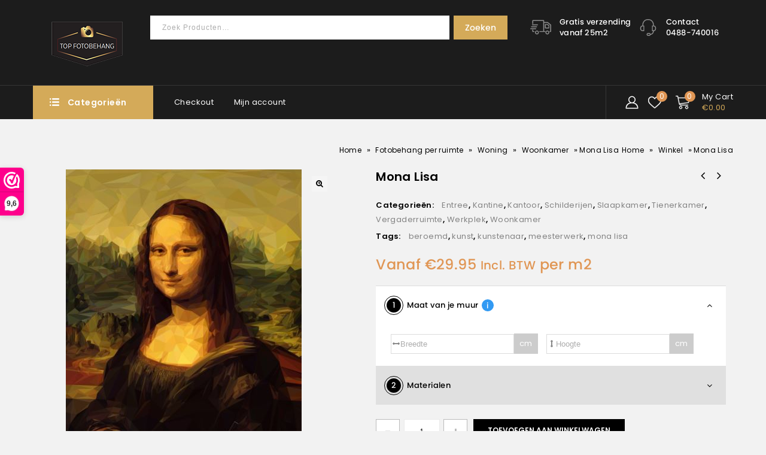

--- FILE ---
content_type: text/html; charset=UTF-8
request_url: https://topfotobehang.nl/product/mona-lisa-nieuwe-stijl/
body_size: 29723
content:
<!DOCTYPE html>
<html lang="nl-NL">
<head>
<meta charset="UTF-8">
<meta name="viewport" content="width=device-width,initial-scale=1">  
<link rel="profile" href="http://gmpg.org/xfn/11"/>
<link rel="pingback" href="https://topfotobehang.nl/xmlrpc.php"/>
 				<script>document.documentElement.className = document.documentElement.className + ' yes-js js_active js'</script>
			<!--[if lt IE 9]>
		<![endif]-->
<meta name='robots' content='index, follow, max-image-preview:large, max-snippet:-1, max-video-preview:-1' />

	<!-- This site is optimized with the Yoast SEO plugin v24.6 - https://yoast.com/wordpress/plugins/seo/ -->
	<title>Mona Lisa meesterwerk in nieuwe stijl - topfotobehang.nl -</title>
	<meta name="description" content="De Mona Lisa in een nieuwe stijl. Wie kent dit beroemde kunstwerk nu niet? Een perfecte eyecatcher voor jouw kale wand." />
	<link rel="canonical" href="https://topfotobehang.nl/product/mona-lisa-nieuwe-stijl/" />
	<meta property="og:locale" content="nl_NL" />
	<meta property="og:type" content="article" />
	<meta property="og:title" content="Mona Lisa meesterwerk in nieuwe stijl - topfotobehang.nl -" />
	<meta property="og:description" content="De Mona Lisa in een nieuwe stijl. Wie kent dit beroemde kunstwerk nu niet? Een perfecte eyecatcher voor jouw kale wand." />
	<meta property="og:url" content="https://topfotobehang.nl/product/mona-lisa-nieuwe-stijl/" />
	<meta property="og:site_name" content="topfotobehang.nl" />
	<meta property="article:modified_time" content="2021-04-26T13:13:14+00:00" />
	<meta property="og:image" content="https://topfotobehang.nl/wp-content/uploads/2021/04/Mona-Lisa.jpg" />
	<meta property="og:image:width" content="394" />
	<meta property="og:image:height" content="605" />
	<meta property="og:image:type" content="image/jpeg" />
	<meta name="twitter:card" content="summary_large_image" />
	<meta name="twitter:label1" content="Geschatte leestijd" />
	<meta name="twitter:data1" content="1 minuut" />
	<script type="application/ld+json" class="yoast-schema-graph">{"@context":"https://schema.org","@graph":[{"@type":"WebPage","@id":"https://topfotobehang.nl/product/mona-lisa-nieuwe-stijl/","url":"https://topfotobehang.nl/product/mona-lisa-nieuwe-stijl/","name":"Mona Lisa meesterwerk in nieuwe stijl - topfotobehang.nl -","isPartOf":{"@id":"https://topfotobehang.nl/#website"},"primaryImageOfPage":{"@id":"https://topfotobehang.nl/product/mona-lisa-nieuwe-stijl/#primaryimage"},"image":{"@id":"https://topfotobehang.nl/product/mona-lisa-nieuwe-stijl/#primaryimage"},"thumbnailUrl":"https://topfotobehang.nl/wp-content/uploads/2021/04/Mona-Lisa.jpg","datePublished":"2021-04-17T09:04:28+00:00","dateModified":"2021-04-26T13:13:14+00:00","description":"De Mona Lisa in een nieuwe stijl. Wie kent dit beroemde kunstwerk nu niet? Een perfecte eyecatcher voor jouw kale wand.","breadcrumb":{"@id":"https://topfotobehang.nl/product/mona-lisa-nieuwe-stijl/#breadcrumb"},"inLanguage":"nl-NL","potentialAction":[{"@type":"ReadAction","target":["https://topfotobehang.nl/product/mona-lisa-nieuwe-stijl/"]}]},{"@type":"ImageObject","inLanguage":"nl-NL","@id":"https://topfotobehang.nl/product/mona-lisa-nieuwe-stijl/#primaryimage","url":"https://topfotobehang.nl/wp-content/uploads/2021/04/Mona-Lisa.jpg","contentUrl":"https://topfotobehang.nl/wp-content/uploads/2021/04/Mona-Lisa.jpg","width":394,"height":605},{"@type":"BreadcrumbList","@id":"https://topfotobehang.nl/product/mona-lisa-nieuwe-stijl/#breadcrumb","itemListElement":[{"@type":"ListItem","position":1,"name":"Home","item":"https://topfotobehang.nl/"},{"@type":"ListItem","position":2,"name":"Winkel","item":"https://topfotobehang.nl/winkel/"},{"@type":"ListItem","position":3,"name":"Mona Lisa"}]},{"@type":"WebSite","@id":"https://topfotobehang.nl/#website","url":"https://topfotobehang.nl/","name":"topfotobehang.nl","description":"Top kwaliteit in groot formaat","publisher":{"@id":"https://topfotobehang.nl/#organization"},"potentialAction":[{"@type":"SearchAction","target":{"@type":"EntryPoint","urlTemplate":"https://topfotobehang.nl/?s={search_term_string}"},"query-input":{"@type":"PropertyValueSpecification","valueRequired":true,"valueName":"search_term_string"}}],"inLanguage":"nl-NL"},{"@type":"Organization","@id":"https://topfotobehang.nl/#organization","name":"Topfotobehang","url":"https://topfotobehang.nl/","logo":{"@type":"ImageObject","inLanguage":"nl-NL","@id":"https://topfotobehang.nl/#/schema/logo/image/","url":"https://topfotobehang.nl/wp-content/uploads/2021/04/logo.png","contentUrl":"https://topfotobehang.nl/wp-content/uploads/2021/04/logo.png","width":288,"height":179,"caption":"Topfotobehang"},"image":{"@id":"https://topfotobehang.nl/#/schema/logo/image/"}}]}</script>
	<!-- / Yoast SEO plugin. -->


<link rel='dns-prefetch' href='//fonts.googleapis.com' />
<link rel="alternate" type="application/rss+xml" title="topfotobehang.nl &raquo; feed" href="https://topfotobehang.nl/feed/" />
<link rel="alternate" type="application/rss+xml" title="topfotobehang.nl &raquo; reacties feed" href="https://topfotobehang.nl/comments/feed/" />
<link rel="alternate" title="oEmbed (JSON)" type="application/json+oembed" href="https://topfotobehang.nl/wp-json/oembed/1.0/embed?url=https%3A%2F%2Ftopfotobehang.nl%2Fproduct%2Fmona-lisa-nieuwe-stijl%2F" />
<link rel="alternate" title="oEmbed (XML)" type="text/xml+oembed" href="https://topfotobehang.nl/wp-json/oembed/1.0/embed?url=https%3A%2F%2Ftopfotobehang.nl%2Fproduct%2Fmona-lisa-nieuwe-stijl%2F&#038;format=xml" />
<style id='wp-img-auto-sizes-contain-inline-css'>
img:is([sizes=auto i],[sizes^="auto," i]){contain-intrinsic-size:3000px 1500px}
/*# sourceURL=wp-img-auto-sizes-contain-inline-css */
</style>
<link rel='stylesheet' id='google-fonts-css' href='https://fonts.googleapis.com/css?family=Poppins%3A300%2C400%2C500%2C600%2C600%2C800&#038;ver=1.0.0#038;subset=latin%2Clatin-ext' media='all' />
<link rel='stylesheet' id='tmpmela-block-style-css' href='https://topfotobehang.nl/wp-content/themes/lexicon/css/megnor/blocks.css?ver=6.9' media='all' />
<link rel='stylesheet' id='tmpmela-isotope-css' href='https://topfotobehang.nl/wp-content/themes/lexicon/css/isotop-port.css?ver=6.9' media='all' />
<link rel='stylesheet' id='tmpmela-custom-css' href='https://topfotobehang.nl/wp-content/themes/lexicon/css/megnor/custom.css?ver=6.9' media='all' />
<link rel='stylesheet' id='owl-carousel-css' href='https://topfotobehang.nl/wp-content/themes/lexicon/css/megnor/owl.carousel.css?ver=6.9' media='all' />
<link rel='stylesheet' id='owl-transitions-css' href='https://topfotobehang.nl/wp-content/themes/lexicon/css/megnor/owl.transitions.css?ver=6.9' media='all' />
<link rel='stylesheet' id='shadowbox-css' href='https://topfotobehang.nl/wp-content/themes/lexicon/css/megnor/shadowbox.css?ver=6.9' media='all' />
<link rel='stylesheet' id='tmpmela-shortcode-style-css' href='https://topfotobehang.nl/wp-content/themes/lexicon/css/megnor/shortcode_style.css?ver=6.9' media='all' />
<link rel='stylesheet' id='animate-css' href='https://topfotobehang.nl/wp-content/themes/lexicon/css/megnor/animate.min.css?ver=6.9' media='all' />
<link rel='stylesheet' id='tmpmela-woocommerce-css-css' href='https://topfotobehang.nl/wp-content/themes/lexicon/css/megnor/woocommerce.css?ver=6.9' media='all' />
<style id='wp-emoji-styles-inline-css'>

	img.wp-smiley, img.emoji {
		display: inline !important;
		border: none !important;
		box-shadow: none !important;
		height: 1em !important;
		width: 1em !important;
		margin: 0 0.07em !important;
		vertical-align: -0.1em !important;
		background: none !important;
		padding: 0 !important;
	}
/*# sourceURL=wp-emoji-styles-inline-css */
</style>
<link rel='stylesheet' id='wp-block-library-css' href='https://topfotobehang.nl/wp-includes/css/dist/block-library/style.min.css?ver=6.9' media='all' />
<link rel='stylesheet' id='wc-blocks-style-css' href='https://topfotobehang.nl/wp-content/plugins/woocommerce/assets/client/blocks/wc-blocks.css?ver=wc-9.7.2' media='all' />
<style id='global-styles-inline-css'>
:root{--wp--preset--aspect-ratio--square: 1;--wp--preset--aspect-ratio--4-3: 4/3;--wp--preset--aspect-ratio--3-4: 3/4;--wp--preset--aspect-ratio--3-2: 3/2;--wp--preset--aspect-ratio--2-3: 2/3;--wp--preset--aspect-ratio--16-9: 16/9;--wp--preset--aspect-ratio--9-16: 9/16;--wp--preset--color--black: #000000;--wp--preset--color--cyan-bluish-gray: #abb8c3;--wp--preset--color--white: #ffffff;--wp--preset--color--pale-pink: #f78da7;--wp--preset--color--vivid-red: #cf2e2e;--wp--preset--color--luminous-vivid-orange: #ff6900;--wp--preset--color--luminous-vivid-amber: #fcb900;--wp--preset--color--light-green-cyan: #7bdcb5;--wp--preset--color--vivid-green-cyan: #00d084;--wp--preset--color--pale-cyan-blue: #8ed1fc;--wp--preset--color--vivid-cyan-blue: #0693e3;--wp--preset--color--vivid-purple: #9b51e0;--wp--preset--gradient--vivid-cyan-blue-to-vivid-purple: linear-gradient(135deg,rgb(6,147,227) 0%,rgb(155,81,224) 100%);--wp--preset--gradient--light-green-cyan-to-vivid-green-cyan: linear-gradient(135deg,rgb(122,220,180) 0%,rgb(0,208,130) 100%);--wp--preset--gradient--luminous-vivid-amber-to-luminous-vivid-orange: linear-gradient(135deg,rgb(252,185,0) 0%,rgb(255,105,0) 100%);--wp--preset--gradient--luminous-vivid-orange-to-vivid-red: linear-gradient(135deg,rgb(255,105,0) 0%,rgb(207,46,46) 100%);--wp--preset--gradient--very-light-gray-to-cyan-bluish-gray: linear-gradient(135deg,rgb(238,238,238) 0%,rgb(169,184,195) 100%);--wp--preset--gradient--cool-to-warm-spectrum: linear-gradient(135deg,rgb(74,234,220) 0%,rgb(151,120,209) 20%,rgb(207,42,186) 40%,rgb(238,44,130) 60%,rgb(251,105,98) 80%,rgb(254,248,76) 100%);--wp--preset--gradient--blush-light-purple: linear-gradient(135deg,rgb(255,206,236) 0%,rgb(152,150,240) 100%);--wp--preset--gradient--blush-bordeaux: linear-gradient(135deg,rgb(254,205,165) 0%,rgb(254,45,45) 50%,rgb(107,0,62) 100%);--wp--preset--gradient--luminous-dusk: linear-gradient(135deg,rgb(255,203,112) 0%,rgb(199,81,192) 50%,rgb(65,88,208) 100%);--wp--preset--gradient--pale-ocean: linear-gradient(135deg,rgb(255,245,203) 0%,rgb(182,227,212) 50%,rgb(51,167,181) 100%);--wp--preset--gradient--electric-grass: linear-gradient(135deg,rgb(202,248,128) 0%,rgb(113,206,126) 100%);--wp--preset--gradient--midnight: linear-gradient(135deg,rgb(2,3,129) 0%,rgb(40,116,252) 100%);--wp--preset--font-size--small: 13px;--wp--preset--font-size--medium: 20px;--wp--preset--font-size--large: 36px;--wp--preset--font-size--x-large: 42px;--wp--preset--font-family--inter: "Inter", sans-serif;--wp--preset--font-family--cardo: Cardo;--wp--preset--spacing--20: 0.44rem;--wp--preset--spacing--30: 0.67rem;--wp--preset--spacing--40: 1rem;--wp--preset--spacing--50: 1.5rem;--wp--preset--spacing--60: 2.25rem;--wp--preset--spacing--70: 3.38rem;--wp--preset--spacing--80: 5.06rem;--wp--preset--shadow--natural: 6px 6px 9px rgba(0, 0, 0, 0.2);--wp--preset--shadow--deep: 12px 12px 50px rgba(0, 0, 0, 0.4);--wp--preset--shadow--sharp: 6px 6px 0px rgba(0, 0, 0, 0.2);--wp--preset--shadow--outlined: 6px 6px 0px -3px rgb(255, 255, 255), 6px 6px rgb(0, 0, 0);--wp--preset--shadow--crisp: 6px 6px 0px rgb(0, 0, 0);}:where(.is-layout-flex){gap: 0.5em;}:where(.is-layout-grid){gap: 0.5em;}body .is-layout-flex{display: flex;}.is-layout-flex{flex-wrap: wrap;align-items: center;}.is-layout-flex > :is(*, div){margin: 0;}body .is-layout-grid{display: grid;}.is-layout-grid > :is(*, div){margin: 0;}:where(.wp-block-columns.is-layout-flex){gap: 2em;}:where(.wp-block-columns.is-layout-grid){gap: 2em;}:where(.wp-block-post-template.is-layout-flex){gap: 1.25em;}:where(.wp-block-post-template.is-layout-grid){gap: 1.25em;}.has-black-color{color: var(--wp--preset--color--black) !important;}.has-cyan-bluish-gray-color{color: var(--wp--preset--color--cyan-bluish-gray) !important;}.has-white-color{color: var(--wp--preset--color--white) !important;}.has-pale-pink-color{color: var(--wp--preset--color--pale-pink) !important;}.has-vivid-red-color{color: var(--wp--preset--color--vivid-red) !important;}.has-luminous-vivid-orange-color{color: var(--wp--preset--color--luminous-vivid-orange) !important;}.has-luminous-vivid-amber-color{color: var(--wp--preset--color--luminous-vivid-amber) !important;}.has-light-green-cyan-color{color: var(--wp--preset--color--light-green-cyan) !important;}.has-vivid-green-cyan-color{color: var(--wp--preset--color--vivid-green-cyan) !important;}.has-pale-cyan-blue-color{color: var(--wp--preset--color--pale-cyan-blue) !important;}.has-vivid-cyan-blue-color{color: var(--wp--preset--color--vivid-cyan-blue) !important;}.has-vivid-purple-color{color: var(--wp--preset--color--vivid-purple) !important;}.has-black-background-color{background-color: var(--wp--preset--color--black) !important;}.has-cyan-bluish-gray-background-color{background-color: var(--wp--preset--color--cyan-bluish-gray) !important;}.has-white-background-color{background-color: var(--wp--preset--color--white) !important;}.has-pale-pink-background-color{background-color: var(--wp--preset--color--pale-pink) !important;}.has-vivid-red-background-color{background-color: var(--wp--preset--color--vivid-red) !important;}.has-luminous-vivid-orange-background-color{background-color: var(--wp--preset--color--luminous-vivid-orange) !important;}.has-luminous-vivid-amber-background-color{background-color: var(--wp--preset--color--luminous-vivid-amber) !important;}.has-light-green-cyan-background-color{background-color: var(--wp--preset--color--light-green-cyan) !important;}.has-vivid-green-cyan-background-color{background-color: var(--wp--preset--color--vivid-green-cyan) !important;}.has-pale-cyan-blue-background-color{background-color: var(--wp--preset--color--pale-cyan-blue) !important;}.has-vivid-cyan-blue-background-color{background-color: var(--wp--preset--color--vivid-cyan-blue) !important;}.has-vivid-purple-background-color{background-color: var(--wp--preset--color--vivid-purple) !important;}.has-black-border-color{border-color: var(--wp--preset--color--black) !important;}.has-cyan-bluish-gray-border-color{border-color: var(--wp--preset--color--cyan-bluish-gray) !important;}.has-white-border-color{border-color: var(--wp--preset--color--white) !important;}.has-pale-pink-border-color{border-color: var(--wp--preset--color--pale-pink) !important;}.has-vivid-red-border-color{border-color: var(--wp--preset--color--vivid-red) !important;}.has-luminous-vivid-orange-border-color{border-color: var(--wp--preset--color--luminous-vivid-orange) !important;}.has-luminous-vivid-amber-border-color{border-color: var(--wp--preset--color--luminous-vivid-amber) !important;}.has-light-green-cyan-border-color{border-color: var(--wp--preset--color--light-green-cyan) !important;}.has-vivid-green-cyan-border-color{border-color: var(--wp--preset--color--vivid-green-cyan) !important;}.has-pale-cyan-blue-border-color{border-color: var(--wp--preset--color--pale-cyan-blue) !important;}.has-vivid-cyan-blue-border-color{border-color: var(--wp--preset--color--vivid-cyan-blue) !important;}.has-vivid-purple-border-color{border-color: var(--wp--preset--color--vivid-purple) !important;}.has-vivid-cyan-blue-to-vivid-purple-gradient-background{background: var(--wp--preset--gradient--vivid-cyan-blue-to-vivid-purple) !important;}.has-light-green-cyan-to-vivid-green-cyan-gradient-background{background: var(--wp--preset--gradient--light-green-cyan-to-vivid-green-cyan) !important;}.has-luminous-vivid-amber-to-luminous-vivid-orange-gradient-background{background: var(--wp--preset--gradient--luminous-vivid-amber-to-luminous-vivid-orange) !important;}.has-luminous-vivid-orange-to-vivid-red-gradient-background{background: var(--wp--preset--gradient--luminous-vivid-orange-to-vivid-red) !important;}.has-very-light-gray-to-cyan-bluish-gray-gradient-background{background: var(--wp--preset--gradient--very-light-gray-to-cyan-bluish-gray) !important;}.has-cool-to-warm-spectrum-gradient-background{background: var(--wp--preset--gradient--cool-to-warm-spectrum) !important;}.has-blush-light-purple-gradient-background{background: var(--wp--preset--gradient--blush-light-purple) !important;}.has-blush-bordeaux-gradient-background{background: var(--wp--preset--gradient--blush-bordeaux) !important;}.has-luminous-dusk-gradient-background{background: var(--wp--preset--gradient--luminous-dusk) !important;}.has-pale-ocean-gradient-background{background: var(--wp--preset--gradient--pale-ocean) !important;}.has-electric-grass-gradient-background{background: var(--wp--preset--gradient--electric-grass) !important;}.has-midnight-gradient-background{background: var(--wp--preset--gradient--midnight) !important;}.has-small-font-size{font-size: var(--wp--preset--font-size--small) !important;}.has-medium-font-size{font-size: var(--wp--preset--font-size--medium) !important;}.has-large-font-size{font-size: var(--wp--preset--font-size--large) !important;}.has-x-large-font-size{font-size: var(--wp--preset--font-size--x-large) !important;}
/*# sourceURL=global-styles-inline-css */
</style>

<style id='classic-theme-styles-inline-css'>
/*! This file is auto-generated */
.wp-block-button__link{color:#fff;background-color:#32373c;border-radius:9999px;box-shadow:none;text-decoration:none;padding:calc(.667em + 2px) calc(1.333em + 2px);font-size:1.125em}.wp-block-file__button{background:#32373c;color:#fff;text-decoration:none}
/*# sourceURL=/wp-includes/css/classic-themes.min.css */
</style>
<link rel='stylesheet' id='photoswipe-css' href='https://topfotobehang.nl/wp-content/plugins/woocommerce/assets/css/photoswipe/photoswipe.min.css?ver=9.7.2' media='all' />
<link rel='stylesheet' id='photoswipe-default-skin-css' href='https://topfotobehang.nl/wp-content/plugins/woocommerce/assets/css/photoswipe/default-skin/default-skin.min.css?ver=9.7.2' media='all' />
<style id='woocommerce-inline-inline-css'>
.woocommerce form .form-row .required { visibility: visible; }
/*# sourceURL=woocommerce-inline-inline-css */
</style>
<link rel='stylesheet' id='jquery-colorbox-css' href='https://topfotobehang.nl/wp-content/plugins/yith-woocommerce-compare/assets/css/colorbox.css?ver=1.4.21' media='all' />
<link rel='stylesheet' id='yith-quick-view-css' href='https://topfotobehang.nl/wp-content/plugins/yith-woocommerce-quick-view/assets/css/yith-quick-view.css?ver=2.3.0' media='all' />
<style id='yith-quick-view-inline-css'>

				#yith-quick-view-modal .yith-quick-view-overlay{background:rgba( 0, 0, 0, 0.8)}
				#yith-quick-view-modal .yith-wcqv-main{background:#ffffff;}
				#yith-quick-view-close{color:#cdcdcd;}
				#yith-quick-view-close:hover{color:#ff0000;}
/*# sourceURL=yith-quick-view-inline-css */
</style>
<link rel='stylesheet' id='jquery-selectBox-css' href='https://topfotobehang.nl/wp-content/plugins/yith-woocommerce-wishlist/assets/css/jquery.selectBox.css?ver=1.2.0' media='all' />
<link rel='stylesheet' id='woocommerce_prettyPhoto_css-css' href='//topfotobehang.nl/wp-content/plugins/woocommerce/assets/css/prettyPhoto.css?ver=3.1.6' media='all' />
<link rel='stylesheet' id='yith-wcwl-main-css' href='https://topfotobehang.nl/wp-content/plugins/yith-woocommerce-wishlist/assets/css/style.css?ver=4.3.0' media='all' />
<style id='yith-wcwl-main-inline-css'>
 :root { --rounded-corners-radius: 16px; --add-to-cart-rounded-corners-radius: 16px; --color-headers-background: #F4F4F4; --feedback-duration: 3s } 
 :root { --rounded-corners-radius: 16px; --add-to-cart-rounded-corners-radius: 16px; --color-headers-background: #F4F4F4; --feedback-duration: 3s } 
/*# sourceURL=yith-wcwl-main-inline-css */
</style>
<link rel='stylesheet' id='brands-styles-css' href='https://topfotobehang.nl/wp-content/plugins/woocommerce/assets/css/brands.css?ver=9.7.2' media='all' />
<link rel='stylesheet' id='tmpmela-fonts-css' href='//fonts.googleapis.com/css?family=Source+Sans+Pro%3A300%2C400%2C600%2C300italic%2C400italic%2C600italic%7CBitter%3A400%2C600&#038;subset=latin%2Clatin-ext' media='all' />
<link rel='stylesheet' id='font-awesome-css' href='https://topfotobehang.nl/wp-content/plugins/elementor/assets/lib/font-awesome/css/font-awesome.min.css?ver=4.7.0' media='all' />
<style id='font-awesome-inline-css'>
[data-font="FontAwesome"]:before {font-family: 'FontAwesome' !important;content: attr(data-icon) !important;speak: none !important;font-weight: normal !important;font-variant: normal !important;text-transform: none !important;line-height: 1 !important;font-style: normal !important;-webkit-font-smoothing: antialiased !important;-moz-osx-font-smoothing: grayscale !important;}
/*# sourceURL=font-awesome-inline-css */
</style>
<link rel='stylesheet' id='tmpmela-style-css' href='https://topfotobehang.nl/wp-content/themes/lexicon/style.css?ver=1.0' media='all' />
<script>(function(url,id){var script=document.createElement('script');script.async=true;script.src='https://'+url+'/sidebar.js?id='+id+'&c='+cachebuster(10,id);var ref=document.getElementsByTagName('script')[0];ref.parentNode.insertBefore(script,ref);function cachebuster(refreshMinutes,id){var now=Date.now();var interval=refreshMinutes*60e3;var shift=(Math.sin(id)||0)*interval;return Math.floor((now+shift)/interval);}})("dashboard.webwinkelkeur.nl",1212169);</script><script src="https://topfotobehang.nl/wp-includes/js/jquery/jquery.min.js?ver=3.7.1" id="jquery-core-js"></script>
<script src="https://topfotobehang.nl/wp-includes/js/jquery/jquery-migrate.min.js?ver=3.4.1" id="jquery-migrate-js"></script>
<script src="https://topfotobehang.nl/wp-content/plugins/woocommerce/assets/js/jquery-blockui/jquery.blockUI.min.js?ver=2.7.0-wc.9.7.2" id="jquery-blockui-js" defer="defer" data-wp-strategy="defer"></script>
<script id="wc-add-to-cart-js-extra">
/* <![CDATA[ */
var wc_add_to_cart_params = {"ajax_url":"/wp-admin/admin-ajax.php","wc_ajax_url":"/?wc-ajax=%%endpoint%%","i18n_view_cart":"Bekijk winkelwagen","cart_url":"https://topfotobehang.nl/winkelwagen/","is_cart":"","cart_redirect_after_add":"no"};
//# sourceURL=wc-add-to-cart-js-extra
/* ]]> */
</script>
<script src="https://topfotobehang.nl/wp-content/plugins/woocommerce/assets/js/frontend/add-to-cart.min.js?ver=9.7.2" id="wc-add-to-cart-js" defer="defer" data-wp-strategy="defer"></script>
<script src="https://topfotobehang.nl/wp-content/plugins/woocommerce/assets/js/zoom/jquery.zoom.min.js?ver=1.7.21-wc.9.7.2" id="zoom-js" defer="defer" data-wp-strategy="defer"></script>
<script src="https://topfotobehang.nl/wp-content/plugins/woocommerce/assets/js/flexslider/jquery.flexslider.min.js?ver=2.7.2-wc.9.7.2" id="flexslider-js" defer="defer" data-wp-strategy="defer"></script>
<script src="https://topfotobehang.nl/wp-content/plugins/woocommerce/assets/js/photoswipe/photoswipe.min.js?ver=4.1.1-wc.9.7.2" id="photoswipe-js" defer="defer" data-wp-strategy="defer"></script>
<script src="https://topfotobehang.nl/wp-content/plugins/woocommerce/assets/js/photoswipe/photoswipe-ui-default.min.js?ver=4.1.1-wc.9.7.2" id="photoswipe-ui-default-js" defer="defer" data-wp-strategy="defer"></script>
<script id="wc-single-product-js-extra">
/* <![CDATA[ */
var wc_single_product_params = {"i18n_required_rating_text":"Selecteer een waardering","i18n_rating_options":["1 van de 5 sterren","2 van de 5 sterren","3 van de 5 sterren","4 van de 5 sterren","5 van de 5 sterren"],"i18n_product_gallery_trigger_text":"Afbeeldinggalerij in volledig scherm bekijken","review_rating_required":"yes","flexslider":{"rtl":false,"animation":"slide","smoothHeight":true,"directionNav":false,"controlNav":"thumbnails","slideshow":false,"animationSpeed":500,"animationLoop":false,"allowOneSlide":false},"zoom_enabled":"1","zoom_options":[],"photoswipe_enabled":"1","photoswipe_options":{"shareEl":false,"closeOnScroll":false,"history":false,"hideAnimationDuration":0,"showAnimationDuration":0},"flexslider_enabled":"1"};
//# sourceURL=wc-single-product-js-extra
/* ]]> */
</script>
<script src="https://topfotobehang.nl/wp-content/plugins/woocommerce/assets/js/frontend/single-product.min.js?ver=9.7.2" id="wc-single-product-js" defer="defer" data-wp-strategy="defer"></script>
<script src="https://topfotobehang.nl/wp-content/plugins/woocommerce/assets/js/js-cookie/js.cookie.min.js?ver=2.1.4-wc.9.7.2" id="js-cookie-js" defer="defer" data-wp-strategy="defer"></script>
<script id="woocommerce-js-extra">
/* <![CDATA[ */
var woocommerce_params = {"ajax_url":"/wp-admin/admin-ajax.php","wc_ajax_url":"/?wc-ajax=%%endpoint%%","i18n_password_show":"Wachtwoord weergeven","i18n_password_hide":"Wachtwoord verbergen"};
//# sourceURL=woocommerce-js-extra
/* ]]> */
</script>
<script src="https://topfotobehang.nl/wp-content/plugins/woocommerce/assets/js/frontend/woocommerce.min.js?ver=9.7.2" id="woocommerce-js" defer="defer" data-wp-strategy="defer"></script>
<script id="kk-script-js-extra">
/* <![CDATA[ */
var fetchCartItems = {"ajax_url":"https://topfotobehang.nl/wp-admin/admin-ajax.php","action":"kk_wc_fetchcartitems","nonce":"c5ffd9141f","currency":"EUR"};
//# sourceURL=kk-script-js-extra
/* ]]> */
</script>
<script src="https://topfotobehang.nl/wp-content/plugins/kliken-marketing-for-google/assets/kk-script.js?ver=6.9" id="kk-script-js"></script>
<script src="https://topfotobehang.nl/wp-content/themes/lexicon/js/megnor/jquery.custom.min.js?ver=6.9" id="tmpmela-custom-script-js"></script>
<script src="https://topfotobehang.nl/wp-content/themes/lexicon/js/jquery.isotope.min.js?ver=6.9" id="isotope-js"></script>
<script src="https://topfotobehang.nl/wp-content/themes/lexicon/js/megnor/megnor.min.js?ver=6.9" id="tmpmela-megnor-js"></script>
<script src="https://topfotobehang.nl/wp-content/themes/lexicon/js/megnor/custom.js?ver=6.9" id="tmpmela-custom-js"></script>
<script src="https://topfotobehang.nl/wp-content/themes/lexicon/js/megnor/owl.carousel.min.js?ver=6.9" id="owlcarousel-js"></script>
<script src="https://topfotobehang.nl/wp-content/themes/lexicon/js/megnor/jquery.validate.js?ver=6.9" id="validate-js"></script>
<script src="https://topfotobehang.nl/wp-content/themes/lexicon/js/megnor/shadowbox.js?ver=6.9" id="shadowbox-js"></script>
<script src="https://topfotobehang.nl/wp-content/themes/lexicon/js/megnor/jquery.megamenu.js?ver=6.9" id="megamenu-js"></script>
<script src="https://topfotobehang.nl/wp-content/themes/lexicon/js/megnor/easyResponsiveTabs.js?ver=6.9" id="easyResponsiveTabs-js"></script>
<script src="https://topfotobehang.nl/wp-content/themes/lexicon/js/megnor/jquery.treeview.js?ver=6.9" id="jtree-js"></script>
<script src="https://topfotobehang.nl/wp-content/themes/lexicon/js/megnor/countUp.js?ver=6.9" id="countUp-js"></script>
<script src="https://topfotobehang.nl/wp-content/themes/lexicon/js/megnor/jquery.countdown.min.js?ver=6.9" id="countdown-js"></script>
<script src="https://topfotobehang.nl/wp-content/themes/lexicon/js/html5.js?ver=6.9" id="tmpmela-html5-js"></script>
<script id="phpvariable-js-extra">
/* <![CDATA[ */
var php_var = {"tmpmela_loadmore":"","tmpmela_pagination":"","tmpmela_nomore":""};
//# sourceURL=phpvariable-js-extra
/* ]]> */
</script>
<script src="https://topfotobehang.nl/wp-content/themes/lexicon/js/megnor/megnorloadmore.js?ver=6.9" id="phpvariable-js"></script>
<script src="https://topfotobehang.nl/wp-includes/js/dist/hooks.min.js?ver=dd5603f07f9220ed27f1" id="wp-hooks-js"></script>
<script id="wpm-js-extra">
/* <![CDATA[ */
var wpm = {"ajax_url":"https://topfotobehang.nl/wp-admin/admin-ajax.php","root":"https://topfotobehang.nl/wp-json/","nonce_wp_rest":"c3d0c5cd07","nonce_ajax":"3e8d63c6e0"};
//# sourceURL=wpm-js-extra
/* ]]> */
</script>
<script src="https://topfotobehang.nl/wp-content/plugins/woocommerce-google-adwords-conversion-tracking-tag/js/public/wpm-public.p1.min.js?ver=1.46.1" id="wpm-js"></script>
<link rel="https://api.w.org/" href="https://topfotobehang.nl/wp-json/" /><link rel="alternate" title="JSON" type="application/json" href="https://topfotobehang.nl/wp-json/wp/v2/product/10930" /><link rel="EditURI" type="application/rsd+xml" title="RSD" href="https://topfotobehang.nl/xmlrpc.php?rsd" />
<meta name="generator" content="WordPress 6.9" />
<meta name="generator" content="WooCommerce 9.7.2" />
<link rel='shortlink' href='https://topfotobehang.nl/?p=10930' />
<meta name="facebook-domain-verification" content="s0dtjgrphgb5g90vtjdhi1hmjinrr4" />
<meta name="google-site-verification" content="wjCMkfBZ-A5rl6sP5dEsX277YGhVv4EgY9cuoRra_VA" />
<!-- Google Tag Manager -->
<script>(function(w,d,s,l,i){w[l]=w[l]||[];w[l].push({'gtm.start':
new Date().getTime(),event:'gtm.js'});var f=d.getElementsByTagName(s)[0],
j=d.createElement(s),dl=l!='dataLayer'?'&l='+l:'';j.async=true;j.src=
'https://www.googletagmanager.com/gtm.js?id='+i+dl;f.parentNode.insertBefore(j,f);
})(window,document,'script','dataLayer','GTM-5LQNNLR');</script>
<!-- End Google Tag Manager -->
<!-- This website runs the Product Feed PRO for WooCommerce by AdTribes.io plugin - version 13.4.2 -->

<script>
	var swPostRegister = function() {
		sw.track('ViewContent',
			{
				content_type: 'product',
				content_ids: ["10930"],
				content_name: "Mona Lisa",
				content_category: "125,118,119,159,123,129,117,131,130"
			}
		);

		sw.gEvent('view_item',
			{
				items: [
					{
						"id": "10930",
						"name": "Mona Lisa",
						"category": "125,118,119,159,123,129,117,131,130",
						"google_business_vertical": "retail"
					}
				]
			}
		);

		sw.gEvent('page_view',
			{
				"ecomm_prodid": "10930"
			}
		);

		sw.register_product_view(
			{
				"id": "10930",
				"category": "125,118,119,159,123,129,117,131,130"
			}
		);
	};
</script>

<script>
	var _swaMa=["1237131988"];"undefined"==typeof sw&&!function(e,s,a){function t(){for(;o[0]&&"loaded"==o[0][d];)i=o.shift(),i[w]=!c.parentNode.insertBefore(i,c)}for(var r,n,i,o=[],c=e.scripts[0],w="onreadystatechange",d="readyState";r=a.shift();)n=e.createElement(s),"async"in c?(n.async=!1,e.head.appendChild(n)):c[d]?(o.push(n),n[w]=t):e.write("<"+s+' src="'+r+'" defer></'+s+">"),n.src=r}(document,"script",["//analytics.sitewit.com/v3/"+_swaMa[0]+"/sw.js"]);
</script>
<meta name="generator" content="/home/topfotobehang/domains/topfotobehang.nl/public_html/wp-content/themes/lexicon/style.css - " />		<link href='https://fonts.googleapis.com/css?family=Poppins' rel='stylesheet' />
	<style>
		h1 {	
		font-family:'Poppins', Arial, Helvetica, sans-serif;
	}	
			h1 {	
		color:#000000;	
	}	
			h2 {	
		font-family:'Poppins', Arial, Helvetica, sans-serif;
	}	
			h2 {	
		color:#000000;	
	}	
			h3 {	
		font-family:'Poppins', Arial, Helvetica, sans-serif;
	}	
			h3 { color:#000000;}
			h4 {	
		font-family:'Poppins', Arial, Helvetica, sans-serif;
	}	
		
		h4 {	
		color:#000000;	
	}	
			h5 {	
		font-family:'Poppins', Arial, Helvetica, sans-serif;
	}	
			h5 {	
		color:#000000;	
	}	
			h6 {	
		font-family:'Poppins', Arial, Helvetica, sans-serif;
	}	
		
		h6 {	
		color:#000000;	
	}	
		a {
		color:#000000;
	}
	a:hover, .woocommerce ul.products li.product .product-name:hover,
	li.product a:hover .product-name, .entry-meta a:hover ,
	.tabs a.current, a.active, .entry-thumbnail .comments-link a:hover,
	.cat-outer-block:hover .cat_description a ,.post-detail a:hover ,
	.current-cat > a,.woocommerce .entry-summary .yith-wcwl-wishlistexistsbrowse a:hover,
	.woocommerce .entry-summary .yith-wcwl-wishlistaddedbrowse a:hover,
	.woocommerce .entry-summary .yith-wcwl-add-to-wishlist .add_to_wishlist:hover,
	.woocommerce .entry-summary a.compare.button:hover,
	.woocommerce .entry-summary .compare.button:hover,
	.woocommerce .entry-summary .yith-wcwl-add-to-wishlist .add_to_wishlist:hover:before,
	.woocommerce .entry-summary a.compare.button.added:hover,
	.woocommerce .entry-summary .yith-wcwl-wishlistexistsbrowse a:hover:before,
	.woocommerce .entry-summary .compare.button:hover:before,
	.woocommerce .entry-summary .compare.button:hover::before,
	 .woocommerce .entry-summary a.compare.button.added:hover::before,
	.woocommerce .summary .product_meta .posted_in a:hover,
	.woocommerce .summary .product_meta .tagged_as a:hover,
	.brand span a:hover,
	.social a:hover,
	.post-navigation a:hover .fa{
		color:#D4AA59;
	}
	.site-footer .widget-title{
		color:#D4AA59; 
	}
	.footer a, .site-footer a, .site-footer{
		color:#EBEBEB; 
	}
	.footer a:hover, .footer .footer-links li a:hover, .site-footer a:hover {
		color:#D4AA59;		 
	}
	.site-footer
	{
		background-color:#1C1C1C;
			}
		h3 {	
		font-family:'Poppins', Arial, Helvetica, sans-serif;	
	}	
		
		.site-footer {	
		font-family:'Poppins', Arial, Helvetica, sans-serif;	
	}	
		
	.site-footer {
		background-color:rgb(28,28,28); 
	}	
	body {
		background-color:#F2F2F2 ;
				background-position:top left ;
		background-repeat:repeat;
		background-attachment:scroll;
					
		color:#828282;
	} 		
	.service-text.text1{color:#FFFFFF}
	.service-text.text2{color:#FFFFFF}
	
	.mega-menu ul li a, .login-out a{color:#FFFFFF; }
	.mega-menu .current_page_item > a, .mega-menu ul li a:hover{color:#D4AA59; }	
	
	.mega-menu ul li .sub a{color:#000000; }
	.mega-menu ul li .sub a:hover{color:#D4AA59; }
	
	.mega-menu ul li .sub {background-color:#FFFFFF ;	}
	.home .site-header:hover,.sticky-menu .header-style, .home.blog .site-header,
	.site-header{
		background-color:rgb(28,28,28);
			
	} 
	 .header-bottom{background-color:#1C1C1C;} 
	 .header-category .sidebar-category, .vertical-mobile-menu, .vertical-mobile-menu .item.sub .subnav, .vertical-mobile-menu .cat-parent .children.live, .sidebar-category-inner .cat-parent .children.toggle-block.sub, .sidebar-category-inner li .sub-menu.sub{background-color:#1C1C1C;}
	 .box-category {color:#FFFFFF;}
	 .header-category ul.sidebar-category-inner > li a:hover ,.more-wrap:hover, .vertical-mobile-menu ul.sidebar-category-inner > li a:hover, .vertical-mobile-menu ul.sidebar-category-inner > li .sub-back:hover{color:#D4AA59;}
	 .header-category ul.sidebar-category-inner > li a, .more-wrap, .vertical-mobile-menu ul.sidebar-category-inner > li a, .vertical-mobile-menu .hitarea, .menu-close::after, .vertical-mobile-menu ul.sidebar-category-inner > li .sub-back{color:#FFFFFF;}
		body {	
		font-family: 'Poppins', Arial, Helvetica, sans-serif;	
	}
.widget button, .widget input[type="button"], .widget input[type="reset"], .widget input[type="submit"], a.button, button, .contributor-posts-link, input[type="button"], input[type="reset"], input[type="submit"], .button_content_inner a, .woocommerce #content input.button, .woocommerce #respond input#submit, .woocommerce button.button, .woocommerce input.button, .woocommerce-page #content input.button, .woocommerce-page #respond input#submit, .woocommerce-page a.button, .woocommerce-page button.button, .woocommerce-page input.button, .woocommerce .wishlist_table td.product-add-to-cart a,.woocommerce .wc-proceed-to-checkout .checkout-button,
.woocommerce-page input.button:hover,.woocommerce #content input.button.disabled,.woocommerce #content input.button:disabled,.woocommerce #respond input#submit.disabled,.woocommerce #respond input#submit:disabled,.woocommerce a.button.disabled,.woocommerce a.button:disabled,.woocommerce button.button.disabled,.woocommerce button.button:disabled,.woocommerce input.button.disabled,.woocommerce input.button:disabled,.woocommerce-page #content input.button.disabled,.woocommerce-page #content input.button:disabled,.woocommerce-page #respond input#submit.disabled,.woocommerce-page #respond input#submit:disabled,.woocommerce-page a.button.disabled,.woocommerce-page a.button:disabled,.woocommerce-page button.button.disabled,.woocommerce-page button.button:disabled,.woocommerce-page input.button.disabled,.woocommerce-page input.button:disabled, .loadgridlist-wrapper .woocount, .woocommerce.single-product .single_add_to_cart_button, .woocommerce.single-product div.product form.cart .button,
.woocommerce ul.products li.product .product_type_simple,
 .woocommerce-page ul.products li.product .product_type_simple,
 .woocommerce ul.products li.product .product_type_grouped,
 .woocommerce-page ul.products li.product .product_type_grouped,
 .woocommerce ul.products li.product .product_type_external,
 .woocommerce-page ul.products li.product .product_type_external,
 .woocommerce ul.products li.product .product_type_variable,
 .entry-summary .yith-wcwl-wishlistexistsbrowse > a,
 .woocommerce a.compare.button, .woocommerce .yith-wcwl-add-to-wishlist a.add_to_wishlist,
 .woocommerce ul.products li.product .yith-wcwl-wishlistexistsbrowse a,
 .woocommerce-page ul.products li.product .yith-wcwl-wishlistexistsbrowse a,
 .woocommerce ul.products li.product .yith-wcwl-wishlistaddedbrowse a,
 .woocommerce-page ul.products li.product .yith-wcwl-wishlistaddedbrowse a,
 .woocommerce ul.products li .container-inner .compare-button a,
 .woocommerce-page ul.products li .container-inner .compare-button a,
  .woocommerce-page ul.products li.product .product_type_variable,
 .woocommerce .button.yith-wcqv-button,
 .woocommerce-page ul.products li.product .yith-wcqv-button,
  .yith-wcwl-add-to-wishlist a
  {
	background-color:rgb(0,0,0);
	color:#FFFFFF;
			font-family:'Poppins', Arial, Helvetica, sans-serif;
	}
.widget input[type="button"]:hover, .widget input[type="button"]:focus, .widget input[type="reset"]:hover, .widget input[type="reset"]:focus, .widget input[type="submit"]:hover, .widget input[type="submit"]:focus, a.button:hover, a.button:focus, button:hover, button:focus, .contributor-posts-link:hover, input[type="button"]:hover, input[type="button"]:focus, input[type="reset"]:hover, input[type="reset"]:focus, input[type="submit"]:hover, input[type="submit"]:focus, .button_content_inner a:hover, .button_content_inner a:focus, .woocommerce #content input.button:hover, .woocommerce #respond input#submit:hover, .woocommerce button.button:hover, .woocommerce input.button:hover, .woocommerce-page #content input.button:hover, .woocommerce-page #respond input#submit:hover, .woocommerce-page button.button:hover, .woocommerce #content table.cart .checkout-button:hover, #primary .entry-summary .single_add_to_cart_button:hover, .woocommerce .wc-proceed-to-checkout .checkout-button:hover, .loadgridlist-wrapper .woocount:hover, .woocommerce ul.products li.product .product_type_simple:hover, .woocommerce-page ul.products li.product .product_type_simple:hover, .woocommerce ul.products li.product .product_type_grouped:hover, .woocommerce-page ul.products li.product .product_type_grouped:hover, .woocommerce ul.products li.product .product_type_external:hover, .woocommerce-page ul.products li.product .product_type_external:hover, .woocommerce ul.products li.product .product_type_variable:hover, .woocommerce-page ul.products li.product .product_type_variable:hover, .entry-summary .yith-wcwl-wishlistexistsbrowse > a:hover, .woocommerce a.compare.button:hover, .woocommerce .yith-wcwl-add-to-wishlist a.add_to_wishlist:hover, .woocommerce ul.products li.product .yith-wcwl-wishlistexistsbrowse a:hover, .woocommerce-page ul.products li.product .yith-wcwl-wishlistexistsbrowse a:hover, .woocommerce ul.products li.product .yith-wcwl-wishlistaddedbrowse a:hover, .woocommerce-page ul.products li.product .yith-wcwl-wishlistaddedbrowse a:hover, .woocommerce ul.products li .container-inner .compare-button a:hover, .woocommerce-page ul.products li .container-inner .compare-button a:hover, .woocommerce .button.yith-wcqv-button:hover, .woocommerce-page ul.products li.product .yith-wcqv-button:hover, .yith-wcwl-add-to-wishlist a:hover, .woocommerce .wishlist_table td.product-add-to-cart a:hover,
.links .icon, .gallery-zoom .icon, .gallery-redirect .icon, .blog-posts-content .block_hover .icon
{
	background-color:rgb(212,170,89);
	color:#FFFFFF;
	}

.widget_search #searchform #searchsubmit:hover, #primary-sidebar .widget_product_search input[type="submit"]:hover{background-color:rgb(212,170,89);}

.header-category ul.sidebar-category-inner > li .children > li a{
	color:#8E8E8E;
}

.header-category ul.sidebar-category-inner > li .children > li a:hover{
	color:#D4AA59;
}

	
</style>
	<noscript><style>.woocommerce-product-gallery{ opacity: 1 !important; }</style></noscript>
	<meta name="generator" content="Elementor 3.27.6; features: additional_custom_breakpoints; settings: css_print_method-external, google_font-enabled, font_display-auto">

<!-- START Pixel Manager for WooCommerce -->

		<script>

			window.wpmDataLayer = window.wpmDataLayer || {};
			window.wpmDataLayer = Object.assign(window.wpmDataLayer, {"cart":{},"cart_item_keys":{},"version":{"number":"1.46.1","pro":false,"eligible_for_updates":false,"distro":"fms","beta":false,"show":true},"pixels":{"google":{"linker":{"settings":null},"user_id":false,"ads":{"conversion_ids":{"AW-382446841":"Fm99CPycrZICEPnZrrYB"},"dynamic_remarketing":{"status":true,"id_type":"post_id","send_events_with_parent_ids":true},"google_business_vertical":"retail","phone_conversion_number":"","phone_conversion_label":""},"tracking_id":"AW-382446841","tcf_support":false,"consent_mode":{"is_active":false,"wait_for_update":500,"ads_data_redaction":false,"url_passthrough":true}}},"shop":{"list_name":"Product | Mona Lisa","list_id":"product_mona-lisa","page_type":"product","product_type":"simple","currency":"EUR","selectors":{"addToCart":[],"beginCheckout":[]},"order_duplication_prevention":true,"view_item_list_trigger":{"test_mode":false,"background_color":"green","opacity":0.5,"repeat":true,"timeout":1000,"threshold":0.8},"variations_output":true,"session_active":false},"page":{"id":10930,"title":"Mona Lisa","type":"product","categories":[],"parent":{"id":0,"title":"Mona Lisa","type":"product","categories":[]}},"general":{"user_logged_in":false,"scroll_tracking_thresholds":[],"page_id":10930,"exclude_domains":[],"server_2_server":{"active":false,"ip_exclude_list":[]},"consent_management":{"explicit_consent":false},"lazy_load_pmw":false}});

		</script>

		
<!-- END Pixel Manager for WooCommerce -->
			<meta name="pm-dataLayer-meta" content="10930" class="wpmProductId"
				  data-id="10930">
					<script>
			(window.wpmDataLayer = window.wpmDataLayer || {}).products             = window.wpmDataLayer.products || {};
			window.wpmDataLayer.products[10930] = {"id":"10930","sku":"","price":29.95,"brand":"","quantity":1,"dyn_r_ids":{"post_id":"10930","sku":10930,"gpf":"woocommerce_gpf_10930","gla":"gla_10930"},"is_variable":false,"type":"simple","name":"Mona Lisa","category":["Entree","Kantine","Kantoor","Schilderijen","Slaapkamer","Tienerkamer","Vergaderruimte","Werkplek","Woonkamer"],"is_variation":false};
					</script>
					<style>
				.e-con.e-parent:nth-of-type(n+4):not(.e-lazyloaded):not(.e-no-lazyload),
				.e-con.e-parent:nth-of-type(n+4):not(.e-lazyloaded):not(.e-no-lazyload) * {
					background-image: none !important;
				}
				@media screen and (max-height: 1024px) {
					.e-con.e-parent:nth-of-type(n+3):not(.e-lazyloaded):not(.e-no-lazyload),
					.e-con.e-parent:nth-of-type(n+3):not(.e-lazyloaded):not(.e-no-lazyload) * {
						background-image: none !important;
					}
				}
				@media screen and (max-height: 640px) {
					.e-con.e-parent:nth-of-type(n+2):not(.e-lazyloaded):not(.e-no-lazyload),
					.e-con.e-parent:nth-of-type(n+2):not(.e-lazyloaded):not(.e-no-lazyload) * {
						background-image: none !important;
					}
				}
			</style>
			<style></style><style class='wp-fonts-local'>
@font-face{font-family:Inter;font-style:normal;font-weight:300 900;font-display:fallback;src:url('https://topfotobehang.nl/wp-content/plugins/woocommerce/assets/fonts/Inter-VariableFont_slnt,wght.woff2') format('woff2');font-stretch:normal;}
@font-face{font-family:Cardo;font-style:normal;font-weight:400;font-display:fallback;src:url('https://topfotobehang.nl/wp-content/plugins/woocommerce/assets/fonts/cardo_normal_400.woff2') format('woff2');}
</style>
<link rel="icon" href="https://topfotobehang.nl/wp-content/uploads/2021/04/Knipsel-2-50x50.png" sizes="32x32" />
<link rel="icon" href="https://topfotobehang.nl/wp-content/uploads/2021/04/Knipsel-2.png" sizes="192x192" />
<link rel="apple-touch-icon" href="https://topfotobehang.nl/wp-content/uploads/2021/04/Knipsel-2.png" />
<meta name="msapplication-TileImage" content="https://topfotobehang.nl/wp-content/uploads/2021/04/Knipsel-2.png" />
		<style id="wp-custom-css">
			.custom-file-input {
  display: none;
}
.custom-file-upload {
    padding: 10px 12px;
    cursor: pointer;
		background-color: #d4aa59;
    color: #FFFFFF !important;
    font-family: 'Poppins', Arial, Helvetica, sans-serif;
		text-align: center;
    text-decoration: none;
    text-transform: uppercase;
    font-size: 14px;
    font-weight: 600;
}
.custom-file-upload:hover{
	background-color: #000;
    color: #FFFFFF;
}

/* Style the buttons that are used to open and close the accordion panel */
.accordion {
  background-color: #e0e0e0;
  color: #000;
  font-weight: 500;
  cursor: pointer;
  padding: 20px 18px;
  width: 100%;
  text-align: left;
  border: none;
  outline: none;
  transition: 0.4s;
  display: flex;
  justify-content: space-between;
  align-items: center;
  border-top: 1px solid transparent
}

.accordion span{
	background: #000;
    color: #fff;
    display: inline-flex;
    justify-content: center;
    align-items: center;
    border-radius: 50%;
    width: 24px;
    height: 24px;
    margin-right: 10px;
    position: relative;
}
.accordion span:after{
	content: "";
    position: absolute;
    border: 1px solid #000;
    width: 32px;
    height: 32px;
    border-radius: 50%;
    top: -4px;
    left: -4px;

}
.accordion i{
	font-size: 14px;
}
.accordion .fa-angle-up{
	display: none;
}
.accordion .fa-angle-down{
	display: block;
}

.accordion.active .fa-angle-up{
	display: block;
}
.accordion.active .fa-angle-down{
	display: none;
}

/* Add a background color to the button if it is clicked on (add the .active class with JS) */
.accordion.active {
  background-color: #fff;
  border-top: 1px solid #ddd;
}
.accordion:hover{
	background-color: #ddd
}

/* Style the accordion panel. Note: hidden by default */
.panel{
  padding: 15px 25px 20px;
  background-color: white;
  display: none;
  overflow: hidden;
}
.panel.active  {
  display: block;
}
.in-wrapper{
		position: relative;
    display: inline-flex;
    align-items: center;
		width: 48% ;
}
.in-wrapper i{
	position: absolute;
	left: 3px
}
.in-wrapper i.fa-arrows-v{
	left: 6px
}
.title-wrapper{
	align-items: center;
  justify-content: center;
  display: flex;
}
.panel input{
		width: 80% !important;
    margin-right: 0px !important;
	padding-left: 15px;
}
.cm{
		height: 34px;
		min-width: 40px;
    display: inline-flex;
    justify-content: center;
    align-items: center;
    padding: 10px 5px;
    max-width: 10%;
    background: #ccc;
    color: #fff;

}
#material{
	border: 1px solid #dcdcdc;
  padding: 8px 10px;
  color: #555;
}
/* Tooltip container */
.tooltip {
  position: relative;
  display: inline-flex;
  justify-content: center;
	align-items: center;
  color: #fff;
  line-height: 1;
  border-radius: 50%;
  font-style: italic;
  background: #329af3;
  width: 20px;
  height: 20px;
	margin-left: 5px;
}

/* Tooltip text */
.tooltip .tooltiptext {
  visibility: hidden;
  width: 240px;
  background-color: black;
  color: #fff;
  text-align: center;
  padding: 5px 0;
  border-radius: 6px;
  position: absolute;
  z-index: 1;
  font-style: normal
}

/* Show the tooltip text when you mouse over the tooltip container */
.tooltip:hover .tooltiptext {
  visibility: visible;
  width: 240px;
  bottom: 100%;
  left: 50%;
  margin-left: -120px;
}
/*arrow */
.tooltip .tooltiptext::after {
  content: " ";
  position: absolute;
  top: 100%; 
  left: 50%;
  margin-left: -5px;
  border-width: 5px;
  border-style: solid;
  border-color: black transparent transparent transparent;
}		</style>
		 
<link rel='stylesheet' id='tmpmela-responsive-css' href='https://topfotobehang.nl/wp-content/themes/lexicon/responsive.css?ver=6.9' media='all' />
</head>
<body class="wp-singular product-template-default single single-product postid-10930 wp-embed-responsive wp-theme-lexicon theme-lexicon woocommerce woocommerce-page woocommerce-no-js masthead-fixed singular shop-left-sidebar elementor-default elementor-kit-11018">
		
	<!-- Css Spinner-->
	 <div class="sk-fading-circle">
	  <div class="sk-circle1 sk-circle"></div>
	  <div class="sk-circle2 sk-circle"></div>
	  <div class="sk-circle3 sk-circle"></div>
	  <div class="sk-circle4 sk-circle"></div>
	  <div class="sk-circle5 sk-circle"></div>
	  <div class="sk-circle6 sk-circle"></div>
	  <div class="sk-circle7 sk-circle"></div>
	  <div class="sk-circle8 sk-circle"></div>
	  <div class="sk-circle9 sk-circle"></div>
	  <div class="sk-circle10 sk-circle"></div>
	  <div class="sk-circle11 sk-circle"></div>
	  <div class="sk-circle12 sk-circle"></div>
	</div>
	<div id="page" class="hfeed site">
<!-- Header -->
<header id="masthead" class="site-header header-fix header ">
	<div class="header-main site-header-fix">
					
					<!-- Start header_top -->			
					
			<div class="header-top">
				<div class="theme-container">
					<div class="header-top-left">
						<!-- Header LOGO-->
							<div class="header-logo">
															<a href="https://topfotobehang.nl/" title="topfotobehang.nl" rel="home">
								<img alt="topfotobehang.nl" src="https://topfotobehang.nl/wp-content/themes/lexicon/images/megnor/logo.png" />								</a>
							                                														</div>
							<!-- Header Mob LOGO-->
							<div class="header-mob-logo">
															<a href="https://topfotobehang.nl/" title="topfotobehang.nl" rel="home">
								<img alt="" src="https://topfotobehang.nl/wp-content/themes/lexicon/images/megnor/logo.png" />								</a>
							                                														</div>					 			
					</div>
					
					<div class="header-top-center">
					<!--Search-->
														<div class="header-search">
									<div class="header-toggle"></div>
										<form role="search" method="get" class="woocommerce-product-search" action="https://topfotobehang.nl/">
	<label class="screen-reader-text" for="woocommerce-product-search-field-0">Zoeken naar:</label>
	<input type="search" id="woocommerce-product-search-field-0" class="search-field" placeholder="Zoek producten&hellip;" value="" name="s" />
	<button type="submit" value="Zoeken" class="">Zoeken</button>
	<input type="hidden" name="post_type" value="product" />
</form>
 	
							</div>
										
					<!--End Search-->
					
					</div>
				
					
					<!--Start Header Right CMS Area-->
						<div class="header-top-right">
							 	
								<div class="header-cms-service"><div class="service-block">
	<div class="service-icon"></div>
	<div class="service-text text1">Gratis verzending <br> vanaf 25m2</div>
	</div><div class="contact-block">	
	<div class="contact-icon"></div>
	<div class="service-text text1">Contact <br> 0488-740016</div>
	</div></div>	
						 							
						</div>
					<!--End Header Right CMS Area-->
				</div>
			</div>
			 	<!-- End header_top -->		
				
				<div class="header-bottom">
					<div class="theme-container">
							<div class="header-bottom-left">	
								<!-- Start header_bottom_left -->	
																	<span class="vertical-menu">Categorieën</span>
								<div class="box-category-heading">
									<div class="box-category">
										<div class="cat-title">
                                        	Categorieën                                    	</div>
                                      </div>
									<!-- category block -->
									<div class="header-category widget_product_categories">
                                        <h3 class="widget-title">Product categorieën</h3><ul class="product-categories"><li class="cat-item cat-item-865"><a href="https://topfotobehang.nl/product-categorie/akoestisch-fotobehang/">Akoestisch fotobehang</a></li>
<li class="cat-item cat-item-864"><a href="https://topfotobehang.nl/product-categorie/akoestische-fotopanelen/">Akoestische fotopanelen</a></li>
<li class="cat-item cat-item-132"><a href="https://topfotobehang.nl/product-categorie/behangaccessoires/">Behangaccessoires</a></li>
<li class="cat-item cat-item-45 cat-parent"><a href="https://topfotobehang.nl/product-categorie/eigen-foto-op/">Eigen foto op ...</a><ul class='children'>
<li class="cat-item cat-item-754"><a href="https://topfotobehang.nl/product-categorie/eigen-foto-op/behang/">Eigen foto op behang</a></li>
<li class="cat-item cat-item-753"><a href="https://topfotobehang.nl/product-categorie/eigen-foto-op/hout/">Eigen foto op hout</a></li>
<li class="cat-item cat-item-755"><a href="https://topfotobehang.nl/product-categorie/eigen-foto-op/rvs/">Eigen foto op RVS</a></li>
<li class="cat-item cat-item-804"><a href="https://topfotobehang.nl/product-categorie/eigen-foto-op/eigen-foto-textielposter/">Eigen foto op textielposter</a></li>
<li class="cat-item cat-item-814"><a href="https://topfotobehang.nl/product-categorie/eigen-foto-op/eigenfotooptuinposter/">Eigen foto op tuinposter</a></li>
<li class="cat-item cat-item-834"><a href="https://topfotobehang.nl/product-categorie/eigen-foto-op/plexiglas/">Foto op plexiglas drukken</a></li>
</ul>
</li>
<li class="cat-item cat-item-52"><a href="https://topfotobehang.nl/product-categorie/foto-op-hout/">Foto op hout</a></li>
<li class="cat-item cat-item-848"><a href="https://topfotobehang.nl/product-categorie/foto-op-plexiglas/">Foto op plexiglas</a></li>
<li class="cat-item cat-item-758"><a href="https://topfotobehang.nl/product-categorie/foto-op-rvs/">Foto op RVS</a></li>
<li class="cat-item cat-item-34 cat-parent current-cat-parent"><a href="https://topfotobehang.nl/product-categorie/fotobehang-per-ruimte/">Fotobehang per ruimte</a><ul class='children'>
<li class="cat-item cat-item-116 cat-parent current-cat-parent"><a href="https://topfotobehang.nl/product-categorie/fotobehang-per-ruimte/woning/">Woning</a>	<ul class='children'>
<li class="cat-item cat-item-125"><a href="https://topfotobehang.nl/product-categorie/fotobehang-per-ruimte/woning/entree/">Entree</a></li>
<li class="cat-item cat-item-127"><a href="https://topfotobehang.nl/product-categorie/fotobehang-per-ruimte/woning/jongenskamer/">Jongenskamer</a></li>
<li class="cat-item cat-item-126"><a href="https://topfotobehang.nl/product-categorie/fotobehang-per-ruimte/woning/keuken/">Keuken</a></li>
<li class="cat-item cat-item-124"><a href="https://topfotobehang.nl/product-categorie/fotobehang-per-ruimte/woning/kinderkamer/">Kinderkamer</a></li>
<li class="cat-item cat-item-128"><a href="https://topfotobehang.nl/product-categorie/fotobehang-per-ruimte/woning/meisjeskamer/">Meisjeskamer</a></li>
<li class="cat-item cat-item-123"><a href="https://topfotobehang.nl/product-categorie/fotobehang-per-ruimte/woning/slaapkamer/">Slaapkamer</a></li>
<li class="cat-item cat-item-129"><a href="https://topfotobehang.nl/product-categorie/fotobehang-per-ruimte/woning/tienerkamer/">Tienerkamer</a></li>
<li class="cat-item cat-item-131"><a href="https://topfotobehang.nl/product-categorie/fotobehang-per-ruimte/woning/werkplek/">Werkplek</a></li>
<li class="cat-item cat-item-130 current-cat"><a href="https://topfotobehang.nl/product-categorie/fotobehang-per-ruimte/woning/woonkamer/">Woonkamer</a></li>
	</ul>
</li>
<li class="cat-item cat-item-115 cat-parent"><a href="https://topfotobehang.nl/product-categorie/fotobehang-per-ruimte/zakelijk/">Zakelijk</a>	<ul class='children'>
<li class="cat-item cat-item-121"><a href="https://topfotobehang.nl/product-categorie/fotobehang-per-ruimte/zakelijk/directiekamer/">Directiekamer</a></li>
<li class="cat-item cat-item-118"><a href="https://topfotobehang.nl/product-categorie/fotobehang-per-ruimte/zakelijk/kantine/">Kantine</a></li>
<li class="cat-item cat-item-119"><a href="https://topfotobehang.nl/product-categorie/fotobehang-per-ruimte/zakelijk/kantoor/">Kantoor</a></li>
<li class="cat-item cat-item-120"><a href="https://topfotobehang.nl/product-categorie/fotobehang-per-ruimte/zakelijk/receptie/">Receptie</a></li>
<li class="cat-item cat-item-122"><a href="https://topfotobehang.nl/product-categorie/fotobehang-per-ruimte/zakelijk/showroom/">Showroom</a></li>
<li class="cat-item cat-item-117"><a href="https://topfotobehang.nl/product-categorie/fotobehang-per-ruimte/zakelijk/vergaderruimte/">Vergaderruimte</a></li>
	</ul>
</li>
</ul>
</li>
<li class="cat-item cat-item-33 cat-parent"><a href="https://topfotobehang.nl/product-categorie/fotobehang-per-thema/">Fotobehang per thema</a><ul class='children'>
<li class="cat-item cat-item-59 cat-parent"><a href="https://topfotobehang.nl/product-categorie/fotobehang-per-thema/3d-effecten/">3D Effecten</a>	<ul class='children'>
<li class="cat-item cat-item-139"><a href="https://topfotobehang.nl/product-categorie/fotobehang-per-thema/3d-effecten/dieren/">Dieren</a></li>
<li class="cat-item cat-item-138"><a href="https://topfotobehang.nl/product-categorie/fotobehang-per-thema/3d-effecten/gebouwen/">Gebouwen</a></li>
<li class="cat-item cat-item-140"><a href="https://topfotobehang.nl/product-categorie/fotobehang-per-thema/3d-effecten/overigen/">Overig</a></li>
	</ul>
</li>
<li class="cat-item cat-item-137 cat-parent"><a href="https://topfotobehang.nl/product-categorie/fotobehang-per-thema/eten-en-drinken/">Eten en drinken</a>	<ul class='children'>
<li class="cat-item cat-item-143"><a href="https://topfotobehang.nl/product-categorie/fotobehang-per-thema/eten-en-drinken/drankjes/">Drankjes</a></li>
<li class="cat-item cat-item-142"><a href="https://topfotobehang.nl/product-categorie/fotobehang-per-thema/eten-en-drinken/groente-en-fruit/">Groente en fruit</a></li>
<li class="cat-item cat-item-144"><a href="https://topfotobehang.nl/product-categorie/fotobehang-per-thema/eten-en-drinken/overig/">Overig</a></li>
	</ul>
</li>
<li class="cat-item cat-item-141 cat-parent"><a href="https://topfotobehang.nl/product-categorie/fotobehang-per-thema/industrieel/">Industrieel</a>	<ul class='children'>
<li class="cat-item cat-item-145"><a href="https://topfotobehang.nl/product-categorie/fotobehang-per-thema/industrieel/gebouwen-industrieel/">Gebouwen</a></li>
<li class="cat-item cat-item-146"><a href="https://topfotobehang.nl/product-categorie/fotobehang-per-thema/industrieel/texturen/">Texturen</a></li>
	</ul>
</li>
<li class="cat-item cat-item-136 cat-parent"><a href="https://topfotobehang.nl/product-categorie/fotobehang-per-thema/kinderbehang/">Kinderbehang</a>	<ul class='children'>
<li class="cat-item cat-item-148"><a href="https://topfotobehang.nl/product-categorie/fotobehang-per-thema/kinderbehang/dieren-kinderbehang/">Dieren</a></li>
<li class="cat-item cat-item-149"><a href="https://topfotobehang.nl/product-categorie/fotobehang-per-thema/kinderbehang/overig-kinderbehang/">Overig</a></li>
<li class="cat-item cat-item-147"><a href="https://topfotobehang.nl/product-categorie/fotobehang-per-thema/kinderbehang/patronen-kinderbehang/">Patronen</a></li>
	</ul>
</li>
<li class="cat-item cat-item-15 cat-parent"><a href="https://topfotobehang.nl/product-categorie/fotobehang-per-thema/kunst/">Kunst</a>	<ul class='children'>
<li class="cat-item cat-item-160"><a href="https://topfotobehang.nl/product-categorie/fotobehang-per-thema/kunst/abstract/">abstract</a></li>
<li class="cat-item cat-item-161"><a href="https://topfotobehang.nl/product-categorie/fotobehang-per-thema/kunst/graffiti/">Graffiti</a></li>
<li class="cat-item cat-item-159"><a href="https://topfotobehang.nl/product-categorie/fotobehang-per-thema/kunst/schilderijen/">Schilderijen</a></li>
	</ul>
</li>
<li class="cat-item cat-item-36 cat-parent"><a href="https://topfotobehang.nl/product-categorie/fotobehang-per-thema/natuur/">Natuur</a>	<ul class='children'>
<li class="cat-item cat-item-150"><a href="https://topfotobehang.nl/product-categorie/fotobehang-per-thema/natuur/bloemen-en-planten/">Bloemen en planten</a></li>
<li class="cat-item cat-item-151"><a href="https://topfotobehang.nl/product-categorie/fotobehang-per-thema/natuur/dieren-natuur/">Dieren</a></li>
<li class="cat-item cat-item-152"><a href="https://topfotobehang.nl/product-categorie/fotobehang-per-thema/natuur/landschap/">Landschap</a></li>
<li class="cat-item cat-item-172"><a href="https://topfotobehang.nl/product-categorie/fotobehang-per-thema/natuur/seizoenen/">Seizoenen</a></li>
	</ul>
</li>
<li class="cat-item cat-item-86 cat-parent"><a href="https://topfotobehang.nl/product-categorie/fotobehang-per-thema/patronen/">Patronen</a>	<ul class='children'>
<li class="cat-item cat-item-163"><a href="https://topfotobehang.nl/product-categorie/fotobehang-per-thema/patronen/overig-patronen/">Overig</a></li>
<li class="cat-item cat-item-162"><a href="https://topfotobehang.nl/product-categorie/fotobehang-per-thema/patronen/teksten/">Teksten</a></li>
	</ul>
</li>
<li class="cat-item cat-item-135 cat-parent"><a href="https://topfotobehang.nl/product-categorie/fotobehang-per-thema/sport/">Sport</a>	<ul class='children'>
<li class="cat-item cat-item-165"><a href="https://topfotobehang.nl/product-categorie/fotobehang-per-thema/sport/autosport/">Autosport</a></li>
<li class="cat-item cat-item-168"><a href="https://topfotobehang.nl/product-categorie/fotobehang-per-thema/sport/overig-sport/">Overig</a></li>
<li class="cat-item cat-item-166"><a href="https://topfotobehang.nl/product-categorie/fotobehang-per-thema/sport/sportschool/">Sportschool</a></li>
<li class="cat-item cat-item-167"><a href="https://topfotobehang.nl/product-categorie/fotobehang-per-thema/sport/voetbal/">Voetbal</a></li>
	</ul>
</li>
<li class="cat-item cat-item-134 cat-parent"><a href="https://topfotobehang.nl/product-categorie/fotobehang-per-thema/voertuigen/">Voertuigen</a>	<ul class='children'>
<li class="cat-item cat-item-173"><a href="https://topfotobehang.nl/product-categorie/fotobehang-per-thema/voertuigen/autos/">Auto's</a></li>
<li class="cat-item cat-item-174"><a href="https://topfotobehang.nl/product-categorie/fotobehang-per-thema/voertuigen/boten/">Boten</a></li>
<li class="cat-item cat-item-176"><a href="https://topfotobehang.nl/product-categorie/fotobehang-per-thema/voertuigen/bussen/">Bussen</a></li>
<li class="cat-item cat-item-175"><a href="https://topfotobehang.nl/product-categorie/fotobehang-per-thema/voertuigen/motoren/">Motoren</a></li>
<li class="cat-item cat-item-177"><a href="https://topfotobehang.nl/product-categorie/fotobehang-per-thema/voertuigen/treinen/">Treinen</a></li>
<li class="cat-item cat-item-736"><a href="https://topfotobehang.nl/product-categorie/fotobehang-per-thema/voertuigen/trekkers/">Trekkers</a></li>
<li class="cat-item cat-item-178"><a href="https://topfotobehang.nl/product-categorie/fotobehang-per-thema/voertuigen/vliegtuigen/">Vliegtuigen</a></li>
	</ul>
</li>
<li class="cat-item cat-item-85 cat-parent"><a href="https://topfotobehang.nl/product-categorie/fotobehang-per-thema/wereld-en-steden/">Wereld en steden</a>	<ul class='children'>
<li class="cat-item cat-item-171"><a href="https://topfotobehang.nl/product-categorie/fotobehang-per-thema/wereld-en-steden/architectuur/">Architectuur</a></li>
<li class="cat-item cat-item-169"><a href="https://topfotobehang.nl/product-categorie/fotobehang-per-thema/wereld-en-steden/gebouwen-wereld-en-steden/">Gebouwen</a></li>
<li class="cat-item cat-item-170"><a href="https://topfotobehang.nl/product-categorie/fotobehang-per-thema/wereld-en-steden/steden/">Steden</a></li>
	</ul>
</li>
<li class="cat-item cat-item-133 cat-parent"><a href="https://topfotobehang.nl/product-categorie/fotobehang-per-thema/zwart-wit-beelden/">Zwart-wit beelden</a>	<ul class='children'>
<li class="cat-item cat-item-164"><a href="https://topfotobehang.nl/product-categorie/fotobehang-per-thema/zwart-wit-beelden/zwart-wit-effect/">Zwart-wit effect</a></li>
	</ul>
</li>
</ul>
</li>
<li class="cat-item cat-item-44"><a href="https://topfotobehang.nl/product-categorie/interieur-accessoires/">Interieur accessoires</a></li>
<li class="cat-item cat-item-797"><a href="https://topfotobehang.nl/product-categorie/textielposter/">Textielposter</a></li>
<li class="cat-item cat-item-775"><a href="https://topfotobehang.nl/product-categorie/tuinposters/">Tuinposters</a></li>
</ul>                                     </div>
									<!-- end category block -->
								</div>						
												
							<!-- #site-navigation -->
								<nav id="site-navigation" class="navigation-bar main-navigation">																				
								<a class="screen-reader-text skip-link" href="#content" title="Skip to content">Skip to content</a>	
									<div class="mega-menu">
										<div class="menu-header-top-links-container"><ul id="menu-header-top-links" class="mega"><li id="menu-item-9682" class="menu-item menu-item-type-post_type menu-item-object-page menu-item-9682"><a href="https://topfotobehang.nl/checkout/">Checkout</a></li>
<li id="menu-item-9683" class="menu-item menu-item-type-post_type menu-item-object-page menu-item-9683"><a href="https://topfotobehang.nl/my-account/">Mijn account</a></li>
</ul></div>		
									</div>	
								</nav>
								
						</div>				
						<!-- End header_bottom_left -->
						<!-- Start header_bottom_right -->		
							<div class="header-bottom-right">
								<nav class="mobile-navigation">	
								<h3 class="menu-toggle"><!--Menu--></h3>
								</nav>
								 							 	
										<!-- Topbar link -->							
										<div class="topbar-link">
											<div class="topbar-link-toggle"></div>
											<div class="topbar-link-wrapper">   
													<div class="header-menu-links">	
																		
															<ul id="menu-header-top-links-1" class="header-menu"><li class="menu-item menu-item-type-post_type menu-item-object-page menu-item-9682"><a href="https://topfotobehang.nl/checkout/">Checkout</a></li>
<li class="menu-item menu-item-type-post_type menu-item-object-page menu-item-9683"><a href="https://topfotobehang.nl/my-account/">Mijn account</a></li>
</ul>															
																															<a href="https://topfotobehang.nl/mijn-account/">User Login</a>
															  
													</div>			
												</div>
										</div>	
										
										<!-- Wishlist -->

											
											<div class="wishlist-counter">
				                            					                      			<a href = "https://topfotobehang.nl/verlanglijst/"><div class="wishlist-icon"></div></a>
				                            	<span class="count">0</span>
											</div>	
																						
										<!--Cart -->			
																						
											<div class="header-cart headercart-block">
											<div class="cart togg">
																				
														<div class="shopping_cart tog" title="View your shopping cart">
															<div class="cart-icon"></div>
															<div class="cart-price">
																<a class="cart-contents" href="https://topfotobehang.nl/winkelwagen/" title="View your shopping cart">
																	<span class="cart-qty">0</span>
																	<div class="cart-label">My Cart</div>
																	<div class="item-total"><span class="woocommerce-Price-amount amount"><bdi><span class="woocommerce-Price-currencySymbol">&euro;</span>0.00</bdi></span> </div>
																</a>
															</div>
														</div>	
																												<aside id="woocommerce_widget_cart-1" class="widget woocommerce widget_shopping_cart tab_content"><h3 class="widget-title">Winkelwagen</h3><div class="widget_shopping_cart_content"></div></aside>		
											</div>
										</div>
													
							    
							</div>
					<!-- End header_bottom_right -->	
				</div>	
			<!-- End header_bottom -->	
	</div>					
 <!-- End header-main -->
</div>	
</header>

	<div id="main" class="site-main full-width ">
<div class="main_inner">
	<div class="main-content-inner ">	
<div class="main-content ">
    <div class="main-content-inner-full single-product-full">
	<div id="primary" class="content-area"><main id="content" class="site-main"><nav class="woocommerce-breadcrumb" aria-label="Breadcrumb"><span><a href="https://topfotobehang.nl">Home</a></span> &raquo; <span><a href="https://topfotobehang.nl/product-categorie/fotobehang-per-ruimte/">Fotobehang per ruimte</a></span> &raquo; <span><a href="https://topfotobehang.nl/product-categorie/fotobehang-per-ruimte/woning/">Woning</a></span> &raquo; <span><a href="https://topfotobehang.nl/product-categorie/fotobehang-per-ruimte/woning/woonkamer/">Woonkamer</a></span> &raquo; <span>Mona Lisa</span></nav>	<div class="page-title"><div class="page-title-inner"><!--<h1 class="entry-title-main">Mona Lisa</h1>-->
		<div class="breadcrumbs">
    <p id="breadcrumbs"><span><span><a href="https://topfotobehang.nl/">Home</a></span> » <span><a href="https://topfotobehang.nl/winkel/">Winkel</a></span> » <span class="breadcrumb_last" aria-current="page">Mona Lisa</span></span></p>  </div>
		</div>
	</div>	
			<div class="woocommerce-notices-wrapper"></div><div id="product-10930" class="has-post-thumbnail product type-product post-10930 status-publish first instock product_cat-entree product_cat-kantine product_cat-kantoor product_cat-schilderijen product_cat-slaapkamer product_cat-tienerkamer product_cat-vergaderruimte product_cat-werkplek product_cat-woonkamer product_tag-beroemd product_tag-kunst product_tag-kunstenaar product_tag-meesterwerk product_tag-mona-lisa taxable shipping-taxable purchasable product-type-simple">

	<div class="woocommerce-product-gallery woocommerce-product-gallery--with-images woocommerce-product-gallery--columns-4 images" data-columns="4" style="opacity: 0; transition: opacity .25s ease-in-out;">
	<div class="woocommerce-product-gallery__wrapper">
		<div data-thumb="https://topfotobehang.nl/wp-content/uploads/2021/04/Mona-Lisa-100x100.jpg" data-thumb-alt="Mona Lisa" data-thumb-srcset="https://topfotobehang.nl/wp-content/uploads/2021/04/Mona-Lisa-100x100.jpg 100w, https://topfotobehang.nl/wp-content/uploads/2021/04/Mona-Lisa-150x150.jpg 150w, https://topfotobehang.nl/wp-content/uploads/2021/04/Mona-Lisa-145x145.jpg 145w, https://topfotobehang.nl/wp-content/uploads/2021/04/Mona-Lisa-50x50.jpg 50w"  data-thumb-sizes="(max-width: 100px) 100vw, 100px" class="woocommerce-product-gallery__image"><a href="https://topfotobehang.nl/wp-content/uploads/2021/04/Mona-Lisa.jpg"><img fetchpriority="high" width="394" height="605" src="https://topfotobehang.nl/wp-content/uploads/2021/04/Mona-Lisa.jpg" class="wp-post-image" alt="Mona Lisa" data-caption="" data-src="https://topfotobehang.nl/wp-content/uploads/2021/04/Mona-Lisa.jpg" data-large_image="https://topfotobehang.nl/wp-content/uploads/2021/04/Mona-Lisa.jpg" data-large_image_width="394" data-large_image_height="605" decoding="async" srcset="https://topfotobehang.nl/wp-content/uploads/2021/04/Mona-Lisa.jpg 394w, https://topfotobehang.nl/wp-content/uploads/2021/04/Mona-Lisa-195x300.jpg 195w" sizes="(max-width: 394px) 100vw, 394px" /></a></div>	</div>
</div>

	<div class="summary entry-summary">
		<h1 class="product_title entry-title">Mona Lisa</h1><div class="tmpmela_product_nav_buttons"><span class="previous"> <a href='https://topfotobehang.nl/product/meisje-met-de-parel-in-pixelstyle/'>Meisje met de parel in pixelstyle</a></span><span class="next"><a href='https://topfotobehang.nl/product/meisje-achter-piano/'>Meisje achter piano</a></span></div><div class="product_meta">

	
	
	<span class="posted_in">Categorieën: <a href="https://topfotobehang.nl/product-categorie/fotobehang-per-ruimte/woning/entree/" rel="tag">Entree</a>, <a href="https://topfotobehang.nl/product-categorie/fotobehang-per-ruimte/zakelijk/kantine/" rel="tag">Kantine</a>, <a href="https://topfotobehang.nl/product-categorie/fotobehang-per-ruimte/zakelijk/kantoor/" rel="tag">Kantoor</a>, <a href="https://topfotobehang.nl/product-categorie/fotobehang-per-thema/kunst/schilderijen/" rel="tag">Schilderijen</a>, <a href="https://topfotobehang.nl/product-categorie/fotobehang-per-ruimte/woning/slaapkamer/" rel="tag">Slaapkamer</a>, <a href="https://topfotobehang.nl/product-categorie/fotobehang-per-ruimte/woning/tienerkamer/" rel="tag">Tienerkamer</a>, <a href="https://topfotobehang.nl/product-categorie/fotobehang-per-ruimte/zakelijk/vergaderruimte/" rel="tag">Vergaderruimte</a>, <a href="https://topfotobehang.nl/product-categorie/fotobehang-per-ruimte/woning/werkplek/" rel="tag">Werkplek</a>, <a href="https://topfotobehang.nl/product-categorie/fotobehang-per-ruimte/woning/woonkamer/" rel="tag">Woonkamer</a></span>
	<span class="tagged_as">Tags: <a href="https://topfotobehang.nl/product-tag/beroemd/" rel="tag">beroemd</a>, <a href="https://topfotobehang.nl/product-tag/kunst/" rel="tag">kunst</a>, <a href="https://topfotobehang.nl/product-tag/kunstenaar/" rel="tag">kunstenaar</a>, <a href="https://topfotobehang.nl/product-tag/meesterwerk/" rel="tag">meesterwerk</a>, <a href="https://topfotobehang.nl/product-tag/mona-lisa/" rel="tag">mona lisa</a></span>
	
</div>
<p class="price">Vanaf <span class="woocommerce-Price-amount amount"><bdi><span class="woocommerce-Price-currencySymbol">&euro;</span>29.95</bdi></span> <small class="woocommerce-price-suffix">Incl. BTW</small> per m2</p>

	
	<form class="cart" action="https://topfotobehang.nl/product/mona-lisa-nieuwe-stijl/" method="post" enctype='multipart/form-data'>
		    <div class="accordion active">
    	<div class="title-wrapper">
    		<span>1</span>Maat van je muur 
    		<div class="tooltip">i
  				<div class="tooltiptext">Bestel uw behang rondom 5cm groter, zodat uw behang altijd passend is voor uw wand</div>
			</div>
    	</div>
		<i class="fa fa-angle-down" aria-hidden="true"></i>
        <i class="fa fa-angle-up" aria-hidden="true"></i>
    </div>
	<div class="panel active">
		<div class="in-wrapper">
			<input name="width_option" value="%s" type="number" placeholder="Breedte"/><i class='fa fa-arrows-h'></i><div class="cm">cm</div>
		</div>
		<div class="in-wrapper">
			<input name="height_option" value="%s" type="number" placeholder="Hoogte"/><i class='fa fa-arrows-v'></i><div class="cm">cm</div>
		</div>
		
  			
	</div>

	<div class="accordion">
		<div><span>2</span>Materialen </div>
		<i class="fa fa-angle-down" aria-hidden="true"></i>
        <i class="fa fa-angle-up" aria-hidden="true"></i>
	</div>
	<div class="panel">
		  		<select name="material" id="material">
  			  				<option data-price="29.95" value="Wall-Texx 330gr/m2 met PVC-coating (€29.95 per m2 incl. btw)" selected>Wall-Texx 330gr/m2 met PVC-coating (€29.95 per m2 incl. btw)</option>
  			  				<option data-price="31.95" value="Wall-Texx 330gr/m2 PVC-vrij (€31.95 per m2 incl. btw)" selected>Wall-Texx 330gr/m2 PVC-vrij (€31.95 per m2 incl. btw)</option>
  					</select>
		<input type="hidden" name="mat_price" id="mat_price" value="">
		</div> <br/>
    
			<div class="quantity">
		<label class="screen-reader-text" for="quantity_696efdf9be999">Quantity</label>
        <input class="quantity-btn minus" type="button" value="-">
        <input type="number" step="1" min="1" max="" name="quantity" value="1" title="Qty" class="input-text qty text" size="4" placeholder="" pattern="[0-9]*" inputmode="numeric" />
        <input class="quantity-btn plus" type="button" value="+">
	</div>
	
		<button type="submit" name="add-to-cart" value="10930" class="single_add_to_cart_button button alt">Toevoegen aan winkelwagen</button>

			</form>

	

<div
	class="yith-wcwl-add-to-wishlist add-to-wishlist-10930 yith-wcwl-add-to-wishlist--link-style yith-wcwl-add-to-wishlist--single wishlist-fragment on-first-load"
	data-fragment-ref="10930"
	data-fragment-options="{&quot;base_url&quot;:&quot;&quot;,&quot;product_id&quot;:10930,&quot;parent_product_id&quot;:0,&quot;product_type&quot;:&quot;simple&quot;,&quot;is_single&quot;:true,&quot;in_default_wishlist&quot;:false,&quot;show_view&quot;:true,&quot;browse_wishlist_text&quot;:&quot;Browse verlanglijst&quot;,&quot;already_in_wishslist_text&quot;:&quot;Het product is al toegevoegd aan je verlanglijst!&quot;,&quot;product_added_text&quot;:&quot;Product toegevoegd!&quot;,&quot;available_multi_wishlist&quot;:false,&quot;disable_wishlist&quot;:false,&quot;show_count&quot;:false,&quot;ajax_loading&quot;:false,&quot;loop_position&quot;:&quot;after_add_to_cart&quot;,&quot;item&quot;:&quot;add_to_wishlist&quot;}"
>
			
			<!-- ADD TO WISHLIST -->
			
<div class="yith-wcwl-add-button">
		<a
		href="?add_to_wishlist=10930&#038;_wpnonce=39c567de3c"
		class="add_to_wishlist single_add_to_wishlist"
		data-product-id="10930"
		data-product-type="simple"
		data-original-product-id="0"
		data-title="Toevoegen aan verlanglijst"
		rel="nofollow"
	>
		<svg id="yith-wcwl-icon-heart-outline" class="yith-wcwl-icon-svg" fill="none" stroke-width="1.5" stroke="currentColor" viewBox="0 0 24 24" xmlns="http://www.w3.org/2000/svg">
  <path stroke-linecap="round" stroke-linejoin="round" d="M21 8.25c0-2.485-2.099-4.5-4.688-4.5-1.935 0-3.597 1.126-4.312 2.733-.715-1.607-2.377-2.733-4.313-2.733C5.1 3.75 3 5.765 3 8.25c0 7.22 9 12 9 12s9-4.78 9-12Z"></path>
</svg>		<span>Toevoegen aan verlanglijst</span>
	</a>
</div>

			<!-- COUNT TEXT -->
			
			</div>
<a href="https://topfotobehang.nl?action=yith-woocompare-add-product&id=10930" class="compare button" data-product_id="10930" rel="nofollow">Vergelijk</a>			<div class="product-cms-tab-block">				</div>
			</div>

		<div class="woocommerce-tabs wc-tabs-wrapper">
	
		<ul class="tabs wc-tabs" role="tablist">
							<li class="description_tab" id="tab-title-description" role="tab" aria-controls="tab-description">
					<a href="#tab-description">Beschrijving</a>
				</li>
					</ul>
					<div class="woocommerce-Tabs-panel woocommerce-Tabs-panel--description panel entry-content wc-tab" id="tab-description" role="tabpanel" aria-labelledby="tab-title-description">
				
	<h2>Beschrijving</h2>

<p>Fotobehang van de beroemde Mona Lisa</p>
<p><strong><em>Productspecificaties</em></strong><br />
Materiaal: fijn geweven polyester doek met pvc coating of fijn geweven polyester doek zonder pvc<br />
Brandwerend: certificaat B1<br />
Naadloos: kan uit een stuk geprint worden<br />
Montage: doormiddel van onze primers en lijmen. Kijk bij het kopje ‘zelf behangen’ voor onze tips</p>
<p>Hulp nodig? Neem contact op met onze klantenservice.<br />
Van maandag t/m vrijdag zijn wij bereikbaar van 8-17.00 uur op 0488-740016.</p>
<p>Nadat wij uw order binnenkrijgen, zenden wij u een proefdruk toe. Wanneer u de proefdruk goedgekeurd heeft, leveren wij het fotobehang binnen 5 werkdagen.</p>
<p><em>Topfotobehang is niet aansprakelijk voor de ondergrond en het eindresultaat wanneer u het behang zelf plakt</em></p>
			</div>
			
	</div>

	<section class="up-sells upsells products">
					<h2>Andere suggesties&hellip;</h2>
		
			<ul class="products columns-4">

			
				<li class="post-10671 product type-product status-publish has-post-thumbnail product_cat-abstract product_cat-directiekamer product_cat-jongenskamer product_cat-kantine product_cat-kantoor product_cat-kinderkamer product_cat-receptie product_cat-schilderijen product_cat-showroom product_cat-vergaderruimte product_cat-werkplek product_tag-blauw product_tag-schilderij product_tag-waterverf product_shipping_class-groot first instock taxable shipping-taxable purchasable product-type-simple">
	<div class="container-inner">
	<div class="product-block-inner">
				<div class="image-block"><a href="https://topfotobehang.nl/product/waterverf-schilderij-blauw/">
			<img width="256" height="360" src="https://topfotobehang.nl/wp-content/uploads/2021/04/waterverf-tekening-blauw-256x360.jpg" class="attachment-woocommerce_thumbnail size-woocommerce_thumbnail" alt="" decoding="async" /><img width="256" height="360" src="https://topfotobehang.nl/wp-content/uploads/2021/04/waterverf-tekening-blauw-256x360.jpg" class="secondary-image attachment-shop-catalog" alt="" decoding="async" /></a><div class="product-block-hover"></div></div><div class="product-detail-wrapper">
			<div class="star-rating" title="Not yet rated"><span style="width:0%"><strong class="rating">0</strong> out of 5</span></div>		<a href="https://topfotobehang.nl/product/waterverf-schilderij-blauw/"><h3 class="product-name">Waterverf schilderij blauw</h3></a>
		
	<span class="price">Vanaf <span class="woocommerce-Price-amount amount"><bdi><span class="woocommerce-Price-currencySymbol">&euro;</span>29.95</bdi></span> <small class="woocommerce-price-suffix">Incl. BTW</small> per m2</span>
<a href="?add-to-cart=10671" aria-describedby="woocommerce_loop_add_to_cart_link_describedby_10671" data-quantity="1" class="button product_type_simple add_to_cart_button ajax_add_to_cart" data-product_id="10671" data-product_sku="" aria-label="Toevoegen aan winkelwagen: &ldquo;Waterverf schilderij blauw&ldquo;" rel="nofollow" data-success_message="&#039;Waterverf schilderij blauw&#039; is toegevoegd aan je winkelmand">Toevoegen aan winkelwagen</a>	<span id="woocommerce_loop_add_to_cart_link_describedby_10671" class="screen-reader-text">
			</span>
			<input type="hidden" class="wpmProductId" data-id="10671">
					<script>
			(window.wpmDataLayer = window.wpmDataLayer || {}).products             = window.wpmDataLayer.products || {};
			window.wpmDataLayer.products[10671] = {"id":"10671","sku":"","price":29.95,"brand":"","quantity":1,"dyn_r_ids":{"post_id":"10671","sku":10671,"gpf":"woocommerce_gpf_10671","gla":"gla_10671"},"is_variable":false,"type":"simple","name":"Waterverf schilderij blauw","category":["abstract","Directiekamer","Jongenskamer","Kantine","Kantoor","Kinderkamer","Receptie","Schilderijen","Showroom","Vergaderruimte","Werkplek"],"is_variation":false};
					window.pmw_product_position = window.pmw_product_position || 1;
		window.wpmDataLayer.products[10671]['position'] = window.pmw_product_position++;
				</script>
		
<div
	class="yith-wcwl-add-to-wishlist add-to-wishlist-10671 yith-wcwl-add-to-wishlist--link-style wishlist-fragment on-first-load"
	data-fragment-ref="10671"
	data-fragment-options="{&quot;base_url&quot;:&quot;&quot;,&quot;product_id&quot;:10671,&quot;parent_product_id&quot;:0,&quot;product_type&quot;:&quot;simple&quot;,&quot;is_single&quot;:false,&quot;in_default_wishlist&quot;:false,&quot;show_view&quot;:false,&quot;browse_wishlist_text&quot;:&quot;Browse verlanglijst&quot;,&quot;already_in_wishslist_text&quot;:&quot;Het product is al toegevoegd aan je verlanglijst!&quot;,&quot;product_added_text&quot;:&quot;Product toegevoegd!&quot;,&quot;available_multi_wishlist&quot;:false,&quot;disable_wishlist&quot;:false,&quot;show_count&quot;:false,&quot;ajax_loading&quot;:false,&quot;loop_position&quot;:&quot;after_add_to_cart&quot;,&quot;item&quot;:&quot;add_to_wishlist&quot;}"
>
			
			<!-- ADD TO WISHLIST -->
			
<div class="yith-wcwl-add-button">
		<a
		href="?add_to_wishlist=10671&#038;_wpnonce=39c567de3c"
		class="add_to_wishlist single_add_to_wishlist"
		data-product-id="10671"
		data-product-type="simple"
		data-original-product-id="0"
		data-title="Toevoegen aan verlanglijst"
		rel="nofollow"
	>
		<svg id="yith-wcwl-icon-heart-outline" class="yith-wcwl-icon-svg" fill="none" stroke-width="1.5" stroke="currentColor" viewBox="0 0 24 24" xmlns="http://www.w3.org/2000/svg">
  <path stroke-linecap="round" stroke-linejoin="round" d="M21 8.25c0-2.485-2.099-4.5-4.688-4.5-1.935 0-3.597 1.126-4.312 2.733-.715-1.607-2.377-2.733-4.313-2.733C5.1 3.75 3 5.765 3 8.25c0 7.22 9 12 9 12s9-4.78 9-12Z"></path>
</svg>		<span>Toevoegen aan verlanglijst</span>
	</a>
</div>

			<!-- COUNT TEXT -->
			
			</div>
<div class="woocommerce product compare-button"><a href="https://topfotobehang.nl?action=yith-woocompare-add-product&id=10671" class="compare button" data-product_id="10671" rel="nofollow">Vergelijk</a></div><a href="#" class="button yith-wcqv-button" data-product_id="10671">Snelle weergave</a>            
		</div>
		</div>
		</div>
</li>
			
				<li class="post-10936 product type-product status-publish has-post-thumbnail product_cat-entree product_cat-kantine product_cat-kantoor product_cat-schilderijen product_cat-slaapkamer product_cat-vergaderruimte product_cat-werkplek product_cat-woonkamer product_tag-behang product_tag-new-york product_tag-olieverf product_shipping_class-groot  instock taxable shipping-taxable purchasable product-type-simple">
	<div class="container-inner">
	<div class="product-block-inner">
				<div class="image-block"><a href="https://topfotobehang.nl/product/olieverfschilderij-new-york/">
			<img loading="lazy" width="256" height="360" src="https://topfotobehang.nl/wp-content/uploads/2021/04/olieverf-schilderij-new-york-256x360.jpg" class="attachment-woocommerce_thumbnail size-woocommerce_thumbnail" alt="" decoding="async" /><img loading="lazy" width="256" height="360" src="https://topfotobehang.nl/wp-content/uploads/2021/04/olieverf-schilderij-new-york-256x360.jpg" class="secondary-image attachment-shop-catalog" alt="" decoding="async" /></a><div class="product-block-hover"></div></div><div class="product-detail-wrapper">
			<div class="star-rating" title="Not yet rated"><span style="width:0%"><strong class="rating">0</strong> out of 5</span></div>		<a href="https://topfotobehang.nl/product/olieverfschilderij-new-york/"><h3 class="product-name">Olieverfschilderij New York</h3></a>
		
	<span class="price">Vanaf <span class="woocommerce-Price-amount amount"><bdi><span class="woocommerce-Price-currencySymbol">&euro;</span>29.95</bdi></span> <small class="woocommerce-price-suffix">Incl. BTW</small> per m2</span>
<a href="?add-to-cart=10936" aria-describedby="woocommerce_loop_add_to_cart_link_describedby_10936" data-quantity="1" class="button product_type_simple add_to_cart_button ajax_add_to_cart" data-product_id="10936" data-product_sku="" aria-label="Toevoegen aan winkelwagen: &ldquo;Olieverfschilderij New York&ldquo;" rel="nofollow" data-success_message="&#039;Olieverfschilderij New York&#039; is toegevoegd aan je winkelmand">Toevoegen aan winkelwagen</a>	<span id="woocommerce_loop_add_to_cart_link_describedby_10936" class="screen-reader-text">
			</span>
			<input type="hidden" class="wpmProductId" data-id="10936">
					<script>
			(window.wpmDataLayer = window.wpmDataLayer || {}).products             = window.wpmDataLayer.products || {};
			window.wpmDataLayer.products[10936] = {"id":"10936","sku":"","price":29.95,"brand":"","quantity":1,"dyn_r_ids":{"post_id":"10936","sku":10936,"gpf":"woocommerce_gpf_10936","gla":"gla_10936"},"is_variable":false,"type":"simple","name":"Olieverfschilderij New York","category":["Entree","Kantine","Kantoor","Schilderijen","Slaapkamer","Vergaderruimte","Werkplek","Woonkamer"],"is_variation":false};
					window.pmw_product_position = window.pmw_product_position || 1;
		window.wpmDataLayer.products[10936]['position'] = window.pmw_product_position++;
				</script>
		
<div
	class="yith-wcwl-add-to-wishlist add-to-wishlist-10936 yith-wcwl-add-to-wishlist--link-style wishlist-fragment on-first-load"
	data-fragment-ref="10936"
	data-fragment-options="{&quot;base_url&quot;:&quot;&quot;,&quot;product_id&quot;:10936,&quot;parent_product_id&quot;:0,&quot;product_type&quot;:&quot;simple&quot;,&quot;is_single&quot;:false,&quot;in_default_wishlist&quot;:false,&quot;show_view&quot;:false,&quot;browse_wishlist_text&quot;:&quot;Browse verlanglijst&quot;,&quot;already_in_wishslist_text&quot;:&quot;Het product is al toegevoegd aan je verlanglijst!&quot;,&quot;product_added_text&quot;:&quot;Product toegevoegd!&quot;,&quot;available_multi_wishlist&quot;:false,&quot;disable_wishlist&quot;:false,&quot;show_count&quot;:false,&quot;ajax_loading&quot;:false,&quot;loop_position&quot;:&quot;after_add_to_cart&quot;,&quot;item&quot;:&quot;add_to_wishlist&quot;}"
>
			
			<!-- ADD TO WISHLIST -->
			
<div class="yith-wcwl-add-button">
		<a
		href="?add_to_wishlist=10936&#038;_wpnonce=39c567de3c"
		class="add_to_wishlist single_add_to_wishlist"
		data-product-id="10936"
		data-product-type="simple"
		data-original-product-id="0"
		data-title="Toevoegen aan verlanglijst"
		rel="nofollow"
	>
		<svg id="yith-wcwl-icon-heart-outline" class="yith-wcwl-icon-svg" fill="none" stroke-width="1.5" stroke="currentColor" viewBox="0 0 24 24" xmlns="http://www.w3.org/2000/svg">
  <path stroke-linecap="round" stroke-linejoin="round" d="M21 8.25c0-2.485-2.099-4.5-4.688-4.5-1.935 0-3.597 1.126-4.312 2.733-.715-1.607-2.377-2.733-4.313-2.733C5.1 3.75 3 5.765 3 8.25c0 7.22 9 12 9 12s9-4.78 9-12Z"></path>
</svg>		<span>Toevoegen aan verlanglijst</span>
	</a>
</div>

			<!-- COUNT TEXT -->
			
			</div>
<div class="woocommerce product compare-button"><a href="https://topfotobehang.nl?action=yith-woocompare-add-product&id=10936" class="compare button" data-product_id="10936" rel="nofollow">Vergelijk</a></div><a href="#" class="button yith-wcqv-button" data-product_id="10936">Snelle weergave</a>            
		</div>
		</div>
		</div>
</li>
			
				<li class="post-10938 product type-product status-publish has-post-thumbnail product_cat-entree product_cat-slaapkamer product_cat-werkplek product_cat-woonkamer product_cat-zwart-wit-effect product_tag-olieverf product_tag-parijs product_tag-schilderij product_shipping_class-groot  instock taxable shipping-taxable purchasable product-type-simple">
	<div class="container-inner">
	<div class="product-block-inner">
				<div class="image-block"><a href="https://topfotobehang.nl/product/olieverf-schilderij-parijs/">
			<img loading="lazy" width="256" height="360" src="https://topfotobehang.nl/wp-content/uploads/2021/04/olieverf-schilderij-parijs-256x360.jpg" class="attachment-woocommerce_thumbnail size-woocommerce_thumbnail" alt="" decoding="async" /><img loading="lazy" width="256" height="360" src="https://topfotobehang.nl/wp-content/uploads/2021/04/olieverf-schilderij-parijs-256x360.jpg" class="secondary-image attachment-shop-catalog" alt="" decoding="async" /></a><div class="product-block-hover"></div></div><div class="product-detail-wrapper">
			<div class="star-rating" title="Not yet rated"><span style="width:0%"><strong class="rating">0</strong> out of 5</span></div>		<a href="https://topfotobehang.nl/product/olieverf-schilderij-parijs/"><h3 class="product-name">Olieverf schilderij Parijs</h3></a>
		
	<span class="price">Vanaf <span class="woocommerce-Price-amount amount"><bdi><span class="woocommerce-Price-currencySymbol">&euro;</span>29.95</bdi></span> <small class="woocommerce-price-suffix">Incl. BTW</small> per m2</span>
<a href="?add-to-cart=10938" aria-describedby="woocommerce_loop_add_to_cart_link_describedby_10938" data-quantity="1" class="button product_type_simple add_to_cart_button ajax_add_to_cart" data-product_id="10938" data-product_sku="" aria-label="Toevoegen aan winkelwagen: &ldquo;Olieverf schilderij Parijs&ldquo;" rel="nofollow" data-success_message="&#039;Olieverf schilderij Parijs&#039; is toegevoegd aan je winkelmand">Toevoegen aan winkelwagen</a>	<span id="woocommerce_loop_add_to_cart_link_describedby_10938" class="screen-reader-text">
			</span>
			<input type="hidden" class="wpmProductId" data-id="10938">
					<script>
			(window.wpmDataLayer = window.wpmDataLayer || {}).products             = window.wpmDataLayer.products || {};
			window.wpmDataLayer.products[10938] = {"id":"10938","sku":"","price":29.95,"brand":"","quantity":1,"dyn_r_ids":{"post_id":"10938","sku":10938,"gpf":"woocommerce_gpf_10938","gla":"gla_10938"},"is_variable":false,"type":"simple","name":"Olieverf schilderij Parijs","category":["Entree","Slaapkamer","Werkplek","Woonkamer","Zwart-wit effect"],"is_variation":false};
					window.pmw_product_position = window.pmw_product_position || 1;
		window.wpmDataLayer.products[10938]['position'] = window.pmw_product_position++;
				</script>
		
<div
	class="yith-wcwl-add-to-wishlist add-to-wishlist-10938 yith-wcwl-add-to-wishlist--link-style wishlist-fragment on-first-load"
	data-fragment-ref="10938"
	data-fragment-options="{&quot;base_url&quot;:&quot;&quot;,&quot;product_id&quot;:10938,&quot;parent_product_id&quot;:0,&quot;product_type&quot;:&quot;simple&quot;,&quot;is_single&quot;:false,&quot;in_default_wishlist&quot;:false,&quot;show_view&quot;:false,&quot;browse_wishlist_text&quot;:&quot;Browse verlanglijst&quot;,&quot;already_in_wishslist_text&quot;:&quot;Het product is al toegevoegd aan je verlanglijst!&quot;,&quot;product_added_text&quot;:&quot;Product toegevoegd!&quot;,&quot;available_multi_wishlist&quot;:false,&quot;disable_wishlist&quot;:false,&quot;show_count&quot;:false,&quot;ajax_loading&quot;:false,&quot;loop_position&quot;:&quot;after_add_to_cart&quot;,&quot;item&quot;:&quot;add_to_wishlist&quot;}"
>
			
			<!-- ADD TO WISHLIST -->
			
<div class="yith-wcwl-add-button">
		<a
		href="?add_to_wishlist=10938&#038;_wpnonce=39c567de3c"
		class="add_to_wishlist single_add_to_wishlist"
		data-product-id="10938"
		data-product-type="simple"
		data-original-product-id="0"
		data-title="Toevoegen aan verlanglijst"
		rel="nofollow"
	>
		<svg id="yith-wcwl-icon-heart-outline" class="yith-wcwl-icon-svg" fill="none" stroke-width="1.5" stroke="currentColor" viewBox="0 0 24 24" xmlns="http://www.w3.org/2000/svg">
  <path stroke-linecap="round" stroke-linejoin="round" d="M21 8.25c0-2.485-2.099-4.5-4.688-4.5-1.935 0-3.597 1.126-4.312 2.733-.715-1.607-2.377-2.733-4.313-2.733C5.1 3.75 3 5.765 3 8.25c0 7.22 9 12 9 12s9-4.78 9-12Z"></path>
</svg>		<span>Toevoegen aan verlanglijst</span>
	</a>
</div>

			<!-- COUNT TEXT -->
			
			</div>
<div class="woocommerce product compare-button"><a href="https://topfotobehang.nl?action=yith-woocompare-add-product&id=10938" class="compare button" data-product_id="10938" rel="nofollow">Vergelijk</a></div><a href="#" class="button yith-wcqv-button" data-product_id="10938">Snelle weergave</a>            
		</div>
		</div>
		</div>
</li>
			
		</ul>

	</section>

	
	<section class="related products">

					<h2>Gerelateerde producten</h2>
					<ul class="products columns-4">

			
					<li class="post-10224 product type-product status-publish has-post-thumbnail product_cat-directiekamer product_cat-kantoor product_cat-keuken product_cat-landschap product_cat-slaapkamer product_cat-vergaderruimte product_cat-werkplek product_cat-woonkamer product_tag-avondrood product_tag-bergen product_tag-brug product_shipping_class-groot first instock taxable shipping-taxable purchasable product-type-simple">
	<div class="container-inner">
	<div class="product-block-inner">
				<div class="image-block"><a href="https://topfotobehang.nl/product/brug-door-bergen-met-avondrood/">
			<img loading="lazy" width="256" height="360" src="https://topfotobehang.nl/wp-content/uploads/2021/04/landschap-met-pad-door-bergen-256x360.jpg" class="attachment-woocommerce_thumbnail size-woocommerce_thumbnail" alt="" decoding="async" /><img loading="lazy" width="256" height="360" src="https://topfotobehang.nl/wp-content/uploads/2021/04/landschap-met-pad-door-bergen-256x360.jpg" class="secondary-image attachment-shop-catalog" alt="" decoding="async" /></a><div class="product-block-hover"></div></div><div class="product-detail-wrapper">
			<div class="star-rating" title="Not yet rated"><span style="width:0%"><strong class="rating">0</strong> out of 5</span></div>		<a href="https://topfotobehang.nl/product/brug-door-bergen-met-avondrood/"><h3 class="product-name">Brug door bergen met avondrood</h3></a>
		
	<span class="price">Vanaf <span class="woocommerce-Price-amount amount"><bdi><span class="woocommerce-Price-currencySymbol">&euro;</span>29.95</bdi></span> <small class="woocommerce-price-suffix">Incl. BTW</small> per m2</span>
<a href="?add-to-cart=10224" aria-describedby="woocommerce_loop_add_to_cart_link_describedby_10224" data-quantity="1" class="button product_type_simple add_to_cart_button ajax_add_to_cart" data-product_id="10224" data-product_sku="" aria-label="Toevoegen aan winkelwagen: &ldquo;Brug door bergen met avondrood&ldquo;" rel="nofollow" data-success_message="&#039;Brug door bergen met avondrood&#039; is toegevoegd aan je winkelmand">Toevoegen aan winkelwagen</a>	<span id="woocommerce_loop_add_to_cart_link_describedby_10224" class="screen-reader-text">
			</span>
			<input type="hidden" class="wpmProductId" data-id="10224">
					<script>
			(window.wpmDataLayer = window.wpmDataLayer || {}).products             = window.wpmDataLayer.products || {};
			window.wpmDataLayer.products[10224] = {"id":"10224","sku":"","price":29.95,"brand":"","quantity":1,"dyn_r_ids":{"post_id":"10224","sku":10224,"gpf":"woocommerce_gpf_10224","gla":"gla_10224"},"is_variable":false,"type":"simple","name":"Brug door bergen met avondrood","category":["Directiekamer","Kantoor","Keuken","Landschap","Slaapkamer","Vergaderruimte","Werkplek","Woonkamer"],"is_variation":false};
					window.pmw_product_position = window.pmw_product_position || 1;
		window.wpmDataLayer.products[10224]['position'] = window.pmw_product_position++;
				</script>
		
<div
	class="yith-wcwl-add-to-wishlist add-to-wishlist-10224 yith-wcwl-add-to-wishlist--link-style wishlist-fragment on-first-load"
	data-fragment-ref="10224"
	data-fragment-options="{&quot;base_url&quot;:&quot;&quot;,&quot;product_id&quot;:10224,&quot;parent_product_id&quot;:0,&quot;product_type&quot;:&quot;simple&quot;,&quot;is_single&quot;:false,&quot;in_default_wishlist&quot;:false,&quot;show_view&quot;:false,&quot;browse_wishlist_text&quot;:&quot;Browse verlanglijst&quot;,&quot;already_in_wishslist_text&quot;:&quot;Het product is al toegevoegd aan je verlanglijst!&quot;,&quot;product_added_text&quot;:&quot;Product toegevoegd!&quot;,&quot;available_multi_wishlist&quot;:false,&quot;disable_wishlist&quot;:false,&quot;show_count&quot;:false,&quot;ajax_loading&quot;:false,&quot;loop_position&quot;:&quot;after_add_to_cart&quot;,&quot;item&quot;:&quot;add_to_wishlist&quot;}"
>
			
			<!-- ADD TO WISHLIST -->
			
<div class="yith-wcwl-add-button">
		<a
		href="?add_to_wishlist=10224&#038;_wpnonce=39c567de3c"
		class="add_to_wishlist single_add_to_wishlist"
		data-product-id="10224"
		data-product-type="simple"
		data-original-product-id="0"
		data-title="Toevoegen aan verlanglijst"
		rel="nofollow"
	>
		<svg id="yith-wcwl-icon-heart-outline" class="yith-wcwl-icon-svg" fill="none" stroke-width="1.5" stroke="currentColor" viewBox="0 0 24 24" xmlns="http://www.w3.org/2000/svg">
  <path stroke-linecap="round" stroke-linejoin="round" d="M21 8.25c0-2.485-2.099-4.5-4.688-4.5-1.935 0-3.597 1.126-4.312 2.733-.715-1.607-2.377-2.733-4.313-2.733C5.1 3.75 3 5.765 3 8.25c0 7.22 9 12 9 12s9-4.78 9-12Z"></path>
</svg>		<span>Toevoegen aan verlanglijst</span>
	</a>
</div>

			<!-- COUNT TEXT -->
			
			</div>
<div class="woocommerce product compare-button"><a href="https://topfotobehang.nl?action=yith-woocompare-add-product&id=10224" class="compare button" data-product_id="10224" rel="nofollow">Vergelijk</a></div><a href="#" class="button yith-wcqv-button" data-product_id="10224">Snelle weergave</a>            
		</div>
		</div>
		</div>
</li>
			
					<li class="post-10264 product type-product status-publish has-post-thumbnail product_cat-dieren-natuur product_cat-jongenskamer product_cat-receptie product_cat-slaapkamer product_cat-vergaderruimte product_cat-zwart-wit-effect product_tag-highland-cow product_tag-koeien product_tag-paar product_tag-schots product_shipping_class-groot  instock taxable shipping-taxable purchasable product-type-simple">
	<div class="container-inner">
	<div class="product-block-inner">
				<div class="image-block"><a href="https://topfotobehang.nl/product/2-schotse-hooglanders/">
			<img loading="lazy" width="256" height="360" src="https://topfotobehang.nl/wp-content/uploads/2021/04/2-schotse-hooglanders-3-256x360.jpg" class="attachment-woocommerce_thumbnail size-woocommerce_thumbnail" alt="" decoding="async" /><img loading="lazy" width="256" height="360" src="https://topfotobehang.nl/wp-content/uploads/2021/04/paartje-schotse-hooglanders-1-256x360.jpg" class="secondary-image attachment-shop-catalog" alt="" decoding="async" /></a><div class="product-block-hover"></div></div><div class="product-detail-wrapper">
			<div class="star-rating" title="Not yet rated"><span style="width:0%"><strong class="rating">0</strong> out of 5</span></div>		<a href="https://topfotobehang.nl/product/2-schotse-hooglanders/"><h3 class="product-name">2 Schotse Hooglanders</h3></a>
		
	<span class="price">Vanaf <span class="woocommerce-Price-amount amount"><bdi><span class="woocommerce-Price-currencySymbol">&euro;</span>29.95</bdi></span> <small class="woocommerce-price-suffix">Incl. BTW</small> per m2</span>
<a href="?add-to-cart=10264" aria-describedby="woocommerce_loop_add_to_cart_link_describedby_10264" data-quantity="1" class="button product_type_simple add_to_cart_button ajax_add_to_cart" data-product_id="10264" data-product_sku="" aria-label="Toevoegen aan winkelwagen: &ldquo;2 Schotse Hooglanders&ldquo;" rel="nofollow" data-success_message="&#039;2 Schotse Hooglanders&#039; is toegevoegd aan je winkelmand">Toevoegen aan winkelwagen</a>	<span id="woocommerce_loop_add_to_cart_link_describedby_10264" class="screen-reader-text">
			</span>
			<input type="hidden" class="wpmProductId" data-id="10264">
					<script>
			(window.wpmDataLayer = window.wpmDataLayer || {}).products             = window.wpmDataLayer.products || {};
			window.wpmDataLayer.products[10264] = {"id":"10264","sku":"","price":29.95,"brand":"","quantity":1,"dyn_r_ids":{"post_id":"10264","sku":10264,"gpf":"woocommerce_gpf_10264","gla":"gla_10264"},"is_variable":false,"type":"simple","name":"2 Schotse Hooglanders","category":["Dieren","Jongenskamer","Receptie","Slaapkamer","Vergaderruimte","Zwart-wit effect"],"is_variation":false};
					window.pmw_product_position = window.pmw_product_position || 1;
		window.wpmDataLayer.products[10264]['position'] = window.pmw_product_position++;
				</script>
		
<div
	class="yith-wcwl-add-to-wishlist add-to-wishlist-10264 yith-wcwl-add-to-wishlist--link-style wishlist-fragment on-first-load"
	data-fragment-ref="10264"
	data-fragment-options="{&quot;base_url&quot;:&quot;&quot;,&quot;product_id&quot;:10264,&quot;parent_product_id&quot;:0,&quot;product_type&quot;:&quot;simple&quot;,&quot;is_single&quot;:false,&quot;in_default_wishlist&quot;:false,&quot;show_view&quot;:false,&quot;browse_wishlist_text&quot;:&quot;Browse verlanglijst&quot;,&quot;already_in_wishslist_text&quot;:&quot;Het product is al toegevoegd aan je verlanglijst!&quot;,&quot;product_added_text&quot;:&quot;Product toegevoegd!&quot;,&quot;available_multi_wishlist&quot;:false,&quot;disable_wishlist&quot;:false,&quot;show_count&quot;:false,&quot;ajax_loading&quot;:false,&quot;loop_position&quot;:&quot;after_add_to_cart&quot;,&quot;item&quot;:&quot;add_to_wishlist&quot;}"
>
			
			<!-- ADD TO WISHLIST -->
			
<div class="yith-wcwl-add-button">
		<a
		href="?add_to_wishlist=10264&#038;_wpnonce=39c567de3c"
		class="add_to_wishlist single_add_to_wishlist"
		data-product-id="10264"
		data-product-type="simple"
		data-original-product-id="0"
		data-title="Toevoegen aan verlanglijst"
		rel="nofollow"
	>
		<svg id="yith-wcwl-icon-heart-outline" class="yith-wcwl-icon-svg" fill="none" stroke-width="1.5" stroke="currentColor" viewBox="0 0 24 24" xmlns="http://www.w3.org/2000/svg">
  <path stroke-linecap="round" stroke-linejoin="round" d="M21 8.25c0-2.485-2.099-4.5-4.688-4.5-1.935 0-3.597 1.126-4.312 2.733-.715-1.607-2.377-2.733-4.313-2.733C5.1 3.75 3 5.765 3 8.25c0 7.22 9 12 9 12s9-4.78 9-12Z"></path>
</svg>		<span>Toevoegen aan verlanglijst</span>
	</a>
</div>

			<!-- COUNT TEXT -->
			
			</div>
<div class="woocommerce product compare-button"><a href="https://topfotobehang.nl?action=yith-woocompare-add-product&id=10264" class="compare button" data-product_id="10264" rel="nofollow">Vergelijk</a></div><a href="#" class="button yith-wcqv-button" data-product_id="10264">Snelle weergave</a>            
		</div>
		</div>
		</div>
</li>
			
					<li class="post-10285 product type-product status-publish has-post-thumbnail product_cat-bloemen-en-planten product_cat-gebouwen-wereld-en-steden product_cat-kantine product_cat-kantoor product_cat-slaapkamer product_cat-vergaderruimte product_cat-werkplek product_cat-woonkamer product_tag-abdij product_tag-bloemen product_tag-lavendel product_shipping_class-groot  instock taxable shipping-taxable purchasable product-type-simple">
	<div class="container-inner">
	<div class="product-block-inner">
				<div class="image-block"><a href="https://topfotobehang.nl/product/abdij-met-lavendelveld/">
			<img loading="lazy" width="256" height="360" src="https://topfotobehang.nl/wp-content/uploads/2021/04/Knipsel-abdij-lavendelveld-256x360.jpg" class="attachment-woocommerce_thumbnail size-woocommerce_thumbnail" alt="" decoding="async" /><img loading="lazy" width="256" height="360" src="https://topfotobehang.nl/wp-content/uploads/2021/04/Knipsel-lavendelveld-abdij-256x360.jpg" class="secondary-image attachment-shop-catalog" alt="" decoding="async" /></a><div class="product-block-hover"></div></div><div class="product-detail-wrapper">
			<div class="star-rating" title="Not yet rated"><span style="width:0%"><strong class="rating">0</strong> out of 5</span></div>		<a href="https://topfotobehang.nl/product/abdij-met-lavendelveld/"><h3 class="product-name">Abdij met lavendelveld</h3></a>
		
	<span class="price">Vanaf <span class="woocommerce-Price-amount amount"><bdi><span class="woocommerce-Price-currencySymbol">&euro;</span>29.95</bdi></span> <small class="woocommerce-price-suffix">Incl. BTW</small> per m2</span>
<a href="?add-to-cart=10285" aria-describedby="woocommerce_loop_add_to_cart_link_describedby_10285" data-quantity="1" class="button product_type_simple add_to_cart_button ajax_add_to_cart" data-product_id="10285" data-product_sku="" aria-label="Toevoegen aan winkelwagen: &ldquo;Abdij met lavendelveld&ldquo;" rel="nofollow" data-success_message="&#039;Abdij met lavendelveld&#039; is toegevoegd aan je winkelmand">Toevoegen aan winkelwagen</a>	<span id="woocommerce_loop_add_to_cart_link_describedby_10285" class="screen-reader-text">
			</span>
			<input type="hidden" class="wpmProductId" data-id="10285">
					<script>
			(window.wpmDataLayer = window.wpmDataLayer || {}).products             = window.wpmDataLayer.products || {};
			window.wpmDataLayer.products[10285] = {"id":"10285","sku":"","price":29.95,"brand":"","quantity":1,"dyn_r_ids":{"post_id":"10285","sku":10285,"gpf":"woocommerce_gpf_10285","gla":"gla_10285"},"is_variable":false,"type":"simple","name":"Abdij met lavendelveld","category":["Bloemen en planten","Gebouwen","Kantine","Kantoor","Slaapkamer","Vergaderruimte","Werkplek","Woonkamer"],"is_variation":false};
					window.pmw_product_position = window.pmw_product_position || 1;
		window.wpmDataLayer.products[10285]['position'] = window.pmw_product_position++;
				</script>
		
<div
	class="yith-wcwl-add-to-wishlist add-to-wishlist-10285 yith-wcwl-add-to-wishlist--link-style wishlist-fragment on-first-load"
	data-fragment-ref="10285"
	data-fragment-options="{&quot;base_url&quot;:&quot;&quot;,&quot;product_id&quot;:10285,&quot;parent_product_id&quot;:0,&quot;product_type&quot;:&quot;simple&quot;,&quot;is_single&quot;:false,&quot;in_default_wishlist&quot;:false,&quot;show_view&quot;:false,&quot;browse_wishlist_text&quot;:&quot;Browse verlanglijst&quot;,&quot;already_in_wishslist_text&quot;:&quot;Het product is al toegevoegd aan je verlanglijst!&quot;,&quot;product_added_text&quot;:&quot;Product toegevoegd!&quot;,&quot;available_multi_wishlist&quot;:false,&quot;disable_wishlist&quot;:false,&quot;show_count&quot;:false,&quot;ajax_loading&quot;:false,&quot;loop_position&quot;:&quot;after_add_to_cart&quot;,&quot;item&quot;:&quot;add_to_wishlist&quot;}"
>
			
			<!-- ADD TO WISHLIST -->
			
<div class="yith-wcwl-add-button">
		<a
		href="?add_to_wishlist=10285&#038;_wpnonce=39c567de3c"
		class="add_to_wishlist single_add_to_wishlist"
		data-product-id="10285"
		data-product-type="simple"
		data-original-product-id="0"
		data-title="Toevoegen aan verlanglijst"
		rel="nofollow"
	>
		<svg id="yith-wcwl-icon-heart-outline" class="yith-wcwl-icon-svg" fill="none" stroke-width="1.5" stroke="currentColor" viewBox="0 0 24 24" xmlns="http://www.w3.org/2000/svg">
  <path stroke-linecap="round" stroke-linejoin="round" d="M21 8.25c0-2.485-2.099-4.5-4.688-4.5-1.935 0-3.597 1.126-4.312 2.733-.715-1.607-2.377-2.733-4.313-2.733C5.1 3.75 3 5.765 3 8.25c0 7.22 9 12 9 12s9-4.78 9-12Z"></path>
</svg>		<span>Toevoegen aan verlanglijst</span>
	</a>
</div>

			<!-- COUNT TEXT -->
			
			</div>
<div class="woocommerce product compare-button"><a href="https://topfotobehang.nl?action=yith-woocompare-add-product&id=10285" class="compare button" data-product_id="10285" rel="nofollow">Vergelijk</a></div><a href="#" class="button yith-wcqv-button" data-product_id="10285">Snelle weergave</a>            
		</div>
		</div>
		</div>
</li>
			
					<li class="post-10218 product type-product status-publish has-post-thumbnail product_cat-jongenskamer product_cat-kantine product_cat-landschap product_cat-receptie product_cat-vergaderruimte product_cat-werkplek product_cat-zwart-wit-effect product_tag-boomstammen product_tag-effect product_tag-zwart-wit product_shipping_class-groot last instock taxable shipping-taxable purchasable product-type-simple">
	<div class="container-inner">
	<div class="product-block-inner">
				<div class="image-block"><a href="https://topfotobehang.nl/product/berken-boomstammen-zwart-wit/">
			<img loading="lazy" width="256" height="360" src="https://topfotobehang.nl/wp-content/uploads/2021/04/berken-boomstammen-zwart-wit-256x360.jpg" class="attachment-woocommerce_thumbnail size-woocommerce_thumbnail" alt="" decoding="async" /><img loading="lazy" width="256" height="360" src="https://topfotobehang.nl/wp-content/uploads/2021/04/berken-boomstammen-zwart-wit-256x360.jpg" class="secondary-image attachment-shop-catalog" alt="" decoding="async" /></a><div class="product-block-hover"></div></div><div class="product-detail-wrapper">
			<div class="star-rating" title="Not yet rated"><span style="width:0%"><strong class="rating">0</strong> out of 5</span></div>		<a href="https://topfotobehang.nl/product/berken-boomstammen-zwart-wit/"><h3 class="product-name">Berken boomstammen zwart-wit</h3></a>
		
	<span class="price">Vanaf <span class="woocommerce-Price-amount amount"><bdi><span class="woocommerce-Price-currencySymbol">&euro;</span>29.95</bdi></span> <small class="woocommerce-price-suffix">Incl. BTW</small> per m2</span>
<a href="?add-to-cart=10218" aria-describedby="woocommerce_loop_add_to_cart_link_describedby_10218" data-quantity="1" class="button product_type_simple add_to_cart_button ajax_add_to_cart" data-product_id="10218" data-product_sku="" aria-label="Toevoegen aan winkelwagen: &ldquo;Berken boomstammen zwart-wit&ldquo;" rel="nofollow" data-success_message="&#039;Berken boomstammen zwart-wit&#039; is toegevoegd aan je winkelmand">Toevoegen aan winkelwagen</a>	<span id="woocommerce_loop_add_to_cart_link_describedby_10218" class="screen-reader-text">
			</span>
			<input type="hidden" class="wpmProductId" data-id="10218">
					<script>
			(window.wpmDataLayer = window.wpmDataLayer || {}).products             = window.wpmDataLayer.products || {};
			window.wpmDataLayer.products[10218] = {"id":"10218","sku":"","price":29.95,"brand":"","quantity":1,"dyn_r_ids":{"post_id":"10218","sku":10218,"gpf":"woocommerce_gpf_10218","gla":"gla_10218"},"is_variable":false,"type":"simple","name":"Berken boomstammen zwart-wit","category":["Jongenskamer","Kantine","Landschap","Receptie","Vergaderruimte","Werkplek","Zwart-wit effect"],"is_variation":false};
					window.pmw_product_position = window.pmw_product_position || 1;
		window.wpmDataLayer.products[10218]['position'] = window.pmw_product_position++;
				</script>
		
<div
	class="yith-wcwl-add-to-wishlist add-to-wishlist-10218 yith-wcwl-add-to-wishlist--link-style wishlist-fragment on-first-load"
	data-fragment-ref="10218"
	data-fragment-options="{&quot;base_url&quot;:&quot;&quot;,&quot;product_id&quot;:10218,&quot;parent_product_id&quot;:0,&quot;product_type&quot;:&quot;simple&quot;,&quot;is_single&quot;:false,&quot;in_default_wishlist&quot;:false,&quot;show_view&quot;:false,&quot;browse_wishlist_text&quot;:&quot;Browse verlanglijst&quot;,&quot;already_in_wishslist_text&quot;:&quot;Het product is al toegevoegd aan je verlanglijst!&quot;,&quot;product_added_text&quot;:&quot;Product toegevoegd!&quot;,&quot;available_multi_wishlist&quot;:false,&quot;disable_wishlist&quot;:false,&quot;show_count&quot;:false,&quot;ajax_loading&quot;:false,&quot;loop_position&quot;:&quot;after_add_to_cart&quot;,&quot;item&quot;:&quot;add_to_wishlist&quot;}"
>
			
			<!-- ADD TO WISHLIST -->
			
<div class="yith-wcwl-add-button">
		<a
		href="?add_to_wishlist=10218&#038;_wpnonce=39c567de3c"
		class="add_to_wishlist single_add_to_wishlist"
		data-product-id="10218"
		data-product-type="simple"
		data-original-product-id="0"
		data-title="Toevoegen aan verlanglijst"
		rel="nofollow"
	>
		<svg id="yith-wcwl-icon-heart-outline" class="yith-wcwl-icon-svg" fill="none" stroke-width="1.5" stroke="currentColor" viewBox="0 0 24 24" xmlns="http://www.w3.org/2000/svg">
  <path stroke-linecap="round" stroke-linejoin="round" d="M21 8.25c0-2.485-2.099-4.5-4.688-4.5-1.935 0-3.597 1.126-4.312 2.733-.715-1.607-2.377-2.733-4.313-2.733C5.1 3.75 3 5.765 3 8.25c0 7.22 9 12 9 12s9-4.78 9-12Z"></path>
</svg>		<span>Toevoegen aan verlanglijst</span>
	</a>
</div>

			<!-- COUNT TEXT -->
			
			</div>
<div class="woocommerce product compare-button"><a href="https://topfotobehang.nl?action=yith-woocompare-add-product&id=10218" class="compare button" data-product_id="10218" rel="nofollow">Vergelijk</a></div><a href="#" class="button yith-wcqv-button" data-product_id="10218">Snelle weergave</a>            
		</div>
		</div>
		</div>
</li>
			
					<li class="post-10256 product type-product status-publish has-post-thumbnail product_cat-dieren-natuur product_cat-jongenskamer product_cat-kantine product_cat-kantoor product_cat-keuken product_cat-receptie product_cat-vergaderruimte product_cat-werkplek product_cat-woonkamer product_tag-cow product_tag-dier product_tag-highland product_tag-natuur product_tag-schots product_shipping_class-groot first instock taxable shipping-taxable purchasable product-type-simple">
	<div class="container-inner">
	<div class="product-block-inner">
				<div class="image-block"><a href="https://topfotobehang.nl/product/fotobehang-schotse-hooglander/">
			<img loading="lazy" width="256" height="360" src="https://topfotobehang.nl/wp-content/uploads/2021/04/Schotse-hooglander-in-kleur-256x360.jpg" class="attachment-woocommerce_thumbnail size-woocommerce_thumbnail" alt="" decoding="async" /><img loading="lazy" width="256" height="360" src="https://topfotobehang.nl/wp-content/uploads/2021/04/schotsehooglander-1-256x360.jpg" class="secondary-image attachment-shop-catalog" alt="" decoding="async" /></a><div class="product-block-hover"></div></div><div class="product-detail-wrapper">
			<div class="star-rating" title="Not yet rated"><span style="width:0%"><strong class="rating">0</strong> out of 5</span></div>		<a href="https://topfotobehang.nl/product/fotobehang-schotse-hooglander/"><h3 class="product-name">Schotse hooglander</h3></a>
		
	<span class="price">Vanaf <span class="woocommerce-Price-amount amount"><bdi><span class="woocommerce-Price-currencySymbol">&euro;</span>29.95</bdi></span> <small class="woocommerce-price-suffix">Incl. BTW</small> per m2</span>
<a href="?add-to-cart=10256" aria-describedby="woocommerce_loop_add_to_cart_link_describedby_10256" data-quantity="1" class="button product_type_simple add_to_cart_button ajax_add_to_cart" data-product_id="10256" data-product_sku="" aria-label="Toevoegen aan winkelwagen: &ldquo;Schotse hooglander&ldquo;" rel="nofollow" data-success_message="&#039;Schotse hooglander&#039; is toegevoegd aan je winkelmand">Toevoegen aan winkelwagen</a>	<span id="woocommerce_loop_add_to_cart_link_describedby_10256" class="screen-reader-text">
			</span>
			<input type="hidden" class="wpmProductId" data-id="10256">
					<script>
			(window.wpmDataLayer = window.wpmDataLayer || {}).products             = window.wpmDataLayer.products || {};
			window.wpmDataLayer.products[10256] = {"id":"10256","sku":"","price":29.95,"brand":"","quantity":1,"dyn_r_ids":{"post_id":"10256","sku":10256,"gpf":"woocommerce_gpf_10256","gla":"gla_10256"},"is_variable":false,"type":"simple","name":"Schotse hooglander","category":["Dieren","Jongenskamer","Kantine","Kantoor","Keuken","Receptie","Vergaderruimte","Werkplek","Woonkamer"],"is_variation":false};
					window.pmw_product_position = window.pmw_product_position || 1;
		window.wpmDataLayer.products[10256]['position'] = window.pmw_product_position++;
				</script>
		
<div
	class="yith-wcwl-add-to-wishlist add-to-wishlist-10256 yith-wcwl-add-to-wishlist--link-style wishlist-fragment on-first-load"
	data-fragment-ref="10256"
	data-fragment-options="{&quot;base_url&quot;:&quot;&quot;,&quot;product_id&quot;:10256,&quot;parent_product_id&quot;:0,&quot;product_type&quot;:&quot;simple&quot;,&quot;is_single&quot;:false,&quot;in_default_wishlist&quot;:false,&quot;show_view&quot;:false,&quot;browse_wishlist_text&quot;:&quot;Browse verlanglijst&quot;,&quot;already_in_wishslist_text&quot;:&quot;Het product is al toegevoegd aan je verlanglijst!&quot;,&quot;product_added_text&quot;:&quot;Product toegevoegd!&quot;,&quot;available_multi_wishlist&quot;:false,&quot;disable_wishlist&quot;:false,&quot;show_count&quot;:false,&quot;ajax_loading&quot;:false,&quot;loop_position&quot;:&quot;after_add_to_cart&quot;,&quot;item&quot;:&quot;add_to_wishlist&quot;}"
>
			
			<!-- ADD TO WISHLIST -->
			
<div class="yith-wcwl-add-button">
		<a
		href="?add_to_wishlist=10256&#038;_wpnonce=39c567de3c"
		class="add_to_wishlist single_add_to_wishlist"
		data-product-id="10256"
		data-product-type="simple"
		data-original-product-id="0"
		data-title="Toevoegen aan verlanglijst"
		rel="nofollow"
	>
		<svg id="yith-wcwl-icon-heart-outline" class="yith-wcwl-icon-svg" fill="none" stroke-width="1.5" stroke="currentColor" viewBox="0 0 24 24" xmlns="http://www.w3.org/2000/svg">
  <path stroke-linecap="round" stroke-linejoin="round" d="M21 8.25c0-2.485-2.099-4.5-4.688-4.5-1.935 0-3.597 1.126-4.312 2.733-.715-1.607-2.377-2.733-4.313-2.733C5.1 3.75 3 5.765 3 8.25c0 7.22 9 12 9 12s9-4.78 9-12Z"></path>
</svg>		<span>Toevoegen aan verlanglijst</span>
	</a>
</div>

			<!-- COUNT TEXT -->
			
			</div>
<div class="woocommerce product compare-button"><a href="https://topfotobehang.nl?action=yith-woocompare-add-product&id=10256" class="compare button" data-product_id="10256" rel="nofollow">Vergelijk</a></div><a href="#" class="button yith-wcqv-button" data-product_id="10256">Snelle weergave</a>            
		</div>
		</div>
		</div>
</li>
			
					<li class="post-10235 product type-product status-publish has-post-thumbnail product_cat-kantine product_cat-landschap product_cat-slaapkamer product_cat-vergaderruimte product_tag-assos product_tag-dorpje product_tag-kust product_tag-meditarraans product_shipping_class-groot  instock taxable shipping-taxable purchasable product-type-simple">
	<div class="container-inner">
	<div class="product-block-inner">
				<div class="image-block"><a href="https://topfotobehang.nl/product/mediterraans-kustdorpje-assos/">
			<img loading="lazy" width="256" height="360" src="https://topfotobehang.nl/wp-content/uploads/2021/04/mediteraans-dorpje-assos-256x360.jpg" class="attachment-woocommerce_thumbnail size-woocommerce_thumbnail" alt="" decoding="async" /><img loading="lazy" width="256" height="360" src="https://topfotobehang.nl/wp-content/uploads/2021/04/mediteraans-dorpje-assos-256x360.jpg" class="secondary-image attachment-shop-catalog" alt="" decoding="async" /></a><div class="product-block-hover"></div></div><div class="product-detail-wrapper">
			<div class="star-rating" title="Not yet rated"><span style="width:0%"><strong class="rating">0</strong> out of 5</span></div>		<a href="https://topfotobehang.nl/product/mediterraans-kustdorpje-assos/"><h3 class="product-name">Mediterraans kustdorpje Assos</h3></a>
		
	<span class="price">Vanaf <span class="woocommerce-Price-amount amount"><bdi><span class="woocommerce-Price-currencySymbol">&euro;</span>29.95</bdi></span> <small class="woocommerce-price-suffix">Incl. BTW</small> per m2</span>
<a href="?add-to-cart=10235" aria-describedby="woocommerce_loop_add_to_cart_link_describedby_10235" data-quantity="1" class="button product_type_simple add_to_cart_button ajax_add_to_cart" data-product_id="10235" data-product_sku="" aria-label="Toevoegen aan winkelwagen: &ldquo;Mediterraans kustdorpje Assos&ldquo;" rel="nofollow" data-success_message="&#039;Mediterraans kustdorpje Assos&#039; is toegevoegd aan je winkelmand">Toevoegen aan winkelwagen</a>	<span id="woocommerce_loop_add_to_cart_link_describedby_10235" class="screen-reader-text">
			</span>
			<input type="hidden" class="wpmProductId" data-id="10235">
					<script>
			(window.wpmDataLayer = window.wpmDataLayer || {}).products             = window.wpmDataLayer.products || {};
			window.wpmDataLayer.products[10235] = {"id":"10235","sku":"","price":29.95,"brand":"","quantity":1,"dyn_r_ids":{"post_id":"10235","sku":10235,"gpf":"woocommerce_gpf_10235","gla":"gla_10235"},"is_variable":false,"type":"simple","name":"Mediterraans kustdorpje Assos","category":["Kantine","Landschap","Slaapkamer","Vergaderruimte"],"is_variation":false};
					window.pmw_product_position = window.pmw_product_position || 1;
		window.wpmDataLayer.products[10235]['position'] = window.pmw_product_position++;
				</script>
		
<div
	class="yith-wcwl-add-to-wishlist add-to-wishlist-10235 yith-wcwl-add-to-wishlist--link-style wishlist-fragment on-first-load"
	data-fragment-ref="10235"
	data-fragment-options="{&quot;base_url&quot;:&quot;&quot;,&quot;product_id&quot;:10235,&quot;parent_product_id&quot;:0,&quot;product_type&quot;:&quot;simple&quot;,&quot;is_single&quot;:false,&quot;in_default_wishlist&quot;:false,&quot;show_view&quot;:false,&quot;browse_wishlist_text&quot;:&quot;Browse verlanglijst&quot;,&quot;already_in_wishslist_text&quot;:&quot;Het product is al toegevoegd aan je verlanglijst!&quot;,&quot;product_added_text&quot;:&quot;Product toegevoegd!&quot;,&quot;available_multi_wishlist&quot;:false,&quot;disable_wishlist&quot;:false,&quot;show_count&quot;:false,&quot;ajax_loading&quot;:false,&quot;loop_position&quot;:&quot;after_add_to_cart&quot;,&quot;item&quot;:&quot;add_to_wishlist&quot;}"
>
			
			<!-- ADD TO WISHLIST -->
			
<div class="yith-wcwl-add-button">
		<a
		href="?add_to_wishlist=10235&#038;_wpnonce=39c567de3c"
		class="add_to_wishlist single_add_to_wishlist"
		data-product-id="10235"
		data-product-type="simple"
		data-original-product-id="0"
		data-title="Toevoegen aan verlanglijst"
		rel="nofollow"
	>
		<svg id="yith-wcwl-icon-heart-outline" class="yith-wcwl-icon-svg" fill="none" stroke-width="1.5" stroke="currentColor" viewBox="0 0 24 24" xmlns="http://www.w3.org/2000/svg">
  <path stroke-linecap="round" stroke-linejoin="round" d="M21 8.25c0-2.485-2.099-4.5-4.688-4.5-1.935 0-3.597 1.126-4.312 2.733-.715-1.607-2.377-2.733-4.313-2.733C5.1 3.75 3 5.765 3 8.25c0 7.22 9 12 9 12s9-4.78 9-12Z"></path>
</svg>		<span>Toevoegen aan verlanglijst</span>
	</a>
</div>

			<!-- COUNT TEXT -->
			
			</div>
<div class="woocommerce product compare-button"><a href="https://topfotobehang.nl?action=yith-woocompare-add-product&id=10235" class="compare button" data-product_id="10235" rel="nofollow">Vergelijk</a></div><a href="#" class="button yith-wcqv-button" data-product_id="10235">Snelle weergave</a>            
		</div>
		</div>
		</div>
</li>
			
					<li class="post-10248 product type-product status-publish has-post-thumbnail product_cat-directiekamer product_cat-kantine product_cat-landschap product_cat-slaapkamer product_cat-vergaderruimte product_cat-werkplek product_tag-panorama product_tag-platteland product_tag-zonsondergang product_shipping_class-groot  instock taxable shipping-taxable purchasable product-type-simple">
	<div class="container-inner">
	<div class="product-block-inner">
				<div class="image-block"><a href="https://topfotobehang.nl/product/panorama-platteland-met-zonsondergang/">
			<img loading="lazy" width="256" height="269" src="https://topfotobehang.nl/wp-content/uploads/2021/04/panorama-platteland-met-zonsondergang-256x269.jpg" class="attachment-woocommerce_thumbnail size-woocommerce_thumbnail" alt="" decoding="async" /><img loading="lazy" width="256" height="269" src="https://topfotobehang.nl/wp-content/uploads/2021/04/panorama-platteland-met-zonsondergang-256x269.jpg" class="secondary-image attachment-shop-catalog" alt="" decoding="async" /></a><div class="product-block-hover"></div></div><div class="product-detail-wrapper">
			<div class="star-rating" title="Not yet rated"><span style="width:0%"><strong class="rating">0</strong> out of 5</span></div>		<a href="https://topfotobehang.nl/product/panorama-platteland-met-zonsondergang/"><h3 class="product-name">Panorama platteland met zonsondergang</h3></a>
		
	<span class="price">Vanaf <span class="woocommerce-Price-amount amount"><bdi><span class="woocommerce-Price-currencySymbol">&euro;</span>29.95</bdi></span> <small class="woocommerce-price-suffix">Incl. BTW</small> per m2</span>
<a href="?add-to-cart=10248" aria-describedby="woocommerce_loop_add_to_cart_link_describedby_10248" data-quantity="1" class="button product_type_simple add_to_cart_button ajax_add_to_cart" data-product_id="10248" data-product_sku="" aria-label="Toevoegen aan winkelwagen: &ldquo;Panorama platteland met zonsondergang&ldquo;" rel="nofollow" data-success_message="&#039;Panorama platteland met zonsondergang&#039; is toegevoegd aan je winkelmand">Toevoegen aan winkelwagen</a>	<span id="woocommerce_loop_add_to_cart_link_describedby_10248" class="screen-reader-text">
			</span>
			<input type="hidden" class="wpmProductId" data-id="10248">
					<script>
			(window.wpmDataLayer = window.wpmDataLayer || {}).products             = window.wpmDataLayer.products || {};
			window.wpmDataLayer.products[10248] = {"id":"10248","sku":"","price":29.95,"brand":"","quantity":1,"dyn_r_ids":{"post_id":"10248","sku":10248,"gpf":"woocommerce_gpf_10248","gla":"gla_10248"},"is_variable":false,"type":"simple","name":"Panorama platteland met zonsondergang","category":["Directiekamer","Kantine","Landschap","Slaapkamer","Vergaderruimte","Werkplek"],"is_variation":false};
					window.pmw_product_position = window.pmw_product_position || 1;
		window.wpmDataLayer.products[10248]['position'] = window.pmw_product_position++;
				</script>
		
<div
	class="yith-wcwl-add-to-wishlist add-to-wishlist-10248 yith-wcwl-add-to-wishlist--link-style wishlist-fragment on-first-load"
	data-fragment-ref="10248"
	data-fragment-options="{&quot;base_url&quot;:&quot;&quot;,&quot;product_id&quot;:10248,&quot;parent_product_id&quot;:0,&quot;product_type&quot;:&quot;simple&quot;,&quot;is_single&quot;:false,&quot;in_default_wishlist&quot;:false,&quot;show_view&quot;:false,&quot;browse_wishlist_text&quot;:&quot;Browse verlanglijst&quot;,&quot;already_in_wishslist_text&quot;:&quot;Het product is al toegevoegd aan je verlanglijst!&quot;,&quot;product_added_text&quot;:&quot;Product toegevoegd!&quot;,&quot;available_multi_wishlist&quot;:false,&quot;disable_wishlist&quot;:false,&quot;show_count&quot;:false,&quot;ajax_loading&quot;:false,&quot;loop_position&quot;:&quot;after_add_to_cart&quot;,&quot;item&quot;:&quot;add_to_wishlist&quot;}"
>
			
			<!-- ADD TO WISHLIST -->
			
<div class="yith-wcwl-add-button">
		<a
		href="?add_to_wishlist=10248&#038;_wpnonce=39c567de3c"
		class="add_to_wishlist single_add_to_wishlist"
		data-product-id="10248"
		data-product-type="simple"
		data-original-product-id="0"
		data-title="Toevoegen aan verlanglijst"
		rel="nofollow"
	>
		<svg id="yith-wcwl-icon-heart-outline" class="yith-wcwl-icon-svg" fill="none" stroke-width="1.5" stroke="currentColor" viewBox="0 0 24 24" xmlns="http://www.w3.org/2000/svg">
  <path stroke-linecap="round" stroke-linejoin="round" d="M21 8.25c0-2.485-2.099-4.5-4.688-4.5-1.935 0-3.597 1.126-4.312 2.733-.715-1.607-2.377-2.733-4.313-2.733C5.1 3.75 3 5.765 3 8.25c0 7.22 9 12 9 12s9-4.78 9-12Z"></path>
</svg>		<span>Toevoegen aan verlanglijst</span>
	</a>
</div>

			<!-- COUNT TEXT -->
			
			</div>
<div class="woocommerce product compare-button"><a href="https://topfotobehang.nl?action=yith-woocompare-add-product&id=10248" class="compare button" data-product_id="10248" rel="nofollow">Vergelijk</a></div><a href="#" class="button yith-wcqv-button" data-product_id="10248">Snelle weergave</a>            
		</div>
		</div>
		</div>
</li>
			
					<li class="post-10294 product type-product status-publish has-post-thumbnail product_cat-bloemen-en-planten product_cat-kantine product_cat-kantoor product_cat-meisjeskamer product_cat-receptie product_cat-showroom product_cat-slaapkamer product_cat-vergaderruimte product_cat-werkplek product_tag-bloemen product_tag-close-up product_tag-kosmos product_shipping_class-groot last instock taxable shipping-taxable purchasable product-type-simple">
	<div class="container-inner">
	<div class="product-block-inner">
				<div class="image-block"><a href="https://topfotobehang.nl/product/close-up-kosmos/">
			<img loading="lazy" width="256" height="360" src="https://topfotobehang.nl/wp-content/uploads/2021/04/kosmoes-bloemen-roze-met-huisje-op-achtergrond-en-blauwe-lucht-256x360.jpg" class="attachment-woocommerce_thumbnail size-woocommerce_thumbnail" alt="" decoding="async" /><img loading="lazy" width="256" height="360" src="https://topfotobehang.nl/wp-content/uploads/2021/04/kosmoes-bloemen-roze-met-huisje-op-achtergrond-en-blauwe-lucht-256x360.jpg" class="secondary-image attachment-shop-catalog" alt="" decoding="async" /></a><div class="product-block-hover"></div></div><div class="product-detail-wrapper">
			<div class="star-rating" title="Not yet rated"><span style="width:0%"><strong class="rating">0</strong> out of 5</span></div>		<a href="https://topfotobehang.nl/product/close-up-kosmos/"><h3 class="product-name">Close-up kosmos</h3></a>
		
	<span class="price">Vanaf <span class="woocommerce-Price-amount amount"><bdi><span class="woocommerce-Price-currencySymbol">&euro;</span>29.95</bdi></span> <small class="woocommerce-price-suffix">Incl. BTW</small> per m2</span>
<a href="?add-to-cart=10294" aria-describedby="woocommerce_loop_add_to_cart_link_describedby_10294" data-quantity="1" class="button product_type_simple add_to_cart_button ajax_add_to_cart" data-product_id="10294" data-product_sku="" aria-label="Toevoegen aan winkelwagen: &ldquo;Close-up kosmos&ldquo;" rel="nofollow" data-success_message="&#039;Close-up kosmos&#039; is toegevoegd aan je winkelmand">Toevoegen aan winkelwagen</a>	<span id="woocommerce_loop_add_to_cart_link_describedby_10294" class="screen-reader-text">
			</span>
			<input type="hidden" class="wpmProductId" data-id="10294">
					<script>
			(window.wpmDataLayer = window.wpmDataLayer || {}).products             = window.wpmDataLayer.products || {};
			window.wpmDataLayer.products[10294] = {"id":"10294","sku":"","price":29.95,"brand":"","quantity":1,"dyn_r_ids":{"post_id":"10294","sku":10294,"gpf":"woocommerce_gpf_10294","gla":"gla_10294"},"is_variable":false,"type":"simple","name":"Close-up kosmos","category":["Bloemen en planten","Kantine","Kantoor","Meisjeskamer","Receptie","Showroom","Slaapkamer","Vergaderruimte","Werkplek"],"is_variation":false};
					window.pmw_product_position = window.pmw_product_position || 1;
		window.wpmDataLayer.products[10294]['position'] = window.pmw_product_position++;
				</script>
		
<div
	class="yith-wcwl-add-to-wishlist add-to-wishlist-10294 yith-wcwl-add-to-wishlist--link-style wishlist-fragment on-first-load"
	data-fragment-ref="10294"
	data-fragment-options="{&quot;base_url&quot;:&quot;&quot;,&quot;product_id&quot;:10294,&quot;parent_product_id&quot;:0,&quot;product_type&quot;:&quot;simple&quot;,&quot;is_single&quot;:false,&quot;in_default_wishlist&quot;:false,&quot;show_view&quot;:false,&quot;browse_wishlist_text&quot;:&quot;Browse verlanglijst&quot;,&quot;already_in_wishslist_text&quot;:&quot;Het product is al toegevoegd aan je verlanglijst!&quot;,&quot;product_added_text&quot;:&quot;Product toegevoegd!&quot;,&quot;available_multi_wishlist&quot;:false,&quot;disable_wishlist&quot;:false,&quot;show_count&quot;:false,&quot;ajax_loading&quot;:false,&quot;loop_position&quot;:&quot;after_add_to_cart&quot;,&quot;item&quot;:&quot;add_to_wishlist&quot;}"
>
			
			<!-- ADD TO WISHLIST -->
			
<div class="yith-wcwl-add-button">
		<a
		href="?add_to_wishlist=10294&#038;_wpnonce=39c567de3c"
		class="add_to_wishlist single_add_to_wishlist"
		data-product-id="10294"
		data-product-type="simple"
		data-original-product-id="0"
		data-title="Toevoegen aan verlanglijst"
		rel="nofollow"
	>
		<svg id="yith-wcwl-icon-heart-outline" class="yith-wcwl-icon-svg" fill="none" stroke-width="1.5" stroke="currentColor" viewBox="0 0 24 24" xmlns="http://www.w3.org/2000/svg">
  <path stroke-linecap="round" stroke-linejoin="round" d="M21 8.25c0-2.485-2.099-4.5-4.688-4.5-1.935 0-3.597 1.126-4.312 2.733-.715-1.607-2.377-2.733-4.313-2.733C5.1 3.75 3 5.765 3 8.25c0 7.22 9 12 9 12s9-4.78 9-12Z"></path>
</svg>		<span>Toevoegen aan verlanglijst</span>
	</a>
</div>

			<!-- COUNT TEXT -->
			
			</div>
<div class="woocommerce product compare-button"><a href="https://topfotobehang.nl?action=yith-woocompare-add-product&id=10294" class="compare button" data-product_id="10294" rel="nofollow">Vergelijk</a></div><a href="#" class="button yith-wcqv-button" data-product_id="10294">Snelle weergave</a>            
		</div>
		</div>
		</div>
</li>
			
					<li class="post-10298 product type-product status-publish has-post-thumbnail product_cat-bloemen-en-planten product_cat-kantine product_cat-kantoor product_cat-receptie product_cat-seizoenen product_cat-slaapkamer product_cat-vergaderruimte product_cat-werkplek product_tag-bloesem product_tag-bomen product_tag-laan product_tag-roze product_shipping_class-groot first instock taxable shipping-taxable purchasable product-type-simple">
	<div class="container-inner">
	<div class="product-block-inner">
				<div class="image-block"><a href="https://topfotobehang.nl/product/laan-met-bloesembomen/">
			<img loading="lazy" width="256" height="360" src="https://topfotobehang.nl/wp-content/uploads/2021/04/Bloesembomen-laantje-256x360.jpg" class="attachment-woocommerce_thumbnail size-woocommerce_thumbnail" alt="" decoding="async" /><img loading="lazy" width="256" height="360" src="https://topfotobehang.nl/wp-content/uploads/2021/04/Bloesembomen-laantje-256x360.jpg" class="secondary-image attachment-shop-catalog" alt="" decoding="async" /></a><div class="product-block-hover"></div></div><div class="product-detail-wrapper">
			<div class="star-rating" title="Not yet rated"><span style="width:0%"><strong class="rating">0</strong> out of 5</span></div>		<a href="https://topfotobehang.nl/product/laan-met-bloesembomen/"><h3 class="product-name">Laan met bloesembomen</h3></a>
		
	<span class="price">Vanaf <span class="woocommerce-Price-amount amount"><bdi><span class="woocommerce-Price-currencySymbol">&euro;</span>29.95</bdi></span> <small class="woocommerce-price-suffix">Incl. BTW</small> per m2</span>
<a href="?add-to-cart=10298" aria-describedby="woocommerce_loop_add_to_cart_link_describedby_10298" data-quantity="1" class="button product_type_simple add_to_cart_button ajax_add_to_cart" data-product_id="10298" data-product_sku="" aria-label="Toevoegen aan winkelwagen: &ldquo;Laan met bloesembomen&ldquo;" rel="nofollow" data-success_message="&#039;Laan met bloesembomen&#039; is toegevoegd aan je winkelmand">Toevoegen aan winkelwagen</a>	<span id="woocommerce_loop_add_to_cart_link_describedby_10298" class="screen-reader-text">
			</span>
			<input type="hidden" class="wpmProductId" data-id="10298">
					<script>
			(window.wpmDataLayer = window.wpmDataLayer || {}).products             = window.wpmDataLayer.products || {};
			window.wpmDataLayer.products[10298] = {"id":"10298","sku":"","price":29.95,"brand":"","quantity":1,"dyn_r_ids":{"post_id":"10298","sku":10298,"gpf":"woocommerce_gpf_10298","gla":"gla_10298"},"is_variable":false,"type":"simple","name":"Laan met bloesembomen","category":["Bloemen en planten","Kantine","Kantoor","Receptie","Seizoenen","Slaapkamer","Vergaderruimte","Werkplek"],"is_variation":false};
					window.pmw_product_position = window.pmw_product_position || 1;
		window.wpmDataLayer.products[10298]['position'] = window.pmw_product_position++;
				</script>
		
<div
	class="yith-wcwl-add-to-wishlist add-to-wishlist-10298 yith-wcwl-add-to-wishlist--link-style wishlist-fragment on-first-load"
	data-fragment-ref="10298"
	data-fragment-options="{&quot;base_url&quot;:&quot;&quot;,&quot;product_id&quot;:10298,&quot;parent_product_id&quot;:0,&quot;product_type&quot;:&quot;simple&quot;,&quot;is_single&quot;:false,&quot;in_default_wishlist&quot;:false,&quot;show_view&quot;:false,&quot;browse_wishlist_text&quot;:&quot;Browse verlanglijst&quot;,&quot;already_in_wishslist_text&quot;:&quot;Het product is al toegevoegd aan je verlanglijst!&quot;,&quot;product_added_text&quot;:&quot;Product toegevoegd!&quot;,&quot;available_multi_wishlist&quot;:false,&quot;disable_wishlist&quot;:false,&quot;show_count&quot;:false,&quot;ajax_loading&quot;:false,&quot;loop_position&quot;:&quot;after_add_to_cart&quot;,&quot;item&quot;:&quot;add_to_wishlist&quot;}"
>
			
			<!-- ADD TO WISHLIST -->
			
<div class="yith-wcwl-add-button">
		<a
		href="?add_to_wishlist=10298&#038;_wpnonce=39c567de3c"
		class="add_to_wishlist single_add_to_wishlist"
		data-product-id="10298"
		data-product-type="simple"
		data-original-product-id="0"
		data-title="Toevoegen aan verlanglijst"
		rel="nofollow"
	>
		<svg id="yith-wcwl-icon-heart-outline" class="yith-wcwl-icon-svg" fill="none" stroke-width="1.5" stroke="currentColor" viewBox="0 0 24 24" xmlns="http://www.w3.org/2000/svg">
  <path stroke-linecap="round" stroke-linejoin="round" d="M21 8.25c0-2.485-2.099-4.5-4.688-4.5-1.935 0-3.597 1.126-4.312 2.733-.715-1.607-2.377-2.733-4.313-2.733C5.1 3.75 3 5.765 3 8.25c0 7.22 9 12 9 12s9-4.78 9-12Z"></path>
</svg>		<span>Toevoegen aan verlanglijst</span>
	</a>
</div>

			<!-- COUNT TEXT -->
			
			</div>
<div class="woocommerce product compare-button"><a href="https://topfotobehang.nl?action=yith-woocompare-add-product&id=10298" class="compare button" data-product_id="10298" rel="nofollow">Vergelijk</a></div><a href="#" class="button yith-wcqv-button" data-product_id="10298">Snelle weergave</a>            
		</div>
		</div>
		</div>
</li>
			
					<li class="post-10239 product type-product status-publish has-post-thumbnail product_cat-jongenskamer product_cat-kantine product_cat-kantoor product_cat-landschap product_cat-slaapkamer product_cat-vergaderruimte product_cat-werkplek product_tag-landschap product_tag-ochtend product_tag-toscane product_shipping_class-groot  instock taxable shipping-taxable purchasable product-type-simple">
	<div class="container-inner">
	<div class="product-block-inner">
				<div class="image-block"><a href="https://topfotobehang.nl/product/ochtendgloren-in-toscane/">
			<img loading="lazy" width="256" height="322" src="https://topfotobehang.nl/wp-content/uploads/2021/04/ochtendgloren-in-toscane-256x322.jpg" class="attachment-woocommerce_thumbnail size-woocommerce_thumbnail" alt="" decoding="async" /><img loading="lazy" width="256" height="322" src="https://topfotobehang.nl/wp-content/uploads/2021/04/ochtendgloren-in-toscane-256x322.jpg" class="secondary-image attachment-shop-catalog" alt="" decoding="async" /></a><div class="product-block-hover"></div></div><div class="product-detail-wrapper">
			<div class="star-rating" title="Not yet rated"><span style="width:0%"><strong class="rating">0</strong> out of 5</span></div>		<a href="https://topfotobehang.nl/product/ochtendgloren-in-toscane/"><h3 class="product-name">Ochtendgloren in Toscane panorama</h3></a>
		
	<span class="price">Vanaf <span class="woocommerce-Price-amount amount"><bdi><span class="woocommerce-Price-currencySymbol">&euro;</span>29.95</bdi></span> <small class="woocommerce-price-suffix">Incl. BTW</small> per m2</span>
<a href="?add-to-cart=10239" aria-describedby="woocommerce_loop_add_to_cart_link_describedby_10239" data-quantity="1" class="button product_type_simple add_to_cart_button ajax_add_to_cart" data-product_id="10239" data-product_sku="" aria-label="Toevoegen aan winkelwagen: &ldquo;Ochtendgloren in Toscane panorama&ldquo;" rel="nofollow" data-success_message="&#039;Ochtendgloren in Toscane panorama&#039; is toegevoegd aan je winkelmand">Toevoegen aan winkelwagen</a>	<span id="woocommerce_loop_add_to_cart_link_describedby_10239" class="screen-reader-text">
			</span>
			<input type="hidden" class="wpmProductId" data-id="10239">
					<script>
			(window.wpmDataLayer = window.wpmDataLayer || {}).products             = window.wpmDataLayer.products || {};
			window.wpmDataLayer.products[10239] = {"id":"10239","sku":"","price":29.95,"brand":"","quantity":1,"dyn_r_ids":{"post_id":"10239","sku":10239,"gpf":"woocommerce_gpf_10239","gla":"gla_10239"},"is_variable":false,"type":"simple","name":"Ochtendgloren in Toscane panorama","category":["Jongenskamer","Kantine","Kantoor","Landschap","Slaapkamer","Vergaderruimte","Werkplek"],"is_variation":false};
					window.pmw_product_position = window.pmw_product_position || 1;
		window.wpmDataLayer.products[10239]['position'] = window.pmw_product_position++;
				</script>
		
<div
	class="yith-wcwl-add-to-wishlist add-to-wishlist-10239 yith-wcwl-add-to-wishlist--link-style wishlist-fragment on-first-load"
	data-fragment-ref="10239"
	data-fragment-options="{&quot;base_url&quot;:&quot;&quot;,&quot;product_id&quot;:10239,&quot;parent_product_id&quot;:0,&quot;product_type&quot;:&quot;simple&quot;,&quot;is_single&quot;:false,&quot;in_default_wishlist&quot;:false,&quot;show_view&quot;:false,&quot;browse_wishlist_text&quot;:&quot;Browse verlanglijst&quot;,&quot;already_in_wishslist_text&quot;:&quot;Het product is al toegevoegd aan je verlanglijst!&quot;,&quot;product_added_text&quot;:&quot;Product toegevoegd!&quot;,&quot;available_multi_wishlist&quot;:false,&quot;disable_wishlist&quot;:false,&quot;show_count&quot;:false,&quot;ajax_loading&quot;:false,&quot;loop_position&quot;:&quot;after_add_to_cart&quot;,&quot;item&quot;:&quot;add_to_wishlist&quot;}"
>
			
			<!-- ADD TO WISHLIST -->
			
<div class="yith-wcwl-add-button">
		<a
		href="?add_to_wishlist=10239&#038;_wpnonce=39c567de3c"
		class="add_to_wishlist single_add_to_wishlist"
		data-product-id="10239"
		data-product-type="simple"
		data-original-product-id="0"
		data-title="Toevoegen aan verlanglijst"
		rel="nofollow"
	>
		<svg id="yith-wcwl-icon-heart-outline" class="yith-wcwl-icon-svg" fill="none" stroke-width="1.5" stroke="currentColor" viewBox="0 0 24 24" xmlns="http://www.w3.org/2000/svg">
  <path stroke-linecap="round" stroke-linejoin="round" d="M21 8.25c0-2.485-2.099-4.5-4.688-4.5-1.935 0-3.597 1.126-4.312 2.733-.715-1.607-2.377-2.733-4.313-2.733C5.1 3.75 3 5.765 3 8.25c0 7.22 9 12 9 12s9-4.78 9-12Z"></path>
</svg>		<span>Toevoegen aan verlanglijst</span>
	</a>
</div>

			<!-- COUNT TEXT -->
			
			</div>
<div class="woocommerce product compare-button"><a href="https://topfotobehang.nl?action=yith-woocompare-add-product&id=10239" class="compare button" data-product_id="10239" rel="nofollow">Vergelijk</a></div><a href="#" class="button yith-wcqv-button" data-product_id="10239">Snelle weergave</a>            
		</div>
		</div>
		</div>
</li>
			
					<li class="post-10222 product type-product status-publish has-post-thumbnail product_cat-jongenskamer product_cat-kantine product_cat-kantoor product_cat-landschap product_cat-slaapkamer product_cat-vergaderruimte product_cat-werkplek product_cat-woonkamer product_tag-bergen product_tag-landschap product_tag-pad product_shipping_class-groot  instock taxable shipping-taxable purchasable product-type-simple">
	<div class="container-inner">
	<div class="product-block-inner">
				<div class="image-block"><a href="https://topfotobehang.nl/product/berglandschap-met-pad/">
			<img loading="lazy" width="256" height="360" src="https://topfotobehang.nl/wp-content/uploads/2021/04/berglandschap-met-pad-256x360.jpg" class="attachment-woocommerce_thumbnail size-woocommerce_thumbnail" alt="" decoding="async" /><img loading="lazy" width="256" height="360" src="https://topfotobehang.nl/wp-content/uploads/2021/04/berglandschap-met-pad-256x360.jpg" class="secondary-image attachment-shop-catalog" alt="" decoding="async" /></a><div class="product-block-hover"></div></div><div class="product-detail-wrapper">
			<div class="star-rating" title="Not yet rated"><span style="width:0%"><strong class="rating">0</strong> out of 5</span></div>		<a href="https://topfotobehang.nl/product/berglandschap-met-pad/"><h3 class="product-name">Berglandschap met pad</h3></a>
		
	<span class="price">Vanaf <span class="woocommerce-Price-amount amount"><bdi><span class="woocommerce-Price-currencySymbol">&euro;</span>29.95</bdi></span> <small class="woocommerce-price-suffix">Incl. BTW</small> per m2</span>
<a href="?add-to-cart=10222" aria-describedby="woocommerce_loop_add_to_cart_link_describedby_10222" data-quantity="1" class="button product_type_simple add_to_cart_button ajax_add_to_cart" data-product_id="10222" data-product_sku="" aria-label="Toevoegen aan winkelwagen: &ldquo;Berglandschap met pad&ldquo;" rel="nofollow" data-success_message="&#039;Berglandschap met pad&#039; is toegevoegd aan je winkelmand">Toevoegen aan winkelwagen</a>	<span id="woocommerce_loop_add_to_cart_link_describedby_10222" class="screen-reader-text">
			</span>
			<input type="hidden" class="wpmProductId" data-id="10222">
					<script>
			(window.wpmDataLayer = window.wpmDataLayer || {}).products             = window.wpmDataLayer.products || {};
			window.wpmDataLayer.products[10222] = {"id":"10222","sku":"","price":29.95,"brand":"","quantity":1,"dyn_r_ids":{"post_id":"10222","sku":10222,"gpf":"woocommerce_gpf_10222","gla":"gla_10222"},"is_variable":false,"type":"simple","name":"Berglandschap met pad","category":["Jongenskamer","Kantine","Kantoor","Landschap","Slaapkamer","Vergaderruimte","Werkplek","Woonkamer"],"is_variation":false};
					window.pmw_product_position = window.pmw_product_position || 1;
		window.wpmDataLayer.products[10222]['position'] = window.pmw_product_position++;
				</script>
		
<div
	class="yith-wcwl-add-to-wishlist add-to-wishlist-10222 yith-wcwl-add-to-wishlist--link-style wishlist-fragment on-first-load"
	data-fragment-ref="10222"
	data-fragment-options="{&quot;base_url&quot;:&quot;&quot;,&quot;product_id&quot;:10222,&quot;parent_product_id&quot;:0,&quot;product_type&quot;:&quot;simple&quot;,&quot;is_single&quot;:false,&quot;in_default_wishlist&quot;:false,&quot;show_view&quot;:false,&quot;browse_wishlist_text&quot;:&quot;Browse verlanglijst&quot;,&quot;already_in_wishslist_text&quot;:&quot;Het product is al toegevoegd aan je verlanglijst!&quot;,&quot;product_added_text&quot;:&quot;Product toegevoegd!&quot;,&quot;available_multi_wishlist&quot;:false,&quot;disable_wishlist&quot;:false,&quot;show_count&quot;:false,&quot;ajax_loading&quot;:false,&quot;loop_position&quot;:&quot;after_add_to_cart&quot;,&quot;item&quot;:&quot;add_to_wishlist&quot;}"
>
			
			<!-- ADD TO WISHLIST -->
			
<div class="yith-wcwl-add-button">
		<a
		href="?add_to_wishlist=10222&#038;_wpnonce=39c567de3c"
		class="add_to_wishlist single_add_to_wishlist"
		data-product-id="10222"
		data-product-type="simple"
		data-original-product-id="0"
		data-title="Toevoegen aan verlanglijst"
		rel="nofollow"
	>
		<svg id="yith-wcwl-icon-heart-outline" class="yith-wcwl-icon-svg" fill="none" stroke-width="1.5" stroke="currentColor" viewBox="0 0 24 24" xmlns="http://www.w3.org/2000/svg">
  <path stroke-linecap="round" stroke-linejoin="round" d="M21 8.25c0-2.485-2.099-4.5-4.688-4.5-1.935 0-3.597 1.126-4.312 2.733-.715-1.607-2.377-2.733-4.313-2.733C5.1 3.75 3 5.765 3 8.25c0 7.22 9 12 9 12s9-4.78 9-12Z"></path>
</svg>		<span>Toevoegen aan verlanglijst</span>
	</a>
</div>

			<!-- COUNT TEXT -->
			
			</div>
<div class="woocommerce product compare-button"><a href="https://topfotobehang.nl?action=yith-woocompare-add-product&id=10222" class="compare button" data-product_id="10222" rel="nofollow">Vergelijk</a></div><a href="#" class="button yith-wcqv-button" data-product_id="10222">Snelle weergave</a>            
		</div>
		</div>
		</div>
</li>
			
					<li class="post-10215 product type-product status-publish has-post-thumbnail product_cat-directiekamer product_cat-jongenskamer product_cat-kantine product_cat-landschap product_cat-showroom product_cat-tienerkamer product_cat-vergaderruimte product_cat-werkplek product_tag-bos product_tag-forest product_tag-mysterious product_tag-road product_shipping_class-groot last instock taxable shipping-taxable purchasable product-type-simple">
	<div class="container-inner">
	<div class="product-block-inner">
				<div class="image-block"><a href="https://topfotobehang.nl/product/mysterieuze-weg-door-het-bos/">
			<img loading="lazy" width="256" height="360" src="https://topfotobehang.nl/wp-content/uploads/2021/04/mysterieuze-weg-door-het-bos-256x360.jpg" class="attachment-woocommerce_thumbnail size-woocommerce_thumbnail" alt="" decoding="async" /><img loading="lazy" width="256" height="360" src="https://topfotobehang.nl/wp-content/uploads/2021/04/mysterieuze-weg-door-het-bos-256x360.jpg" class="secondary-image attachment-shop-catalog" alt="" decoding="async" /></a><div class="product-block-hover"></div></div><div class="product-detail-wrapper">
			<div class="star-rating" title="Not yet rated"><span style="width:0%"><strong class="rating">0</strong> out of 5</span></div>		<a href="https://topfotobehang.nl/product/mysterieuze-weg-door-het-bos/"><h3 class="product-name">Mysterieuze weg door het bos</h3></a>
		
	<span class="price">Vanaf <span class="woocommerce-Price-amount amount"><bdi><span class="woocommerce-Price-currencySymbol">&euro;</span>29.95</bdi></span> <small class="woocommerce-price-suffix">Incl. BTW</small> per m2</span>
<a href="?add-to-cart=10215" aria-describedby="woocommerce_loop_add_to_cart_link_describedby_10215" data-quantity="1" class="button product_type_simple add_to_cart_button ajax_add_to_cart" data-product_id="10215" data-product_sku="" aria-label="Toevoegen aan winkelwagen: &ldquo;Mysterieuze weg door het bos&ldquo;" rel="nofollow" data-success_message="&#039;Mysterieuze weg door het bos&#039; is toegevoegd aan je winkelmand">Toevoegen aan winkelwagen</a>	<span id="woocommerce_loop_add_to_cart_link_describedby_10215" class="screen-reader-text">
			</span>
			<input type="hidden" class="wpmProductId" data-id="10215">
					<script>
			(window.wpmDataLayer = window.wpmDataLayer || {}).products             = window.wpmDataLayer.products || {};
			window.wpmDataLayer.products[10215] = {"id":"10215","sku":"","price":29.95,"brand":"","quantity":1,"dyn_r_ids":{"post_id":"10215","sku":10215,"gpf":"woocommerce_gpf_10215","gla":"gla_10215"},"is_variable":false,"type":"simple","name":"Mysterieuze weg door het bos","category":["Directiekamer","Jongenskamer","Kantine","Landschap","Showroom","Tienerkamer","Vergaderruimte","Werkplek"],"is_variation":false};
					window.pmw_product_position = window.pmw_product_position || 1;
		window.wpmDataLayer.products[10215]['position'] = window.pmw_product_position++;
				</script>
		
<div
	class="yith-wcwl-add-to-wishlist add-to-wishlist-10215 yith-wcwl-add-to-wishlist--link-style wishlist-fragment on-first-load"
	data-fragment-ref="10215"
	data-fragment-options="{&quot;base_url&quot;:&quot;&quot;,&quot;product_id&quot;:10215,&quot;parent_product_id&quot;:0,&quot;product_type&quot;:&quot;simple&quot;,&quot;is_single&quot;:false,&quot;in_default_wishlist&quot;:false,&quot;show_view&quot;:false,&quot;browse_wishlist_text&quot;:&quot;Browse verlanglijst&quot;,&quot;already_in_wishslist_text&quot;:&quot;Het product is al toegevoegd aan je verlanglijst!&quot;,&quot;product_added_text&quot;:&quot;Product toegevoegd!&quot;,&quot;available_multi_wishlist&quot;:false,&quot;disable_wishlist&quot;:false,&quot;show_count&quot;:false,&quot;ajax_loading&quot;:false,&quot;loop_position&quot;:&quot;after_add_to_cart&quot;,&quot;item&quot;:&quot;add_to_wishlist&quot;}"
>
			
			<!-- ADD TO WISHLIST -->
			
<div class="yith-wcwl-add-button">
		<a
		href="?add_to_wishlist=10215&#038;_wpnonce=39c567de3c"
		class="add_to_wishlist single_add_to_wishlist"
		data-product-id="10215"
		data-product-type="simple"
		data-original-product-id="0"
		data-title="Toevoegen aan verlanglijst"
		rel="nofollow"
	>
		<svg id="yith-wcwl-icon-heart-outline" class="yith-wcwl-icon-svg" fill="none" stroke-width="1.5" stroke="currentColor" viewBox="0 0 24 24" xmlns="http://www.w3.org/2000/svg">
  <path stroke-linecap="round" stroke-linejoin="round" d="M21 8.25c0-2.485-2.099-4.5-4.688-4.5-1.935 0-3.597 1.126-4.312 2.733-.715-1.607-2.377-2.733-4.313-2.733C5.1 3.75 3 5.765 3 8.25c0 7.22 9 12 9 12s9-4.78 9-12Z"></path>
</svg>		<span>Toevoegen aan verlanglijst</span>
	</a>
</div>

			<!-- COUNT TEXT -->
			
			</div>
<div class="woocommerce product compare-button"><a href="https://topfotobehang.nl?action=yith-woocompare-add-product&id=10215" class="compare button" data-product_id="10215" rel="nofollow">Vergelijk</a></div><a href="#" class="button yith-wcqv-button" data-product_id="10215">Snelle weergave</a>            
		</div>
		</div>
		</div>
</li>
			
		</ul>

	</section>
	</div>

				</main></div>		</div>
</div>
<!-- .main-content-inner -->
</div>
<!-- .main_inner -->
</div>
<!-- #main -->
<footer id="colophon" class="site-footer" >	
			<div class="footer-top">
	 <div class="theme-container">
<div id="footer-widget-area">
	  		  <div id="first" class="first-widget footer-widget">
			<aside id="footercontactuswidget-1" class="widget widgets-footercontact"><h3 class="widget-title">Contact</h3> 
		<ul class="toggle-block">
			<li>
				<div class="contact_wrapper">
																						<div class="contact_address">Houtmanskampweg 9
6669 MZ DODEWAARD</div>
								
							<div class="phone">							
																		<div class="contact_phone">info@topfotobehang.nl</div>
										
							</div>
							<div class="email">							
																<div class="contact_email">
								<a href="#">0488-740016</a>
								</div>
															</div>
				</div>
			</li>
		</ul>
		</aside>		  </div>
	  	  		  <div id="second" class="second-widget footer-widget">
			<aside id="staticlinkswidget-1" class="widget widgets-static-links"><h3 class="widget-title">Over </h3> 
		<ul class="toggle-block">
			<li>
		<div class="static-links-list">
						<span><a href="https://topfotobehang.nl/contact/">
				Contact</a></span>
				
						<span><a href="https://topfotobehang.nl/about-us/">
				Over ons</a></span>
				
						<span><a href="https://topfotobehang.nl/about-us/">
				Werken bij</a></span>
				
						<span><a href="https://topfotobehang.nl/portfolio/">
				Projecten</a></span>
									<span><a href="https://topfotobehang.nl/social-media/">
				Social Media</a></span>
									<span><a href="https://topfotobehang.nl/privacy-policy-2/">
				Privacy Policy</a></span>
											</div>
		</li>	
		</ul>
		</aside>		  </div>
	  	  		  <div id="third" class="third-widget footer-widget">
			<aside id="staticlinkswidget-2" class="widget widgets-static-links"><h3 class="widget-title">Help</h3> 
		<ul class="toggle-block">
			<li>
		<div class="static-links-list">
						<span><a href="https://topfotobehang.nl/betaalmethoden/">
				Betaalmethoden</a></span>
				
						<span><a href="https://topfotobehang.nl/zelf-behangen/">
				Zelf behangen</a></span>
				
						<span><a href="https://topfotobehang.nl/offerte-opvragen/">
				Offerte opvragen</a></span>
				
						<span><a href="https://topfotobehang.nl/algemene-voorwaarden/">
				Algemene voorwaarden</a></span>
									<span><a href="https://topfotobehang.nl/reseller-worden/">
				Reseller worden?</a></span>
														</div>
		</li>	
		</ul>
		</aside>		  </div>
	   	  
	    		  <div id="fourth" class="fourth-widget footer-widget">
			<aside id="staticlinkswidget-3" class="widget widgets-static-links"><h3 class="widget-title">Service</h3> 
		<ul class="toggle-block">
			<li>
		<div class="static-links-list">
						<span><a href="https://topfotobehang.nl/retourneren/">
				Retourneren</a></span>
				
						<span><a href="https://topfotobehang.nl/garantie/">
				Garantie
</a></span>
				
						<span><a href="https://topfotobehang.nl/behangservice/">
				Behangservice</a></span>
				
						<span><a href="https://topfotobehang.nl/accordions-toggles/">
				Verzending
</a></span>
									<span><a href="https://topfotobehang.nl/bestellen/">
				Bestellen
</a></span>
									<span><a href="https://topfotobehang.nl/klachten/">
				Klachten</a></span>
											</div>
		</li>	
		</ul>
		</aside>		  </div>
	  	   		  <div id="fifth" class="fifth-widget footer-widget">
			<aside id="newsletterwidget-1" class="widget widget_newsletterwidget"><h3 class="widget-title">Nieuwsbrief</h3> Niets missen? Schrijf u dan in voor onze nieuwsbrief<div class="tnp tnp-subscription tnp-widget">
<form method="post" action="https://topfotobehang.nl/wp-admin/admin-ajax.php?action=tnp&amp;na=s">
<input type="hidden" name="nr" value="widget">
<input type="hidden" name="nlang" value="">
<div class="tnp-field tnp-field-email"><label for="tnp-1">Email</label>
<input class="tnp-email" type="email" name="ne" id="tnp-1" value="" placeholder="" required></div>
<div class="tnp-field tnp-field-button" style="text-align: left"><input class="tnp-submit" type="submit" value="Subscribe" style="">
</div>
</form>
</div>
</aside><aside id="text-3" class="widget widget_text">			<div class="textwidget"><p>&nbsp;</p>
<p>KvK: 81338600<br />
BTW-nummer: NL862050625B01</p>
</div>
		</aside>		  </div>
	  </div></div></div>		<div class="footer-bottom">	
		 	<div class="theme-container">
				<div class="site-info">  Copyright &copy; 2026 Copyright topfotobehang.nl										</div>
																</div>
        </div>
</footer>
<!-- #colophon -->
</div>
<!-- #page -->
<div class="backtotop"><a id="to_top" href="#"></a></div>
<script type="speculationrules">
{"prefetch":[{"source":"document","where":{"and":[{"href_matches":"/*"},{"not":{"href_matches":["/wp-*.php","/wp-admin/*","/wp-content/uploads/*","/wp-content/*","/wp-content/plugins/*","/wp-content/themes/lexicon/*","/*\\?(.+)"]}},{"not":{"selector_matches":"a[rel~=\"nofollow\"]"}},{"not":{"selector_matches":".no-prefetch, .no-prefetch a"}}]},"eagerness":"conservative"}]}
</script>

<div id="yith-quick-view-modal" class="yith-quick-view yith-modal">
	<div class="yith-quick-view-overlay"></div>
	<div id=""class="yith-wcqv-wrapper">
		<div class="yith-wcqv-main">
			<div class="yith-wcqv-head">
				<a href="#" class="yith-quick-view-close">
                    <svg xmlns="http://www.w3.org/2000/svg" fill="none" viewBox="0 0 24 24" stroke-width="1.5" stroke="currentColor" class="size-6">
                        <path stroke-linecap="round" stroke-linejoin="round" d="M6 18 18 6M6 6l12 12" />
                    </svg>
                </a>
			</div>
			<div id="yith-quick-view-content" class="yith-quick-view-content woocommerce single-product"></div>
		</div>
	</div>
</div>
<script type="application/ld+json">{"@context":"https:\/\/schema.org\/","@graph":[{"@context":"https:\/\/schema.org\/","@type":"BreadcrumbList","itemListElement":[{"@type":"ListItem","position":1,"item":{"name":"Home","@id":"https:\/\/topfotobehang.nl"}},{"@type":"ListItem","position":2,"item":{"name":"Fotobehang per ruimte","@id":"https:\/\/topfotobehang.nl\/product-categorie\/fotobehang-per-ruimte\/"}},{"@type":"ListItem","position":3,"item":{"name":"Woning","@id":"https:\/\/topfotobehang.nl\/product-categorie\/fotobehang-per-ruimte\/woning\/"}},{"@type":"ListItem","position":4,"item":{"name":"Woonkamer","@id":"https:\/\/topfotobehang.nl\/product-categorie\/fotobehang-per-ruimte\/woning\/woonkamer\/"}},{"@type":"ListItem","position":5,"item":{"name":"Mona Lisa","@id":"https:\/\/topfotobehang.nl\/product\/mona-lisa-nieuwe-stijl\/"}}]},{"@context":"https:\/\/schema.org\/","@type":"Product","@id":"https:\/\/topfotobehang.nl\/product\/mona-lisa-nieuwe-stijl\/#product","name":"Mona Lisa","url":"https:\/\/topfotobehang.nl\/product\/mona-lisa-nieuwe-stijl\/","description":"Fotobehang van de beroemde Mona Lisa\r\n\r\nProductspecificaties\r\nMateriaal: fijn geweven polyester doek met pvc coating of fijn geweven polyester doek zonder pvc\r\nBrandwerend: certificaat B1\r\nNaadloos: kan uit een stuk geprint worden\r\nMontage: doormiddel van onze primers en lijmen. Kijk bij het kopje \u2018zelf behangen\u2019 voor onze tips\r\n\r\nHulp nodig? Neem contact op met onze klantenservice.\r\nVan maandag t\/m vrijdag zijn wij bereikbaar van 8-17.00 uur op 0488-740016.\r\n\r\nNadat wij uw order binnenkrijgen, zenden wij u een proefdruk toe. Wanneer u de proefdruk goedgekeurd heeft, leveren wij het fotobehang binnen 5 werkdagen.\r\n\r\nTopfotobehang is niet aansprakelijk voor de ondergrond en het eindresultaat wanneer u het behang zelf plakt","image":"https:\/\/topfotobehang.nl\/wp-content\/uploads\/2021\/04\/Mona-Lisa.jpg","sku":10930,"offers":[{"@type":"Offer","priceSpecification":[{"@type":"UnitPriceSpecification","price":"29.95","priceCurrency":"EUR","valueAddedTaxIncluded":true,"validThrough":"2027-12-31"}],"priceValidUntil":"2027-12-31","availability":"http:\/\/schema.org\/InStock","url":"https:\/\/topfotobehang.nl\/product\/mona-lisa-nieuwe-stijl\/","seller":{"@type":"Organization","name":"topfotobehang.nl","url":"https:\/\/topfotobehang.nl"}}]}]}</script>			<script>
				const lazyloadRunObserver = () => {
					const lazyloadBackgrounds = document.querySelectorAll( `.e-con.e-parent:not(.e-lazyloaded)` );
					const lazyloadBackgroundObserver = new IntersectionObserver( ( entries ) => {
						entries.forEach( ( entry ) => {
							if ( entry.isIntersecting ) {
								let lazyloadBackground = entry.target;
								if( lazyloadBackground ) {
									lazyloadBackground.classList.add( 'e-lazyloaded' );
								}
								lazyloadBackgroundObserver.unobserve( entry.target );
							}
						});
					}, { rootMargin: '200px 0px 200px 0px' } );
					lazyloadBackgrounds.forEach( ( lazyloadBackground ) => {
						lazyloadBackgroundObserver.observe( lazyloadBackground );
					} );
				};
				const events = [
					'DOMContentLoaded',
					'elementor/lazyload/observe',
				];
				events.forEach( ( event ) => {
					document.addEventListener( event, lazyloadRunObserver );
				} );
			</script>
			
<div class="pswp" tabindex="-1" role="dialog" aria-modal="true" aria-hidden="true">
	<div class="pswp__bg"></div>
	<div class="pswp__scroll-wrap">
		<div class="pswp__container">
			<div class="pswp__item"></div>
			<div class="pswp__item"></div>
			<div class="pswp__item"></div>
		</div>
		<div class="pswp__ui pswp__ui--hidden">
			<div class="pswp__top-bar">
				<div class="pswp__counter"></div>
				<button class="pswp__button pswp__button--zoom" aria-label="Zoom in/uit"></button>
				<button class="pswp__button pswp__button--fs" aria-label="Toggle volledig scherm"></button>
				<button class="pswp__button pswp__button--share" aria-label="Deel"></button>
				<button class="pswp__button pswp__button--close" aria-label="Sluiten (Esc)"></button>
				<div class="pswp__preloader">
					<div class="pswp__preloader__icn">
						<div class="pswp__preloader__cut">
							<div class="pswp__preloader__donut"></div>
						</div>
					</div>
				</div>
			</div>
			<div class="pswp__share-modal pswp__share-modal--hidden pswp__single-tap">
				<div class="pswp__share-tooltip"></div>
			</div>
			<button class="pswp__button pswp__button--arrow--left" aria-label="Vorige (pijltje links)"></button>
			<button class="pswp__button pswp__button--arrow--right" aria-label="Volgende (pijltje rechts)"></button>
			<div class="pswp__caption">
				<div class="pswp__caption__center"></div>
			</div>
		</div>
	</div>
</div>
	<script>
		(function () {
			var c = document.body.className;
			c = c.replace(/woocommerce-no-js/, 'woocommerce-js');
			document.body.className = c;
		})();
	</script>
	<script type="text/template" id="tmpl-variation-template">
	<div class="woocommerce-variation-description">{{{ data.variation.variation_description }}}</div>
	<div class="woocommerce-variation-price">{{{ data.variation.price_html }}}</div>
	<div class="woocommerce-variation-availability">{{{ data.variation.availability_html }}}</div>
</script>
<script type="text/template" id="tmpl-unavailable-variation-template">
	<p role="alert">Dit product is niet beschikbaar. Kies een andere combinatie.</p>
</script>
<script id="ce4wp_form_submit-js-extra">
/* <![CDATA[ */
var ce4wp_form_submit_data = {"siteUrl":"https://topfotobehang.nl","url":"https://topfotobehang.nl/wp-admin/admin-ajax.php","nonce":"6e201668e0","listNonce":"5046187b3a","activatedNonce":"7e8f7ddb61"};
//# sourceURL=ce4wp_form_submit-js-extra
/* ]]> */
</script>
<script src="https://topfotobehang.nl/wp-content/plugins/creative-mail-by-constant-contact/assets/js/block/submit.js?ver=1741682000" id="ce4wp_form_submit-js"></script>
<script id="yith-woocompare-main-js-extra">
/* <![CDATA[ */
var yith_woocompare = {"ajaxurl":"/?wc-ajax=%%endpoint%%","actionadd":"yith-woocompare-add-product","actionremove":"yith-woocompare-remove-product","actionview":"yith-woocompare-view-table","actionreload":"yith-woocompare-reload-product","add_nonce":"023e23ee6a","remove_nonce":"1ea9f45fe1","reload_nonce":"fe5c5c4616","added_label":"Toegevoegd","table_title":"Product vergelijking","auto_open":"yes","loader":"https://topfotobehang.nl/wp-content/plugins/yith-woocommerce-compare/assets/images/loader.gif","button_text":"Vergelijk","cookie_name":"yith_woocompare_list","close_label":"Sluiten"};
//# sourceURL=yith-woocompare-main-js-extra
/* ]]> */
</script>
<script src="https://topfotobehang.nl/wp-content/plugins/yith-woocommerce-compare/assets/js/woocompare.min.js?ver=2.47.0" id="yith-woocompare-main-js"></script>
<script src="https://topfotobehang.nl/wp-content/plugins/yith-woocommerce-compare/assets/js/jquery.colorbox-min.js?ver=1.4.21" id="jquery-colorbox-js"></script>
<script id="yith-wcqv-frontend-js-extra">
/* <![CDATA[ */
var yith_qv = {"ajaxurl":"/wp-admin/admin-ajax.php","loader":"https://topfotobehang.nl/wp-content/plugins/yith-woocommerce-quick-view/assets/image/qv-loader.gif","lang":"","is_mobile":""};
//# sourceURL=yith-wcqv-frontend-js-extra
/* ]]> */
</script>
<script src="https://topfotobehang.nl/wp-content/plugins/yith-woocommerce-quick-view/assets/js/frontend.min.js?ver=2.3.0" id="yith-wcqv-frontend-js"></script>
<script src="https://topfotobehang.nl/wp-content/themes/lexicon/js/functions.js?ver=2014-02-01" id="tmpmela-script-js"></script>
<script src="https://topfotobehang.nl/wp-content/plugins/woocommerce/assets/js/sourcebuster/sourcebuster.min.js?ver=9.7.2" id="sourcebuster-js-js"></script>
<script id="wc-order-attribution-js-extra">
/* <![CDATA[ */
var wc_order_attribution = {"params":{"lifetime":1.0e-5,"session":30,"base64":false,"ajaxurl":"https://topfotobehang.nl/wp-admin/admin-ajax.php","prefix":"wc_order_attribution_","allowTracking":true},"fields":{"source_type":"current.typ","referrer":"current_add.rf","utm_campaign":"current.cmp","utm_source":"current.src","utm_medium":"current.mdm","utm_content":"current.cnt","utm_id":"current.id","utm_term":"current.trm","utm_source_platform":"current.plt","utm_creative_format":"current.fmt","utm_marketing_tactic":"current.tct","session_entry":"current_add.ep","session_start_time":"current_add.fd","session_pages":"session.pgs","session_count":"udata.vst","user_agent":"udata.uag"}};
//# sourceURL=wc-order-attribution-js-extra
/* ]]> */
</script>
<script src="https://topfotobehang.nl/wp-content/plugins/woocommerce/assets/js/frontend/order-attribution.min.js?ver=9.7.2" id="wc-order-attribution-js"></script>
<script id="wc-cart-fragments-js-extra">
/* <![CDATA[ */
var wc_cart_fragments_params = {"ajax_url":"/wp-admin/admin-ajax.php","wc_ajax_url":"/?wc-ajax=%%endpoint%%","cart_hash_key":"wc_cart_hash_f6264ed83b27f3b5de00ee97623e95a4","fragment_name":"wc_fragments_f6264ed83b27f3b5de00ee97623e95a4","request_timeout":"5000"};
//# sourceURL=wc-cart-fragments-js-extra
/* ]]> */
</script>
<script src="https://topfotobehang.nl/wp-content/plugins/woocommerce/assets/js/frontend/cart-fragments.min.js?ver=9.7.2" id="wc-cart-fragments-js" defer="defer" data-wp-strategy="defer"></script>
<script src="https://topfotobehang.nl/wp-content/plugins/yith-woocommerce-wishlist/assets/js/jquery.selectBox.min.js?ver=1.2.0" id="jquery-selectBox-js"></script>
<script src="//topfotobehang.nl/wp-content/plugins/woocommerce/assets/js/prettyPhoto/jquery.prettyPhoto.min.js?ver=3.1.6" id="prettyPhoto-js" data-wp-strategy="defer"></script>
<script id="jquery-yith-wcwl-js-extra">
/* <![CDATA[ */
var yith_wcwl_l10n = {"ajax_url":"/wp-admin/admin-ajax.php","redirect_to_cart":"no","yith_wcwl_button_position":"after_add_to_cart","multi_wishlist":"","hide_add_button":"1","enable_ajax_loading":"","ajax_loader_url":"https://topfotobehang.nl/wp-content/plugins/yith-woocommerce-wishlist/assets/images/ajax-loader-alt.svg","remove_from_wishlist_after_add_to_cart":"1","is_wishlist_responsive":"1","time_to_close_prettyphoto":"3000","fragments_index_glue":".","reload_on_found_variation":"1","mobile_media_query":"768","labels":{"cookie_disabled":"Deze optie is alleen beschikbaar als cookies in je browser zijn ingeschakeld.","added_to_cart_message":"\u003Cdiv class=\"woocommerce-notices-wrapper\"\u003E\u003Cdiv class=\"woocommerce-message\" role=\"alert\"\u003EProduct succesvol toegevoegd aan winkelwagen\u003C/div\u003E\u003C/div\u003E"},"actions":{"add_to_wishlist_action":"add_to_wishlist","remove_from_wishlist_action":"remove_from_wishlist","reload_wishlist_and_adding_elem_action":"reload_wishlist_and_adding_elem","load_mobile_action":"load_mobile","delete_item_action":"delete_item","save_title_action":"save_title","save_privacy_action":"save_privacy","load_fragments":"load_fragments"},"nonce":{"add_to_wishlist_nonce":"39c567de3c","remove_from_wishlist_nonce":"53ff8d1652","reload_wishlist_and_adding_elem_nonce":"0f69e961fe","load_mobile_nonce":"10649749c7","delete_item_nonce":"e44fbafcfb","save_title_nonce":"45ce981f91","save_privacy_nonce":"a07157af46","load_fragments_nonce":"99630b0fdb"},"redirect_after_ask_estimate":"","ask_estimate_redirect_url":"https://topfotobehang.nl"};
var yith_wcwl_l10n = {"ajax_url":"/wp-admin/admin-ajax.php","redirect_to_cart":"no","yith_wcwl_button_position":"after_add_to_cart","multi_wishlist":"","hide_add_button":"1","enable_ajax_loading":"","ajax_loader_url":"https://topfotobehang.nl/wp-content/plugins/yith-woocommerce-wishlist/assets/images/ajax-loader-alt.svg","remove_from_wishlist_after_add_to_cart":"1","is_wishlist_responsive":"1","time_to_close_prettyphoto":"3000","fragments_index_glue":".","reload_on_found_variation":"1","mobile_media_query":"768","labels":{"cookie_disabled":"Deze optie is alleen beschikbaar als cookies in je browser zijn ingeschakeld.","added_to_cart_message":"\u003Cdiv class=\"woocommerce-notices-wrapper\"\u003E\u003Cdiv class=\"woocommerce-message\" role=\"alert\"\u003EProduct succesvol toegevoegd aan winkelwagen\u003C/div\u003E\u003C/div\u003E"},"actions":{"add_to_wishlist_action":"add_to_wishlist","remove_from_wishlist_action":"remove_from_wishlist","reload_wishlist_and_adding_elem_action":"reload_wishlist_and_adding_elem","load_mobile_action":"load_mobile","delete_item_action":"delete_item","save_title_action":"save_title","save_privacy_action":"save_privacy","load_fragments":"load_fragments"},"nonce":{"add_to_wishlist_nonce":"39c567de3c","remove_from_wishlist_nonce":"53ff8d1652","reload_wishlist_and_adding_elem_nonce":"0f69e961fe","load_mobile_nonce":"10649749c7","delete_item_nonce":"e44fbafcfb","save_title_nonce":"45ce981f91","save_privacy_nonce":"a07157af46","load_fragments_nonce":"99630b0fdb"},"redirect_after_ask_estimate":"","ask_estimate_redirect_url":"https://topfotobehang.nl"};
var yith_wcwl_l10n = {"ajax_url":"/wp-admin/admin-ajax.php","redirect_to_cart":"no","yith_wcwl_button_position":"after_add_to_cart","multi_wishlist":"","hide_add_button":"1","enable_ajax_loading":"","ajax_loader_url":"https://topfotobehang.nl/wp-content/plugins/yith-woocommerce-wishlist/assets/images/ajax-loader-alt.svg","remove_from_wishlist_after_add_to_cart":"1","is_wishlist_responsive":"1","time_to_close_prettyphoto":"3000","fragments_index_glue":".","reload_on_found_variation":"1","mobile_media_query":"768","labels":{"cookie_disabled":"Deze optie is alleen beschikbaar als cookies in je browser zijn ingeschakeld.","added_to_cart_message":"\u003Cdiv class=\"woocommerce-notices-wrapper\"\u003E\u003Cdiv class=\"woocommerce-message\" role=\"alert\"\u003EProduct succesvol toegevoegd aan winkelwagen\u003C/div\u003E\u003C/div\u003E"},"actions":{"add_to_wishlist_action":"add_to_wishlist","remove_from_wishlist_action":"remove_from_wishlist","reload_wishlist_and_adding_elem_action":"reload_wishlist_and_adding_elem","load_mobile_action":"load_mobile","delete_item_action":"delete_item","save_title_action":"save_title","save_privacy_action":"save_privacy","load_fragments":"load_fragments"},"nonce":{"add_to_wishlist_nonce":"39c567de3c","remove_from_wishlist_nonce":"53ff8d1652","reload_wishlist_and_adding_elem_nonce":"0f69e961fe","load_mobile_nonce":"10649749c7","delete_item_nonce":"e44fbafcfb","save_title_nonce":"45ce981f91","save_privacy_nonce":"a07157af46","load_fragments_nonce":"99630b0fdb"},"redirect_after_ask_estimate":"","ask_estimate_redirect_url":"https://topfotobehang.nl"};
var yith_wcwl_l10n = {"ajax_url":"/wp-admin/admin-ajax.php","redirect_to_cart":"no","yith_wcwl_button_position":"after_add_to_cart","multi_wishlist":"","hide_add_button":"1","enable_ajax_loading":"","ajax_loader_url":"https://topfotobehang.nl/wp-content/plugins/yith-woocommerce-wishlist/assets/images/ajax-loader-alt.svg","remove_from_wishlist_after_add_to_cart":"1","is_wishlist_responsive":"1","time_to_close_prettyphoto":"3000","fragments_index_glue":".","reload_on_found_variation":"1","mobile_media_query":"768","labels":{"cookie_disabled":"Deze optie is alleen beschikbaar als cookies in je browser zijn ingeschakeld.","added_to_cart_message":"\u003Cdiv class=\"woocommerce-notices-wrapper\"\u003E\u003Cdiv class=\"woocommerce-message\" role=\"alert\"\u003EProduct succesvol toegevoegd aan winkelwagen\u003C/div\u003E\u003C/div\u003E"},"actions":{"add_to_wishlist_action":"add_to_wishlist","remove_from_wishlist_action":"remove_from_wishlist","reload_wishlist_and_adding_elem_action":"reload_wishlist_and_adding_elem","load_mobile_action":"load_mobile","delete_item_action":"delete_item","save_title_action":"save_title","save_privacy_action":"save_privacy","load_fragments":"load_fragments"},"nonce":{"add_to_wishlist_nonce":"39c567de3c","remove_from_wishlist_nonce":"53ff8d1652","reload_wishlist_and_adding_elem_nonce":"0f69e961fe","load_mobile_nonce":"10649749c7","delete_item_nonce":"e44fbafcfb","save_title_nonce":"45ce981f91","save_privacy_nonce":"a07157af46","load_fragments_nonce":"99630b0fdb"},"redirect_after_ask_estimate":"","ask_estimate_redirect_url":"https://topfotobehang.nl"};
var yith_wcwl_l10n = {"ajax_url":"/wp-admin/admin-ajax.php","redirect_to_cart":"no","yith_wcwl_button_position":"after_add_to_cart","multi_wishlist":"","hide_add_button":"1","enable_ajax_loading":"","ajax_loader_url":"https://topfotobehang.nl/wp-content/plugins/yith-woocommerce-wishlist/assets/images/ajax-loader-alt.svg","remove_from_wishlist_after_add_to_cart":"1","is_wishlist_responsive":"1","time_to_close_prettyphoto":"3000","fragments_index_glue":".","reload_on_found_variation":"1","mobile_media_query":"768","labels":{"cookie_disabled":"Deze optie is alleen beschikbaar als cookies in je browser zijn ingeschakeld.","added_to_cart_message":"\u003Cdiv class=\"woocommerce-notices-wrapper\"\u003E\u003Cdiv class=\"woocommerce-message\" role=\"alert\"\u003EProduct succesvol toegevoegd aan winkelwagen\u003C/div\u003E\u003C/div\u003E"},"actions":{"add_to_wishlist_action":"add_to_wishlist","remove_from_wishlist_action":"remove_from_wishlist","reload_wishlist_and_adding_elem_action":"reload_wishlist_and_adding_elem","load_mobile_action":"load_mobile","delete_item_action":"delete_item","save_title_action":"save_title","save_privacy_action":"save_privacy","load_fragments":"load_fragments"},"nonce":{"add_to_wishlist_nonce":"39c567de3c","remove_from_wishlist_nonce":"53ff8d1652","reload_wishlist_and_adding_elem_nonce":"0f69e961fe","load_mobile_nonce":"10649749c7","delete_item_nonce":"e44fbafcfb","save_title_nonce":"45ce981f91","save_privacy_nonce":"a07157af46","load_fragments_nonce":"99630b0fdb"},"redirect_after_ask_estimate":"","ask_estimate_redirect_url":"https://topfotobehang.nl"};
var yith_wcwl_l10n = {"ajax_url":"/wp-admin/admin-ajax.php","redirect_to_cart":"no","yith_wcwl_button_position":"after_add_to_cart","multi_wishlist":"","hide_add_button":"1","enable_ajax_loading":"","ajax_loader_url":"https://topfotobehang.nl/wp-content/plugins/yith-woocommerce-wishlist/assets/images/ajax-loader-alt.svg","remove_from_wishlist_after_add_to_cart":"1","is_wishlist_responsive":"1","time_to_close_prettyphoto":"3000","fragments_index_glue":".","reload_on_found_variation":"1","mobile_media_query":"768","labels":{"cookie_disabled":"Deze optie is alleen beschikbaar als cookies in je browser zijn ingeschakeld.","added_to_cart_message":"\u003Cdiv class=\"woocommerce-notices-wrapper\"\u003E\u003Cdiv class=\"woocommerce-message\" role=\"alert\"\u003EProduct succesvol toegevoegd aan winkelwagen\u003C/div\u003E\u003C/div\u003E"},"actions":{"add_to_wishlist_action":"add_to_wishlist","remove_from_wishlist_action":"remove_from_wishlist","reload_wishlist_and_adding_elem_action":"reload_wishlist_and_adding_elem","load_mobile_action":"load_mobile","delete_item_action":"delete_item","save_title_action":"save_title","save_privacy_action":"save_privacy","load_fragments":"load_fragments"},"nonce":{"add_to_wishlist_nonce":"39c567de3c","remove_from_wishlist_nonce":"53ff8d1652","reload_wishlist_and_adding_elem_nonce":"0f69e961fe","load_mobile_nonce":"10649749c7","delete_item_nonce":"e44fbafcfb","save_title_nonce":"45ce981f91","save_privacy_nonce":"a07157af46","load_fragments_nonce":"99630b0fdb"},"redirect_after_ask_estimate":"","ask_estimate_redirect_url":"https://topfotobehang.nl"};
var yith_wcwl_l10n = {"ajax_url":"/wp-admin/admin-ajax.php","redirect_to_cart":"no","yith_wcwl_button_position":"after_add_to_cart","multi_wishlist":"","hide_add_button":"1","enable_ajax_loading":"","ajax_loader_url":"https://topfotobehang.nl/wp-content/plugins/yith-woocommerce-wishlist/assets/images/ajax-loader-alt.svg","remove_from_wishlist_after_add_to_cart":"1","is_wishlist_responsive":"1","time_to_close_prettyphoto":"3000","fragments_index_glue":".","reload_on_found_variation":"1","mobile_media_query":"768","labels":{"cookie_disabled":"Deze optie is alleen beschikbaar als cookies in je browser zijn ingeschakeld.","added_to_cart_message":"\u003Cdiv class=\"woocommerce-notices-wrapper\"\u003E\u003Cdiv class=\"woocommerce-message\" role=\"alert\"\u003EProduct succesvol toegevoegd aan winkelwagen\u003C/div\u003E\u003C/div\u003E"},"actions":{"add_to_wishlist_action":"add_to_wishlist","remove_from_wishlist_action":"remove_from_wishlist","reload_wishlist_and_adding_elem_action":"reload_wishlist_and_adding_elem","load_mobile_action":"load_mobile","delete_item_action":"delete_item","save_title_action":"save_title","save_privacy_action":"save_privacy","load_fragments":"load_fragments"},"nonce":{"add_to_wishlist_nonce":"39c567de3c","remove_from_wishlist_nonce":"53ff8d1652","reload_wishlist_and_adding_elem_nonce":"0f69e961fe","load_mobile_nonce":"10649749c7","delete_item_nonce":"e44fbafcfb","save_title_nonce":"45ce981f91","save_privacy_nonce":"a07157af46","load_fragments_nonce":"99630b0fdb"},"redirect_after_ask_estimate":"","ask_estimate_redirect_url":"https://topfotobehang.nl"};
var yith_wcwl_l10n = {"ajax_url":"/wp-admin/admin-ajax.php","redirect_to_cart":"no","yith_wcwl_button_position":"after_add_to_cart","multi_wishlist":"","hide_add_button":"1","enable_ajax_loading":"","ajax_loader_url":"https://topfotobehang.nl/wp-content/plugins/yith-woocommerce-wishlist/assets/images/ajax-loader-alt.svg","remove_from_wishlist_after_add_to_cart":"1","is_wishlist_responsive":"1","time_to_close_prettyphoto":"3000","fragments_index_glue":".","reload_on_found_variation":"1","mobile_media_query":"768","labels":{"cookie_disabled":"Deze optie is alleen beschikbaar als cookies in je browser zijn ingeschakeld.","added_to_cart_message":"\u003Cdiv class=\"woocommerce-notices-wrapper\"\u003E\u003Cdiv class=\"woocommerce-message\" role=\"alert\"\u003EProduct succesvol toegevoegd aan winkelwagen\u003C/div\u003E\u003C/div\u003E"},"actions":{"add_to_wishlist_action":"add_to_wishlist","remove_from_wishlist_action":"remove_from_wishlist","reload_wishlist_and_adding_elem_action":"reload_wishlist_and_adding_elem","load_mobile_action":"load_mobile","delete_item_action":"delete_item","save_title_action":"save_title","save_privacy_action":"save_privacy","load_fragments":"load_fragments"},"nonce":{"add_to_wishlist_nonce":"39c567de3c","remove_from_wishlist_nonce":"53ff8d1652","reload_wishlist_and_adding_elem_nonce":"0f69e961fe","load_mobile_nonce":"10649749c7","delete_item_nonce":"e44fbafcfb","save_title_nonce":"45ce981f91","save_privacy_nonce":"a07157af46","load_fragments_nonce":"99630b0fdb"},"redirect_after_ask_estimate":"","ask_estimate_redirect_url":"https://topfotobehang.nl"};
var yith_wcwl_l10n = {"ajax_url":"/wp-admin/admin-ajax.php","redirect_to_cart":"no","yith_wcwl_button_position":"after_add_to_cart","multi_wishlist":"","hide_add_button":"1","enable_ajax_loading":"","ajax_loader_url":"https://topfotobehang.nl/wp-content/plugins/yith-woocommerce-wishlist/assets/images/ajax-loader-alt.svg","remove_from_wishlist_after_add_to_cart":"1","is_wishlist_responsive":"1","time_to_close_prettyphoto":"3000","fragments_index_glue":".","reload_on_found_variation":"1","mobile_media_query":"768","labels":{"cookie_disabled":"Deze optie is alleen beschikbaar als cookies in je browser zijn ingeschakeld.","added_to_cart_message":"\u003Cdiv class=\"woocommerce-notices-wrapper\"\u003E\u003Cdiv class=\"woocommerce-message\" role=\"alert\"\u003EProduct succesvol toegevoegd aan winkelwagen\u003C/div\u003E\u003C/div\u003E"},"actions":{"add_to_wishlist_action":"add_to_wishlist","remove_from_wishlist_action":"remove_from_wishlist","reload_wishlist_and_adding_elem_action":"reload_wishlist_and_adding_elem","load_mobile_action":"load_mobile","delete_item_action":"delete_item","save_title_action":"save_title","save_privacy_action":"save_privacy","load_fragments":"load_fragments"},"nonce":{"add_to_wishlist_nonce":"39c567de3c","remove_from_wishlist_nonce":"53ff8d1652","reload_wishlist_and_adding_elem_nonce":"0f69e961fe","load_mobile_nonce":"10649749c7","delete_item_nonce":"e44fbafcfb","save_title_nonce":"45ce981f91","save_privacy_nonce":"a07157af46","load_fragments_nonce":"99630b0fdb"},"redirect_after_ask_estimate":"","ask_estimate_redirect_url":"https://topfotobehang.nl"};
var yith_wcwl_l10n = {"ajax_url":"/wp-admin/admin-ajax.php","redirect_to_cart":"no","yith_wcwl_button_position":"after_add_to_cart","multi_wishlist":"","hide_add_button":"1","enable_ajax_loading":"","ajax_loader_url":"https://topfotobehang.nl/wp-content/plugins/yith-woocommerce-wishlist/assets/images/ajax-loader-alt.svg","remove_from_wishlist_after_add_to_cart":"1","is_wishlist_responsive":"1","time_to_close_prettyphoto":"3000","fragments_index_glue":".","reload_on_found_variation":"1","mobile_media_query":"768","labels":{"cookie_disabled":"Deze optie is alleen beschikbaar als cookies in je browser zijn ingeschakeld.","added_to_cart_message":"\u003Cdiv class=\"woocommerce-notices-wrapper\"\u003E\u003Cdiv class=\"woocommerce-message\" role=\"alert\"\u003EProduct succesvol toegevoegd aan winkelwagen\u003C/div\u003E\u003C/div\u003E"},"actions":{"add_to_wishlist_action":"add_to_wishlist","remove_from_wishlist_action":"remove_from_wishlist","reload_wishlist_and_adding_elem_action":"reload_wishlist_and_adding_elem","load_mobile_action":"load_mobile","delete_item_action":"delete_item","save_title_action":"save_title","save_privacy_action":"save_privacy","load_fragments":"load_fragments"},"nonce":{"add_to_wishlist_nonce":"39c567de3c","remove_from_wishlist_nonce":"53ff8d1652","reload_wishlist_and_adding_elem_nonce":"0f69e961fe","load_mobile_nonce":"10649749c7","delete_item_nonce":"e44fbafcfb","save_title_nonce":"45ce981f91","save_privacy_nonce":"a07157af46","load_fragments_nonce":"99630b0fdb"},"redirect_after_ask_estimate":"","ask_estimate_redirect_url":"https://topfotobehang.nl"};
var yith_wcwl_l10n = {"ajax_url":"/wp-admin/admin-ajax.php","redirect_to_cart":"no","yith_wcwl_button_position":"after_add_to_cart","multi_wishlist":"","hide_add_button":"1","enable_ajax_loading":"","ajax_loader_url":"https://topfotobehang.nl/wp-content/plugins/yith-woocommerce-wishlist/assets/images/ajax-loader-alt.svg","remove_from_wishlist_after_add_to_cart":"1","is_wishlist_responsive":"1","time_to_close_prettyphoto":"3000","fragments_index_glue":".","reload_on_found_variation":"1","mobile_media_query":"768","labels":{"cookie_disabled":"Deze optie is alleen beschikbaar als cookies in je browser zijn ingeschakeld.","added_to_cart_message":"\u003Cdiv class=\"woocommerce-notices-wrapper\"\u003E\u003Cdiv class=\"woocommerce-message\" role=\"alert\"\u003EProduct succesvol toegevoegd aan winkelwagen\u003C/div\u003E\u003C/div\u003E"},"actions":{"add_to_wishlist_action":"add_to_wishlist","remove_from_wishlist_action":"remove_from_wishlist","reload_wishlist_and_adding_elem_action":"reload_wishlist_and_adding_elem","load_mobile_action":"load_mobile","delete_item_action":"delete_item","save_title_action":"save_title","save_privacy_action":"save_privacy","load_fragments":"load_fragments"},"nonce":{"add_to_wishlist_nonce":"39c567de3c","remove_from_wishlist_nonce":"53ff8d1652","reload_wishlist_and_adding_elem_nonce":"0f69e961fe","load_mobile_nonce":"10649749c7","delete_item_nonce":"e44fbafcfb","save_title_nonce":"45ce981f91","save_privacy_nonce":"a07157af46","load_fragments_nonce":"99630b0fdb"},"redirect_after_ask_estimate":"","ask_estimate_redirect_url":"https://topfotobehang.nl"};
var yith_wcwl_l10n = {"ajax_url":"/wp-admin/admin-ajax.php","redirect_to_cart":"no","yith_wcwl_button_position":"after_add_to_cart","multi_wishlist":"","hide_add_button":"1","enable_ajax_loading":"","ajax_loader_url":"https://topfotobehang.nl/wp-content/plugins/yith-woocommerce-wishlist/assets/images/ajax-loader-alt.svg","remove_from_wishlist_after_add_to_cart":"1","is_wishlist_responsive":"1","time_to_close_prettyphoto":"3000","fragments_index_glue":".","reload_on_found_variation":"1","mobile_media_query":"768","labels":{"cookie_disabled":"Deze optie is alleen beschikbaar als cookies in je browser zijn ingeschakeld.","added_to_cart_message":"\u003Cdiv class=\"woocommerce-notices-wrapper\"\u003E\u003Cdiv class=\"woocommerce-message\" role=\"alert\"\u003EProduct succesvol toegevoegd aan winkelwagen\u003C/div\u003E\u003C/div\u003E"},"actions":{"add_to_wishlist_action":"add_to_wishlist","remove_from_wishlist_action":"remove_from_wishlist","reload_wishlist_and_adding_elem_action":"reload_wishlist_and_adding_elem","load_mobile_action":"load_mobile","delete_item_action":"delete_item","save_title_action":"save_title","save_privacy_action":"save_privacy","load_fragments":"load_fragments"},"nonce":{"add_to_wishlist_nonce":"39c567de3c","remove_from_wishlist_nonce":"53ff8d1652","reload_wishlist_and_adding_elem_nonce":"0f69e961fe","load_mobile_nonce":"10649749c7","delete_item_nonce":"e44fbafcfb","save_title_nonce":"45ce981f91","save_privacy_nonce":"a07157af46","load_fragments_nonce":"99630b0fdb"},"redirect_after_ask_estimate":"","ask_estimate_redirect_url":"https://topfotobehang.nl"};
var yith_wcwl_l10n = {"ajax_url":"/wp-admin/admin-ajax.php","redirect_to_cart":"no","yith_wcwl_button_position":"after_add_to_cart","multi_wishlist":"","hide_add_button":"1","enable_ajax_loading":"","ajax_loader_url":"https://topfotobehang.nl/wp-content/plugins/yith-woocommerce-wishlist/assets/images/ajax-loader-alt.svg","remove_from_wishlist_after_add_to_cart":"1","is_wishlist_responsive":"1","time_to_close_prettyphoto":"3000","fragments_index_glue":".","reload_on_found_variation":"1","mobile_media_query":"768","labels":{"cookie_disabled":"Deze optie is alleen beschikbaar als cookies in je browser zijn ingeschakeld.","added_to_cart_message":"\u003Cdiv class=\"woocommerce-notices-wrapper\"\u003E\u003Cdiv class=\"woocommerce-message\" role=\"alert\"\u003EProduct succesvol toegevoegd aan winkelwagen\u003C/div\u003E\u003C/div\u003E"},"actions":{"add_to_wishlist_action":"add_to_wishlist","remove_from_wishlist_action":"remove_from_wishlist","reload_wishlist_and_adding_elem_action":"reload_wishlist_and_adding_elem","load_mobile_action":"load_mobile","delete_item_action":"delete_item","save_title_action":"save_title","save_privacy_action":"save_privacy","load_fragments":"load_fragments"},"nonce":{"add_to_wishlist_nonce":"39c567de3c","remove_from_wishlist_nonce":"53ff8d1652","reload_wishlist_and_adding_elem_nonce":"0f69e961fe","load_mobile_nonce":"10649749c7","delete_item_nonce":"e44fbafcfb","save_title_nonce":"45ce981f91","save_privacy_nonce":"a07157af46","load_fragments_nonce":"99630b0fdb"},"redirect_after_ask_estimate":"","ask_estimate_redirect_url":"https://topfotobehang.nl"};
var yith_wcwl_l10n = {"ajax_url":"/wp-admin/admin-ajax.php","redirect_to_cart":"no","yith_wcwl_button_position":"after_add_to_cart","multi_wishlist":"","hide_add_button":"1","enable_ajax_loading":"","ajax_loader_url":"https://topfotobehang.nl/wp-content/plugins/yith-woocommerce-wishlist/assets/images/ajax-loader-alt.svg","remove_from_wishlist_after_add_to_cart":"1","is_wishlist_responsive":"1","time_to_close_prettyphoto":"3000","fragments_index_glue":".","reload_on_found_variation":"1","mobile_media_query":"768","labels":{"cookie_disabled":"Deze optie is alleen beschikbaar als cookies in je browser zijn ingeschakeld.","added_to_cart_message":"\u003Cdiv class=\"woocommerce-notices-wrapper\"\u003E\u003Cdiv class=\"woocommerce-message\" role=\"alert\"\u003EProduct succesvol toegevoegd aan winkelwagen\u003C/div\u003E\u003C/div\u003E"},"actions":{"add_to_wishlist_action":"add_to_wishlist","remove_from_wishlist_action":"remove_from_wishlist","reload_wishlist_and_adding_elem_action":"reload_wishlist_and_adding_elem","load_mobile_action":"load_mobile","delete_item_action":"delete_item","save_title_action":"save_title","save_privacy_action":"save_privacy","load_fragments":"load_fragments"},"nonce":{"add_to_wishlist_nonce":"39c567de3c","remove_from_wishlist_nonce":"53ff8d1652","reload_wishlist_and_adding_elem_nonce":"0f69e961fe","load_mobile_nonce":"10649749c7","delete_item_nonce":"e44fbafcfb","save_title_nonce":"45ce981f91","save_privacy_nonce":"a07157af46","load_fragments_nonce":"99630b0fdb"},"redirect_after_ask_estimate":"","ask_estimate_redirect_url":"https://topfotobehang.nl"};
var yith_wcwl_l10n = {"ajax_url":"/wp-admin/admin-ajax.php","redirect_to_cart":"no","yith_wcwl_button_position":"after_add_to_cart","multi_wishlist":"","hide_add_button":"1","enable_ajax_loading":"","ajax_loader_url":"https://topfotobehang.nl/wp-content/plugins/yith-woocommerce-wishlist/assets/images/ajax-loader-alt.svg","remove_from_wishlist_after_add_to_cart":"1","is_wishlist_responsive":"1","time_to_close_prettyphoto":"3000","fragments_index_glue":".","reload_on_found_variation":"1","mobile_media_query":"768","labels":{"cookie_disabled":"Deze optie is alleen beschikbaar als cookies in je browser zijn ingeschakeld.","added_to_cart_message":"\u003Cdiv class=\"woocommerce-notices-wrapper\"\u003E\u003Cdiv class=\"woocommerce-message\" role=\"alert\"\u003EProduct succesvol toegevoegd aan winkelwagen\u003C/div\u003E\u003C/div\u003E"},"actions":{"add_to_wishlist_action":"add_to_wishlist","remove_from_wishlist_action":"remove_from_wishlist","reload_wishlist_and_adding_elem_action":"reload_wishlist_and_adding_elem","load_mobile_action":"load_mobile","delete_item_action":"delete_item","save_title_action":"save_title","save_privacy_action":"save_privacy","load_fragments":"load_fragments"},"nonce":{"add_to_wishlist_nonce":"39c567de3c","remove_from_wishlist_nonce":"53ff8d1652","reload_wishlist_and_adding_elem_nonce":"0f69e961fe","load_mobile_nonce":"10649749c7","delete_item_nonce":"e44fbafcfb","save_title_nonce":"45ce981f91","save_privacy_nonce":"a07157af46","load_fragments_nonce":"99630b0fdb"},"redirect_after_ask_estimate":"","ask_estimate_redirect_url":"https://topfotobehang.nl"};
var yith_wcwl_l10n = {"ajax_url":"/wp-admin/admin-ajax.php","redirect_to_cart":"no","yith_wcwl_button_position":"after_add_to_cart","multi_wishlist":"","hide_add_button":"1","enable_ajax_loading":"","ajax_loader_url":"https://topfotobehang.nl/wp-content/plugins/yith-woocommerce-wishlist/assets/images/ajax-loader-alt.svg","remove_from_wishlist_after_add_to_cart":"1","is_wishlist_responsive":"1","time_to_close_prettyphoto":"3000","fragments_index_glue":".","reload_on_found_variation":"1","mobile_media_query":"768","labels":{"cookie_disabled":"Deze optie is alleen beschikbaar als cookies in je browser zijn ingeschakeld.","added_to_cart_message":"\u003Cdiv class=\"woocommerce-notices-wrapper\"\u003E\u003Cdiv class=\"woocommerce-message\" role=\"alert\"\u003EProduct succesvol toegevoegd aan winkelwagen\u003C/div\u003E\u003C/div\u003E"},"actions":{"add_to_wishlist_action":"add_to_wishlist","remove_from_wishlist_action":"remove_from_wishlist","reload_wishlist_and_adding_elem_action":"reload_wishlist_and_adding_elem","load_mobile_action":"load_mobile","delete_item_action":"delete_item","save_title_action":"save_title","save_privacy_action":"save_privacy","load_fragments":"load_fragments"},"nonce":{"add_to_wishlist_nonce":"39c567de3c","remove_from_wishlist_nonce":"53ff8d1652","reload_wishlist_and_adding_elem_nonce":"0f69e961fe","load_mobile_nonce":"10649749c7","delete_item_nonce":"e44fbafcfb","save_title_nonce":"45ce981f91","save_privacy_nonce":"a07157af46","load_fragments_nonce":"99630b0fdb"},"redirect_after_ask_estimate":"","ask_estimate_redirect_url":"https://topfotobehang.nl"};
var yith_wcwl_l10n = {"ajax_url":"/wp-admin/admin-ajax.php","redirect_to_cart":"no","yith_wcwl_button_position":"after_add_to_cart","multi_wishlist":"","hide_add_button":"1","enable_ajax_loading":"","ajax_loader_url":"https://topfotobehang.nl/wp-content/plugins/yith-woocommerce-wishlist/assets/images/ajax-loader-alt.svg","remove_from_wishlist_after_add_to_cart":"1","is_wishlist_responsive":"1","time_to_close_prettyphoto":"3000","fragments_index_glue":".","reload_on_found_variation":"1","mobile_media_query":"768","labels":{"cookie_disabled":"Deze optie is alleen beschikbaar als cookies in je browser zijn ingeschakeld.","added_to_cart_message":"\u003Cdiv class=\"woocommerce-notices-wrapper\"\u003E\u003Cdiv class=\"woocommerce-message\" role=\"alert\"\u003EProduct succesvol toegevoegd aan winkelwagen\u003C/div\u003E\u003C/div\u003E"},"actions":{"add_to_wishlist_action":"add_to_wishlist","remove_from_wishlist_action":"remove_from_wishlist","reload_wishlist_and_adding_elem_action":"reload_wishlist_and_adding_elem","load_mobile_action":"load_mobile","delete_item_action":"delete_item","save_title_action":"save_title","save_privacy_action":"save_privacy","load_fragments":"load_fragments"},"nonce":{"add_to_wishlist_nonce":"39c567de3c","remove_from_wishlist_nonce":"53ff8d1652","reload_wishlist_and_adding_elem_nonce":"0f69e961fe","load_mobile_nonce":"10649749c7","delete_item_nonce":"e44fbafcfb","save_title_nonce":"45ce981f91","save_privacy_nonce":"a07157af46","load_fragments_nonce":"99630b0fdb"},"redirect_after_ask_estimate":"","ask_estimate_redirect_url":"https://topfotobehang.nl"};
//# sourceURL=jquery-yith-wcwl-js-extra
/* ]]> */
</script>
<script src="https://topfotobehang.nl/wp-content/plugins/yith-woocommerce-wishlist/assets/js/jquery.yith-wcwl.min.js?ver=4.3.0" id="jquery-yith-wcwl-js"></script>
<script src="https://topfotobehang.nl/wp-includes/js/underscore.min.js?ver=1.13.7" id="underscore-js"></script>
<script id="wp-util-js-extra">
/* <![CDATA[ */
var _wpUtilSettings = {"ajax":{"url":"/wp-admin/admin-ajax.php"}};
//# sourceURL=wp-util-js-extra
/* ]]> */
</script>
<script src="https://topfotobehang.nl/wp-includes/js/wp-util.min.js?ver=6.9" id="wp-util-js"></script>
<script id="wc-add-to-cart-variation-js-extra">
/* <![CDATA[ */
var wc_add_to_cart_variation_params = {"wc_ajax_url":"/?wc-ajax=%%endpoint%%","i18n_no_matching_variations_text":"Geen producten gevonden. Kies een andere combinatie.","i18n_make_a_selection_text":"Selecteer eerst product-opties alvorens dit product in de winkelwagen te plaatsen.","i18n_unavailable_text":"Dit product is niet beschikbaar. Kies een andere combinatie.","i18n_reset_alert_text":"Je selectie is opnieuw ingesteld. Selecteer eerst product-opties alvorens dit product in de winkelmand te plaatsen."};
//# sourceURL=wc-add-to-cart-variation-js-extra
/* ]]> */
</script>
<script src="https://topfotobehang.nl/wp-content/plugins/woocommerce/assets/js/frontend/add-to-cart-variation.min.js?ver=9.7.2" id="wc-add-to-cart-variation-js" defer="defer" data-wp-strategy="defer"></script>
<script id="wp-emoji-settings" type="application/json">
{"baseUrl":"https://s.w.org/images/core/emoji/17.0.2/72x72/","ext":".png","svgUrl":"https://s.w.org/images/core/emoji/17.0.2/svg/","svgExt":".svg","source":{"concatemoji":"https://topfotobehang.nl/wp-includes/js/wp-emoji-release.min.js?ver=6.9"}}
</script>
<script type="module">
/* <![CDATA[ */
/*! This file is auto-generated */
const a=JSON.parse(document.getElementById("wp-emoji-settings").textContent),o=(window._wpemojiSettings=a,"wpEmojiSettingsSupports"),s=["flag","emoji"];function i(e){try{var t={supportTests:e,timestamp:(new Date).valueOf()};sessionStorage.setItem(o,JSON.stringify(t))}catch(e){}}function c(e,t,n){e.clearRect(0,0,e.canvas.width,e.canvas.height),e.fillText(t,0,0);t=new Uint32Array(e.getImageData(0,0,e.canvas.width,e.canvas.height).data);e.clearRect(0,0,e.canvas.width,e.canvas.height),e.fillText(n,0,0);const a=new Uint32Array(e.getImageData(0,0,e.canvas.width,e.canvas.height).data);return t.every((e,t)=>e===a[t])}function p(e,t){e.clearRect(0,0,e.canvas.width,e.canvas.height),e.fillText(t,0,0);var n=e.getImageData(16,16,1,1);for(let e=0;e<n.data.length;e++)if(0!==n.data[e])return!1;return!0}function u(e,t,n,a){switch(t){case"flag":return n(e,"\ud83c\udff3\ufe0f\u200d\u26a7\ufe0f","\ud83c\udff3\ufe0f\u200b\u26a7\ufe0f")?!1:!n(e,"\ud83c\udde8\ud83c\uddf6","\ud83c\udde8\u200b\ud83c\uddf6")&&!n(e,"\ud83c\udff4\udb40\udc67\udb40\udc62\udb40\udc65\udb40\udc6e\udb40\udc67\udb40\udc7f","\ud83c\udff4\u200b\udb40\udc67\u200b\udb40\udc62\u200b\udb40\udc65\u200b\udb40\udc6e\u200b\udb40\udc67\u200b\udb40\udc7f");case"emoji":return!a(e,"\ud83e\u1fac8")}return!1}function f(e,t,n,a){let r;const o=(r="undefined"!=typeof WorkerGlobalScope&&self instanceof WorkerGlobalScope?new OffscreenCanvas(300,150):document.createElement("canvas")).getContext("2d",{willReadFrequently:!0}),s=(o.textBaseline="top",o.font="600 32px Arial",{});return e.forEach(e=>{s[e]=t(o,e,n,a)}),s}function r(e){var t=document.createElement("script");t.src=e,t.defer=!0,document.head.appendChild(t)}a.supports={everything:!0,everythingExceptFlag:!0},new Promise(t=>{let n=function(){try{var e=JSON.parse(sessionStorage.getItem(o));if("object"==typeof e&&"number"==typeof e.timestamp&&(new Date).valueOf()<e.timestamp+604800&&"object"==typeof e.supportTests)return e.supportTests}catch(e){}return null}();if(!n){if("undefined"!=typeof Worker&&"undefined"!=typeof OffscreenCanvas&&"undefined"!=typeof URL&&URL.createObjectURL&&"undefined"!=typeof Blob)try{var e="postMessage("+f.toString()+"("+[JSON.stringify(s),u.toString(),c.toString(),p.toString()].join(",")+"));",a=new Blob([e],{type:"text/javascript"});const r=new Worker(URL.createObjectURL(a),{name:"wpTestEmojiSupports"});return void(r.onmessage=e=>{i(n=e.data),r.terminate(),t(n)})}catch(e){}i(n=f(s,u,c,p))}t(n)}).then(e=>{for(const n in e)a.supports[n]=e[n],a.supports.everything=a.supports.everything&&a.supports[n],"flag"!==n&&(a.supports.everythingExceptFlag=a.supports.everythingExceptFlag&&a.supports[n]);var t;a.supports.everythingExceptFlag=a.supports.everythingExceptFlag&&!a.supports.flag,a.supports.everything||((t=a.source||{}).concatemoji?r(t.concatemoji):t.wpemoji&&t.twemoji&&(r(t.twemoji),r(t.wpemoji)))});
//# sourceURL=https://topfotobehang.nl/wp-includes/js/wp-emoji-loader.min.js
/* ]]> */
</script>


<!-- Mobile -->
<div class="mobile">
		<div class="vertical-mobile-menu">
		<span class="menu-close"></span>
	    <h3 class="widget-title">Product categorieën</h3><ul class="product-categories"><li class="cat-item cat-item-865"><a href="https://topfotobehang.nl/product-categorie/akoestisch-fotobehang/">Akoestisch fotobehang</a></li>
<li class="cat-item cat-item-864"><a href="https://topfotobehang.nl/product-categorie/akoestische-fotopanelen/">Akoestische fotopanelen</a></li>
<li class="cat-item cat-item-132"><a href="https://topfotobehang.nl/product-categorie/behangaccessoires/">Behangaccessoires</a></li>
<li class="cat-item cat-item-45 cat-parent"><a href="https://topfotobehang.nl/product-categorie/eigen-foto-op/">Eigen foto op ...</a><ul class='children'>
<li class="cat-item cat-item-754"><a href="https://topfotobehang.nl/product-categorie/eigen-foto-op/behang/">Eigen foto op behang</a></li>
<li class="cat-item cat-item-753"><a href="https://topfotobehang.nl/product-categorie/eigen-foto-op/hout/">Eigen foto op hout</a></li>
<li class="cat-item cat-item-755"><a href="https://topfotobehang.nl/product-categorie/eigen-foto-op/rvs/">Eigen foto op RVS</a></li>
<li class="cat-item cat-item-804"><a href="https://topfotobehang.nl/product-categorie/eigen-foto-op/eigen-foto-textielposter/">Eigen foto op textielposter</a></li>
<li class="cat-item cat-item-814"><a href="https://topfotobehang.nl/product-categorie/eigen-foto-op/eigenfotooptuinposter/">Eigen foto op tuinposter</a></li>
<li class="cat-item cat-item-834"><a href="https://topfotobehang.nl/product-categorie/eigen-foto-op/plexiglas/">Foto op plexiglas drukken</a></li>
</ul>
</li>
<li class="cat-item cat-item-52"><a href="https://topfotobehang.nl/product-categorie/foto-op-hout/">Foto op hout</a></li>
<li class="cat-item cat-item-848"><a href="https://topfotobehang.nl/product-categorie/foto-op-plexiglas/">Foto op plexiglas</a></li>
<li class="cat-item cat-item-758"><a href="https://topfotobehang.nl/product-categorie/foto-op-rvs/">Foto op RVS</a></li>
<li class="cat-item cat-item-34 cat-parent current-cat-parent"><a href="https://topfotobehang.nl/product-categorie/fotobehang-per-ruimte/">Fotobehang per ruimte</a><ul class='children'>
<li class="cat-item cat-item-116 cat-parent current-cat-parent"><a href="https://topfotobehang.nl/product-categorie/fotobehang-per-ruimte/woning/">Woning</a>	<ul class='children'>
<li class="cat-item cat-item-125"><a href="https://topfotobehang.nl/product-categorie/fotobehang-per-ruimte/woning/entree/">Entree</a></li>
<li class="cat-item cat-item-127"><a href="https://topfotobehang.nl/product-categorie/fotobehang-per-ruimte/woning/jongenskamer/">Jongenskamer</a></li>
<li class="cat-item cat-item-126"><a href="https://topfotobehang.nl/product-categorie/fotobehang-per-ruimte/woning/keuken/">Keuken</a></li>
<li class="cat-item cat-item-124"><a href="https://topfotobehang.nl/product-categorie/fotobehang-per-ruimte/woning/kinderkamer/">Kinderkamer</a></li>
<li class="cat-item cat-item-128"><a href="https://topfotobehang.nl/product-categorie/fotobehang-per-ruimte/woning/meisjeskamer/">Meisjeskamer</a></li>
<li class="cat-item cat-item-123"><a href="https://topfotobehang.nl/product-categorie/fotobehang-per-ruimte/woning/slaapkamer/">Slaapkamer</a></li>
<li class="cat-item cat-item-129"><a href="https://topfotobehang.nl/product-categorie/fotobehang-per-ruimte/woning/tienerkamer/">Tienerkamer</a></li>
<li class="cat-item cat-item-131"><a href="https://topfotobehang.nl/product-categorie/fotobehang-per-ruimte/woning/werkplek/">Werkplek</a></li>
<li class="cat-item cat-item-130 current-cat"><a href="https://topfotobehang.nl/product-categorie/fotobehang-per-ruimte/woning/woonkamer/">Woonkamer</a></li>
	</ul>
</li>
<li class="cat-item cat-item-115 cat-parent"><a href="https://topfotobehang.nl/product-categorie/fotobehang-per-ruimte/zakelijk/">Zakelijk</a>	<ul class='children'>
<li class="cat-item cat-item-121"><a href="https://topfotobehang.nl/product-categorie/fotobehang-per-ruimte/zakelijk/directiekamer/">Directiekamer</a></li>
<li class="cat-item cat-item-118"><a href="https://topfotobehang.nl/product-categorie/fotobehang-per-ruimte/zakelijk/kantine/">Kantine</a></li>
<li class="cat-item cat-item-119"><a href="https://topfotobehang.nl/product-categorie/fotobehang-per-ruimte/zakelijk/kantoor/">Kantoor</a></li>
<li class="cat-item cat-item-120"><a href="https://topfotobehang.nl/product-categorie/fotobehang-per-ruimte/zakelijk/receptie/">Receptie</a></li>
<li class="cat-item cat-item-122"><a href="https://topfotobehang.nl/product-categorie/fotobehang-per-ruimte/zakelijk/showroom/">Showroom</a></li>
<li class="cat-item cat-item-117"><a href="https://topfotobehang.nl/product-categorie/fotobehang-per-ruimte/zakelijk/vergaderruimte/">Vergaderruimte</a></li>
	</ul>
</li>
</ul>
</li>
<li class="cat-item cat-item-33 cat-parent"><a href="https://topfotobehang.nl/product-categorie/fotobehang-per-thema/">Fotobehang per thema</a><ul class='children'>
<li class="cat-item cat-item-59 cat-parent"><a href="https://topfotobehang.nl/product-categorie/fotobehang-per-thema/3d-effecten/">3D Effecten</a>	<ul class='children'>
<li class="cat-item cat-item-139"><a href="https://topfotobehang.nl/product-categorie/fotobehang-per-thema/3d-effecten/dieren/">Dieren</a></li>
<li class="cat-item cat-item-138"><a href="https://topfotobehang.nl/product-categorie/fotobehang-per-thema/3d-effecten/gebouwen/">Gebouwen</a></li>
<li class="cat-item cat-item-140"><a href="https://topfotobehang.nl/product-categorie/fotobehang-per-thema/3d-effecten/overigen/">Overig</a></li>
	</ul>
</li>
<li class="cat-item cat-item-137 cat-parent"><a href="https://topfotobehang.nl/product-categorie/fotobehang-per-thema/eten-en-drinken/">Eten en drinken</a>	<ul class='children'>
<li class="cat-item cat-item-143"><a href="https://topfotobehang.nl/product-categorie/fotobehang-per-thema/eten-en-drinken/drankjes/">Drankjes</a></li>
<li class="cat-item cat-item-142"><a href="https://topfotobehang.nl/product-categorie/fotobehang-per-thema/eten-en-drinken/groente-en-fruit/">Groente en fruit</a></li>
<li class="cat-item cat-item-144"><a href="https://topfotobehang.nl/product-categorie/fotobehang-per-thema/eten-en-drinken/overig/">Overig</a></li>
	</ul>
</li>
<li class="cat-item cat-item-141 cat-parent"><a href="https://topfotobehang.nl/product-categorie/fotobehang-per-thema/industrieel/">Industrieel</a>	<ul class='children'>
<li class="cat-item cat-item-145"><a href="https://topfotobehang.nl/product-categorie/fotobehang-per-thema/industrieel/gebouwen-industrieel/">Gebouwen</a></li>
<li class="cat-item cat-item-146"><a href="https://topfotobehang.nl/product-categorie/fotobehang-per-thema/industrieel/texturen/">Texturen</a></li>
	</ul>
</li>
<li class="cat-item cat-item-136 cat-parent"><a href="https://topfotobehang.nl/product-categorie/fotobehang-per-thema/kinderbehang/">Kinderbehang</a>	<ul class='children'>
<li class="cat-item cat-item-148"><a href="https://topfotobehang.nl/product-categorie/fotobehang-per-thema/kinderbehang/dieren-kinderbehang/">Dieren</a></li>
<li class="cat-item cat-item-149"><a href="https://topfotobehang.nl/product-categorie/fotobehang-per-thema/kinderbehang/overig-kinderbehang/">Overig</a></li>
<li class="cat-item cat-item-147"><a href="https://topfotobehang.nl/product-categorie/fotobehang-per-thema/kinderbehang/patronen-kinderbehang/">Patronen</a></li>
	</ul>
</li>
<li class="cat-item cat-item-15 cat-parent"><a href="https://topfotobehang.nl/product-categorie/fotobehang-per-thema/kunst/">Kunst</a>	<ul class='children'>
<li class="cat-item cat-item-160"><a href="https://topfotobehang.nl/product-categorie/fotobehang-per-thema/kunst/abstract/">abstract</a></li>
<li class="cat-item cat-item-161"><a href="https://topfotobehang.nl/product-categorie/fotobehang-per-thema/kunst/graffiti/">Graffiti</a></li>
<li class="cat-item cat-item-159"><a href="https://topfotobehang.nl/product-categorie/fotobehang-per-thema/kunst/schilderijen/">Schilderijen</a></li>
	</ul>
</li>
<li class="cat-item cat-item-36 cat-parent"><a href="https://topfotobehang.nl/product-categorie/fotobehang-per-thema/natuur/">Natuur</a>	<ul class='children'>
<li class="cat-item cat-item-150"><a href="https://topfotobehang.nl/product-categorie/fotobehang-per-thema/natuur/bloemen-en-planten/">Bloemen en planten</a></li>
<li class="cat-item cat-item-151"><a href="https://topfotobehang.nl/product-categorie/fotobehang-per-thema/natuur/dieren-natuur/">Dieren</a></li>
<li class="cat-item cat-item-152"><a href="https://topfotobehang.nl/product-categorie/fotobehang-per-thema/natuur/landschap/">Landschap</a></li>
<li class="cat-item cat-item-172"><a href="https://topfotobehang.nl/product-categorie/fotobehang-per-thema/natuur/seizoenen/">Seizoenen</a></li>
	</ul>
</li>
<li class="cat-item cat-item-86 cat-parent"><a href="https://topfotobehang.nl/product-categorie/fotobehang-per-thema/patronen/">Patronen</a>	<ul class='children'>
<li class="cat-item cat-item-163"><a href="https://topfotobehang.nl/product-categorie/fotobehang-per-thema/patronen/overig-patronen/">Overig</a></li>
<li class="cat-item cat-item-162"><a href="https://topfotobehang.nl/product-categorie/fotobehang-per-thema/patronen/teksten/">Teksten</a></li>
	</ul>
</li>
<li class="cat-item cat-item-135 cat-parent"><a href="https://topfotobehang.nl/product-categorie/fotobehang-per-thema/sport/">Sport</a>	<ul class='children'>
<li class="cat-item cat-item-165"><a href="https://topfotobehang.nl/product-categorie/fotobehang-per-thema/sport/autosport/">Autosport</a></li>
<li class="cat-item cat-item-168"><a href="https://topfotobehang.nl/product-categorie/fotobehang-per-thema/sport/overig-sport/">Overig</a></li>
<li class="cat-item cat-item-166"><a href="https://topfotobehang.nl/product-categorie/fotobehang-per-thema/sport/sportschool/">Sportschool</a></li>
<li class="cat-item cat-item-167"><a href="https://topfotobehang.nl/product-categorie/fotobehang-per-thema/sport/voetbal/">Voetbal</a></li>
	</ul>
</li>
<li class="cat-item cat-item-134 cat-parent"><a href="https://topfotobehang.nl/product-categorie/fotobehang-per-thema/voertuigen/">Voertuigen</a>	<ul class='children'>
<li class="cat-item cat-item-173"><a href="https://topfotobehang.nl/product-categorie/fotobehang-per-thema/voertuigen/autos/">Auto's</a></li>
<li class="cat-item cat-item-174"><a href="https://topfotobehang.nl/product-categorie/fotobehang-per-thema/voertuigen/boten/">Boten</a></li>
<li class="cat-item cat-item-176"><a href="https://topfotobehang.nl/product-categorie/fotobehang-per-thema/voertuigen/bussen/">Bussen</a></li>
<li class="cat-item cat-item-175"><a href="https://topfotobehang.nl/product-categorie/fotobehang-per-thema/voertuigen/motoren/">Motoren</a></li>
<li class="cat-item cat-item-177"><a href="https://topfotobehang.nl/product-categorie/fotobehang-per-thema/voertuigen/treinen/">Treinen</a></li>
<li class="cat-item cat-item-736"><a href="https://topfotobehang.nl/product-categorie/fotobehang-per-thema/voertuigen/trekkers/">Trekkers</a></li>
<li class="cat-item cat-item-178"><a href="https://topfotobehang.nl/product-categorie/fotobehang-per-thema/voertuigen/vliegtuigen/">Vliegtuigen</a></li>
	</ul>
</li>
<li class="cat-item cat-item-85 cat-parent"><a href="https://topfotobehang.nl/product-categorie/fotobehang-per-thema/wereld-en-steden/">Wereld en steden</a>	<ul class='children'>
<li class="cat-item cat-item-171"><a href="https://topfotobehang.nl/product-categorie/fotobehang-per-thema/wereld-en-steden/architectuur/">Architectuur</a></li>
<li class="cat-item cat-item-169"><a href="https://topfotobehang.nl/product-categorie/fotobehang-per-thema/wereld-en-steden/gebouwen-wereld-en-steden/">Gebouwen</a></li>
<li class="cat-item cat-item-170"><a href="https://topfotobehang.nl/product-categorie/fotobehang-per-thema/wereld-en-steden/steden/">Steden</a></li>
	</ul>
</li>
<li class="cat-item cat-item-133 cat-parent"><a href="https://topfotobehang.nl/product-categorie/fotobehang-per-thema/zwart-wit-beelden/">Zwart-wit beelden</a>	<ul class='children'>
<li class="cat-item cat-item-164"><a href="https://topfotobehang.nl/product-categorie/fotobehang-per-thema/zwart-wit-beelden/zwart-wit-effect/">Zwart-wit effect</a></li>
	</ul>
</li>
</ul>
</li>
<li class="cat-item cat-item-44"><a href="https://topfotobehang.nl/product-categorie/interieur-accessoires/">Interieur accessoires</a></li>
<li class="cat-item cat-item-797"><a href="https://topfotobehang.nl/product-categorie/textielposter/">Textielposter</a></li>
<li class="cat-item cat-item-775"><a href="https://topfotobehang.nl/product-categorie/tuinposters/">Tuinposters</a></li>
</ul> 	</div>
	<span class="background-overlay"></span>
		<div class="mobile-header-link">	
		<span class="close-menu"></span>	
		<div class="menu-header-top-links-container"><ul id="menu-header-top-links-2" class="mobile-menu-inner"><li class="menu-item menu-item-type-post_type menu-item-object-page menu-item-9682"><a href="https://topfotobehang.nl/checkout/">Checkout</a></li>
<li class="menu-item menu-item-type-post_type menu-item-object-page menu-item-9683"><a href="https://topfotobehang.nl/my-account/">Mijn account</a></li>
</ul></div>	</div>
	<span class="bg-overlay"></span>
</div>
</body>
</html>

--- FILE ---
content_type: text/css
request_url: https://topfotobehang.nl/wp-content/themes/lexicon/css/megnor/owl.carousel.css?ver=6.9
body_size: 975
content:
.owl-theme .owl-buttons div {
    display: block;
    font-size: 0;
    color: #000;
    height: 30px;
    width: 30px;
    line-height: 30px;
    position: absolute;
    text-align: center;
    top: 0;
    -webkit-opacity: 1;
    -khtml-opacity: 1;
    -moz-opacity: 1;
    -ms-opacity: 1;
    -o-opacity: 1;
    opacity: 1;
    margin: auto !important;
}
.owl-theme .owl-buttons div:hover{color:#e09654;}
.owl-theme:hover .owl-buttons div {-webkit-opacity: 1;-khtml-opacity: 1;-moz-opacity: 1;-ms-opacity: 1;-o-opacity: 1;opacity: 1;}
.owl-theme .owl-buttons div.owl-prev {right: 27px; left:auto;}
.owl-theme .owl-buttons div.owl-next {right: 0px;left: auto;}
.products.owl-theme .owl-buttons div.owl-prev {left: auto;right: 35px;top: -77px;}
.products.owl-theme .owl-buttons div.owl-next {left: auto;right: 6px;top: -77px;}
#brand-products .owl-theme .owl-buttons div {top: 36%;}
.owl-theme .owl-buttons div.owl-prev:after{left: 0;right: 0;position: absolute;font-family: "FontAwesome";margin: auto;top: auto;font-size: 22px;font-weight: 700;}
.owl-theme .owl-buttons div.owl-next:after{left: 4px;right: 0;position: absolute;font-family: "FontAwesome";margin: auto;top: auto;font-size: 22px;font-weight: 700;}
.owl-theme .owl-buttons div.owl-prev:after{content: "\f104";}
.owl-theme .owl-buttons div.owl-next:after{content: "\f105";}
.owl-theme .owl-page{display:inline-block;margin:0 3px;vertical-align:top;}
.owl-pagination .owl-page span{height:10px;width:10px;background-color:#C5C5C5;display:block;-webkit-border-radius:50%;-khtml-border-radius:50%;-moz-border-radius:50%;-ms-border-radius:50%;-o-border-radius:50%;border-radius:50%;}
.owl-pagination .owl-page:hover span,.owl-pagination .owl-page.active:hover span,.owl-pagination .owl-page.active span{background:#000000;}
.owl-pagination .owl-page.active span{cursor:default;}
.owl-pagination .owl-page span:before{font-family:'FontAwesome';font-size:13px;color:#000;}
.product-page .owl-pagination{margin:10px 0;}
.owl-theme .owl-page span.owl-numbers{height:auto;width:auto;color:#FFF;padding:2px 10px;font-size:12px;-webkit-border-radius:30px;-moz-border-radius:30px;-ms-border-radius:30px;-o-border-radius:30px;border-radius:30px;}
.owl-pagination{margin:0;text-align:center;}
.owl-item.loading{min-height:150px;background:url(../../images/owl/AjaxLoader.gif) no-repeat center center;}
.owl-carousel .owl-wrapper:after{content:".";display:block;clear:both;visibility:hidden;line-height:0;height:0;}
.owl-carousel{display:none;position:relative;width:100%;-ms-touch-action:pan-y;}
.owl-carousel .owl-wrapper{display:none;position:relative;-webkit-transform:translate3d(0px, 0px, 0px);-moz-transform:translate3d(0px, 0px, 0px);-ms-transform:translate3d(0px, 0px, 0px);-o-transform:translate3d(0px, 0px, 0px);transform:translate3d(0px, 0px, 0px);}
.owl-carousel .owl-wrapper-outer{overflow:hidden;position:relative;width:100%;}
.owl-carousel .owl-wrapper-outer.autoHeight{-webkit-transition:height 500ms ease-in-out;-moz-transition:height 500ms ease-in-out;-ms-transition:height 500ms ease-in-out;-o-transition:height 500ms ease-in-out;transition:height 500ms ease-in-out;}
.owl-carousel .owl-item{float:left;}
.owl-page,
.owl-buttons div{cursor:pointer;}
.grabbing{cursor:url("../../images/owl/grabbing.png") 8 8, move;}
.owl-carousel .owl-wrapper,
.owl-carousel .owl-item{-webkit-backface-visibility:hidden;-moz-backface-visibility:hidden;-ms-backface-visibility:hidden;-webkit-transform:translate3d(0,0,0);-moz-transform:translate3d(0,0,0);-ms-transform:translate3d(0,0,0);-o-transform:translate3d(0,0,0);transform:translate3d(0,0,0);}
.owl-carousel{position:relative;float:left;}
.portfolio-container, #latest_news{margin:0 auto;}
#sb_instagram #sbi_images .owl-item .sbi_item {width: 100% !important;}
.category-carousel .owl-controls .owl-buttons .owl-prev,
.category-carousel .owl-controls .owl-buttons .owl-next{top:-40px;}
.category-carousel .owl-controls .owl-buttons .owl-prev{right: 27px;top: -60px;}
.category-carousel .owl-controls .owl-buttons .owl-next {right: 0px;top: -60px;}
.category-carousel .owl-controls .owl-buttons .owl-next:hover,
.category-carousel .owl-controls .owl-buttons .owl-prev:hover{
    color: #e09654;
}
.blog-carousel .owl-controls .owl-buttons .owl-prev{right: 27px;top: -77px;}
.blog-carousel .owl-controls .owl-buttons .owl-next{right: 0px;top: -77px;}
.related_posts_outer .owl-controls .owl-buttons .owl-prev{left: auto;right: 35px;top: -77px;}
.related_posts_outer .owl-controls .owl-buttons .owl-next{left: auto;right: 6px;top: -77px;}
.team-posts-content.staff-page.posts-content .owl-theme .owl-buttons div.owl-prev{left: auto;right: 35px;top: -77px;}
.team-posts-content.staff-page.posts-content .owl-theme .owl-buttons div.owl-next{left: auto;right: 6px;top: -77px;}
#brand-products .owl-theme .owl-buttons div.owl-prev {left: 0;right: auto;}
#brand-products .owl-theme .owl-buttons div.owl-next {left: auto;right: 0;}

--- FILE ---
content_type: image/svg+xml
request_url: https://topfotobehang.nl/wp-content/themes/lexicon/images/megnor/support.svg
body_size: 600
content:
<?xml version="1.0" encoding="iso-8859-1"?>
<!-- Generator: Adobe Illustrator 19.1.0, SVG Export Plug-In . SVG Version: 6.00 Build 0)  -->
<svg version="1.1" id="Support" xmlns="http://www.w3.org/2000/svg" xmlns:xlink="http://www.w3.org/1999/xlink" x="0px" y="0px"
	 viewBox="0 0 476 476" style="enable-background:new 0 0 476 476;" fill="#8e8e8e" stroke="#8e8e8e" height="512px" width="512px" xml:space="preserve">
<g>
	<path d="M400.85,181v-18.3c0-43.8-15.5-84.5-43.6-114.7c-28.8-31-68.4-48-111.6-48h-15.1c-43.2,0-82.8,17-111.6,48
		c-28.1,30.2-43.6,70.9-43.6,114.7V181c-34.1,2.3-61.2,30.7-61.2,65.4V275c0,36.1,29.4,65.5,65.5,65.5h36.9c6.6,0,12-5.4,12-12
		V192.8c0-6.6-5.4-12-12-12h-17.2v-18.1c0-79.1,56.4-138.7,131.1-138.7h15.1c74.8,0,131.1,59.6,131.1,138.7v18.1h-17.2
		c-6.6,0-12,5.4-12,12v135.6c0,6.6,5.4,12,12,12h16.8c-4.9,62.6-48,77.1-68,80.4c-5.5-16.9-21.4-29.1-40.1-29.1h-30
		c-23.2,0-42.1,18.9-42.1,42.1s18.9,42.2,42.1,42.2h30.1c19.4,0,35.7-13.2,40.6-31c9.8-1.4,25.3-4.9,40.7-13.9
		c21.7-12.7,47.4-38.6,50.8-90.8c34.3-2.1,61.5-30.6,61.5-65.4v-28.6C461.95,211.7,434.95,183.2,400.85,181z M104.75,316.4h-24.9
		c-22.9,0-41.5-18.6-41.5-41.5v-28.6c0-22.9,18.6-41.5,41.5-41.5h24.9V316.4z M268.25,452h-30.1c-10,0-18.1-8.1-18.1-18.1
		s8.1-18.1,18.1-18.1h30.1c10,0,18.1,8.1,18.1,18.1S278.25,452,268.25,452z M437.95,274.9c0,22.9-18.6,41.5-41.5,41.5h-24.9V204.8
		h24.9c22.9,0,41.5,18.6,41.5,41.5V274.9z"/>
</g><g></g><g></g><g></g><g></g><g></g><g></g><g></g><g></g><g></g><g></g><g></g><g></g><g></g><g></g><g></g></svg>